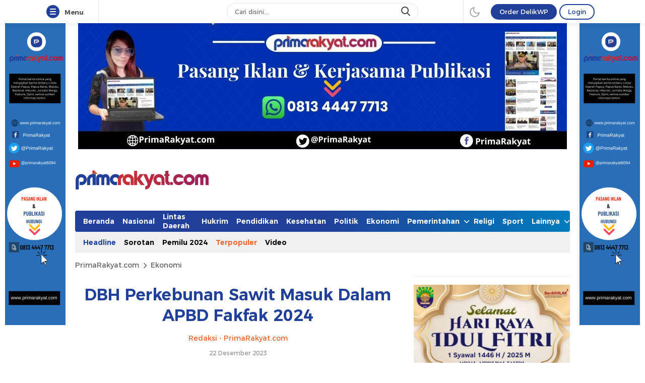

--- FILE ---
content_type: text/html; charset=UTF-8
request_url: https://primarakyat.com/dbh-perkebunan-sawit-masuk-dalam-apbd-fakfak-2024/
body_size: 48593
content:
<!DOCTYPE html>
<html lang="id">
<head>
<meta charset="UTF-8">
<meta name="viewport" content="width=device-width, initial-scale=1.0">
<style>
#wpadminbar #wp-admin-bar-wccp_free_top_button .ab-icon:before {
	content: "\f160";
	color: #02CA02;
	top: 3px;
}
#wpadminbar #wp-admin-bar-wccp_free_top_button .ab-icon {
	transform: rotate(45deg);
}
</style>
<meta name='robots' content='index, follow, max-image-preview:large, max-snippet:-1, max-video-preview:-1' />

	<!-- This site is optimized with the Yoast SEO plugin v26.7 - https://yoast.com/wordpress/plugins/seo/ -->
	<title>DBH Perkebunan Sawit Masuk Dalam APBD Fakfak 2024 - PrimaRakyat.com</title>
	<link rel="canonical" href="https://primarakyat.com/dbh-perkebunan-sawit-masuk-dalam-apbd-fakfak-2024/" />
	<meta property="og:locale" content="id_ID" />
	<meta property="og:type" content="article" />
	<meta property="og:title" content="DBH Perkebunan Sawit Masuk Dalam APBD Fakfak 2024 - PrimaRakyat.com" />
	<meta property="og:description" content="Fakfak&#8211; Wakil Bupati Fakfak, Yohana Dina Hindom menjelaskan, Dana Bagi Hasil (DBH) Sawit tahun anggaran L 2023 kurang lebih sebesar Rp1.000.000.000 telah di tindak lanjuti dan di masukan dalam APBD 2024. DBH sebesar itu untuk kegiatan rehabilitasi atau rekonstruksi jalan pada akses perkebunan Kelapa Sawit pada ruas Bomberay &#8211; Tomage ke ruas jalan nasional Bomberay [&hellip;]" />
	<meta property="og:url" content="https://primarakyat.com/dbh-perkebunan-sawit-masuk-dalam-apbd-fakfak-2024/" />
	<meta property="og:site_name" content="PrimaRakyat.com" />
	<meta property="article:published_time" content="2023-12-22T04:49:30+00:00" />
	<meta property="article:modified_time" content="2023-12-22T04:54:41+00:00" />
	<meta property="og:image" content="https://primarakyat.com/wp-content/uploads/2023/12/db26c823f196ca0f83ecb9679ca65f0e-e1703220488927.jpg" />
	<meta property="og:image:width" content="650" />
	<meta property="og:image:height" content="494" />
	<meta property="og:image:type" content="image/jpeg" />
	<meta name="author" content="Redaksi" />
	<meta name="twitter:card" content="summary_large_image" />
	<meta name="twitter:label1" content="Ditulis oleh" />
	<meta name="twitter:data1" content="Redaksi" />
	<meta name="twitter:label2" content="Estimasi waktu membaca" />
	<meta name="twitter:data2" content="1 menit" />
	<script type="application/ld+json" class="yoast-schema-graph">{"@context":"https://schema.org","@graph":[{"@type":"Article","@id":"https://primarakyat.com/dbh-perkebunan-sawit-masuk-dalam-apbd-fakfak-2024/#article","isPartOf":{"@id":"https://primarakyat.com/dbh-perkebunan-sawit-masuk-dalam-apbd-fakfak-2024/"},"author":{"name":"Redaksi","@id":"https://primarakyat.com/#/schema/person/591f0843bad1530715149ee8cf6deb7a"},"headline":"DBH Perkebunan Sawit Masuk Dalam APBD Fakfak 2024","datePublished":"2023-12-22T04:49:30+00:00","dateModified":"2023-12-22T04:54:41+00:00","mainEntityOfPage":{"@id":"https://primarakyat.com/dbh-perkebunan-sawit-masuk-dalam-apbd-fakfak-2024/"},"wordCount":104,"commentCount":0,"publisher":{"@id":"https://primarakyat.com/#organization"},"image":{"@id":"https://primarakyat.com/dbh-perkebunan-sawit-masuk-dalam-apbd-fakfak-2024/#primaryimage"},"thumbnailUrl":"https://primarakyat.com/wp-content/uploads/2023/12/db26c823f196ca0f83ecb9679ca65f0e-e1703220488927.jpg","articleSection":["Ekonomi","Headline"],"inLanguage":"id","potentialAction":[{"@type":"CommentAction","name":"Comment","target":["https://primarakyat.com/dbh-perkebunan-sawit-masuk-dalam-apbd-fakfak-2024/#respond"]}]},{"@type":"WebPage","@id":"https://primarakyat.com/dbh-perkebunan-sawit-masuk-dalam-apbd-fakfak-2024/","url":"https://primarakyat.com/dbh-perkebunan-sawit-masuk-dalam-apbd-fakfak-2024/","name":"DBH Perkebunan Sawit Masuk Dalam APBD Fakfak 2024 - PrimaRakyat.com","isPartOf":{"@id":"https://primarakyat.com/#website"},"primaryImageOfPage":{"@id":"https://primarakyat.com/dbh-perkebunan-sawit-masuk-dalam-apbd-fakfak-2024/#primaryimage"},"image":{"@id":"https://primarakyat.com/dbh-perkebunan-sawit-masuk-dalam-apbd-fakfak-2024/#primaryimage"},"thumbnailUrl":"https://primarakyat.com/wp-content/uploads/2023/12/db26c823f196ca0f83ecb9679ca65f0e-e1703220488927.jpg","datePublished":"2023-12-22T04:49:30+00:00","dateModified":"2023-12-22T04:54:41+00:00","breadcrumb":{"@id":"https://primarakyat.com/dbh-perkebunan-sawit-masuk-dalam-apbd-fakfak-2024/#breadcrumb"},"inLanguage":"id","potentialAction":[{"@type":"ReadAction","target":["https://primarakyat.com/dbh-perkebunan-sawit-masuk-dalam-apbd-fakfak-2024/"]}]},{"@type":"ImageObject","inLanguage":"id","@id":"https://primarakyat.com/dbh-perkebunan-sawit-masuk-dalam-apbd-fakfak-2024/#primaryimage","url":"https://primarakyat.com/wp-content/uploads/2023/12/db26c823f196ca0f83ecb9679ca65f0e-e1703220488927.jpg","contentUrl":"https://primarakyat.com/wp-content/uploads/2023/12/db26c823f196ca0f83ecb9679ca65f0e-e1703220488927.jpg","width":650,"height":494,"caption":"Ilustrasi DBH Perkebunan Sawit (foto: Ist)"},{"@type":"BreadcrumbList","@id":"https://primarakyat.com/dbh-perkebunan-sawit-masuk-dalam-apbd-fakfak-2024/#breadcrumb","itemListElement":[{"@type":"ListItem","position":1,"name":"Beranda","item":"https://primarakyat.com/"},{"@type":"ListItem","position":2,"name":"DBH Perkebunan Sawit Masuk Dalam APBD Fakfak 2024"}]},{"@type":"WebSite","@id":"https://primarakyat.com/#website","url":"https://primarakyat.com/","name":"PrimaRakyat.com","description":"Berita Nusantara Terkini","publisher":{"@id":"https://primarakyat.com/#organization"},"potentialAction":[{"@type":"SearchAction","target":{"@type":"EntryPoint","urlTemplate":"https://primarakyat.com/?s={search_term_string}"},"query-input":{"@type":"PropertyValueSpecification","valueRequired":true,"valueName":"search_term_string"}}],"inLanguage":"id"},{"@type":"Organization","@id":"https://primarakyat.com/#organization","name":"PrimaRakyat.com","url":"https://primarakyat.com/","logo":{"@type":"ImageObject","inLanguage":"id","@id":"https://primarakyat.com/#/schema/logo/image/","url":"https://primarakyat.com/wp-content/uploads/2023/09/primarakyat-1.png","contentUrl":"https://primarakyat.com/wp-content/uploads/2023/09/primarakyat-1.png","width":460,"height":66,"caption":"PrimaRakyat.com"},"image":{"@id":"https://primarakyat.com/#/schema/logo/image/"}},{"@type":"Person","@id":"https://primarakyat.com/#/schema/person/591f0843bad1530715149ee8cf6deb7a","name":"Redaksi","image":{"@type":"ImageObject","inLanguage":"id","@id":"https://primarakyat.com/#/schema/person/image/","url":"https://secure.gravatar.com/avatar/f20d6b8f08dd02bd781d5a67bbb019e5a41427674dbd5fe1cc93f0349056ce0b?s=96&d=mm&r=g","contentUrl":"https://secure.gravatar.com/avatar/f20d6b8f08dd02bd781d5a67bbb019e5a41427674dbd5fe1cc93f0349056ce0b?s=96&d=mm&r=g","caption":"Redaksi"},"url":"https://primarakyat.com/author/mediaprimarakyat/"}]}</script>
	<!-- / Yoast SEO plugin. -->


<link rel='dns-prefetch' href='//www.googletagmanager.com' />
<link rel="alternate" type="application/rss+xml" title="PrimaRakyat.com &raquo; Feed" href="https://primarakyat.com/feed/" />
<link rel="alternate" type="application/rss+xml" title="PrimaRakyat.com &raquo; Umpan Komentar" href="https://primarakyat.com/comments/feed/" />
<link rel="alternate" type="application/rss+xml" title="PrimaRakyat.com &raquo; DBH Perkebunan Sawit Masuk Dalam APBD Fakfak 2024 Umpan Komentar" href="https://primarakyat.com/dbh-perkebunan-sawit-masuk-dalam-apbd-fakfak-2024/feed/" />
<link rel="alternate" title="oEmbed (JSON)" type="application/json+oembed" href="https://primarakyat.com/wp-json/oembed/1.0/embed?url=https%3A%2F%2Fprimarakyat.com%2Fdbh-perkebunan-sawit-masuk-dalam-apbd-fakfak-2024%2F" />
<link rel="alternate" title="oEmbed (XML)" type="text/xml+oembed" href="https://primarakyat.com/wp-json/oembed/1.0/embed?url=https%3A%2F%2Fprimarakyat.com%2Fdbh-perkebunan-sawit-masuk-dalam-apbd-fakfak-2024%2F&#038;format=xml" />
<style id='wp-img-auto-sizes-contain-inline-css'>
img:is([sizes=auto i],[sizes^="auto," i]){contain-intrinsic-size:3000px 1500px}
/*# sourceURL=wp-img-auto-sizes-contain-inline-css */
</style>
<style id='wp-block-library-inline-css'>
:root{--wp-block-synced-color:#7a00df;--wp-block-synced-color--rgb:122,0,223;--wp-bound-block-color:var(--wp-block-synced-color);--wp-editor-canvas-background:#ddd;--wp-admin-theme-color:#007cba;--wp-admin-theme-color--rgb:0,124,186;--wp-admin-theme-color-darker-10:#006ba1;--wp-admin-theme-color-darker-10--rgb:0,107,160.5;--wp-admin-theme-color-darker-20:#005a87;--wp-admin-theme-color-darker-20--rgb:0,90,135;--wp-admin-border-width-focus:2px}@media (min-resolution:192dpi){:root{--wp-admin-border-width-focus:1.5px}}.wp-element-button{cursor:pointer}:root .has-very-light-gray-background-color{background-color:#eee}:root .has-very-dark-gray-background-color{background-color:#313131}:root .has-very-light-gray-color{color:#eee}:root .has-very-dark-gray-color{color:#313131}:root .has-vivid-green-cyan-to-vivid-cyan-blue-gradient-background{background:linear-gradient(135deg,#00d084,#0693e3)}:root .has-purple-crush-gradient-background{background:linear-gradient(135deg,#34e2e4,#4721fb 50%,#ab1dfe)}:root .has-hazy-dawn-gradient-background{background:linear-gradient(135deg,#faaca8,#dad0ec)}:root .has-subdued-olive-gradient-background{background:linear-gradient(135deg,#fafae1,#67a671)}:root .has-atomic-cream-gradient-background{background:linear-gradient(135deg,#fdd79a,#004a59)}:root .has-nightshade-gradient-background{background:linear-gradient(135deg,#330968,#31cdcf)}:root .has-midnight-gradient-background{background:linear-gradient(135deg,#020381,#2874fc)}:root{--wp--preset--font-size--normal:16px;--wp--preset--font-size--huge:42px}.has-regular-font-size{font-size:1em}.has-larger-font-size{font-size:2.625em}.has-normal-font-size{font-size:var(--wp--preset--font-size--normal)}.has-huge-font-size{font-size:var(--wp--preset--font-size--huge)}.has-text-align-center{text-align:center}.has-text-align-left{text-align:left}.has-text-align-right{text-align:right}.has-fit-text{white-space:nowrap!important}#end-resizable-editor-section{display:none}.aligncenter{clear:both}.items-justified-left{justify-content:flex-start}.items-justified-center{justify-content:center}.items-justified-right{justify-content:flex-end}.items-justified-space-between{justify-content:space-between}.screen-reader-text{border:0;clip-path:inset(50%);height:1px;margin:-1px;overflow:hidden;padding:0;position:absolute;width:1px;word-wrap:normal!important}.screen-reader-text:focus{background-color:#ddd;clip-path:none;color:#444;display:block;font-size:1em;height:auto;left:5px;line-height:normal;padding:15px 23px 14px;text-decoration:none;top:5px;width:auto;z-index:100000}html :where(.has-border-color){border-style:solid}html :where([style*=border-top-color]){border-top-style:solid}html :where([style*=border-right-color]){border-right-style:solid}html :where([style*=border-bottom-color]){border-bottom-style:solid}html :where([style*=border-left-color]){border-left-style:solid}html :where([style*=border-width]){border-style:solid}html :where([style*=border-top-width]){border-top-style:solid}html :where([style*=border-right-width]){border-right-style:solid}html :where([style*=border-bottom-width]){border-bottom-style:solid}html :where([style*=border-left-width]){border-left-style:solid}html :where(img[class*=wp-image-]){height:auto;max-width:100%}:where(figure){margin:0 0 1em}html :where(.is-position-sticky){--wp-admin--admin-bar--position-offset:var(--wp-admin--admin-bar--height,0px)}@media screen and (max-width:600px){html :where(.is-position-sticky){--wp-admin--admin-bar--position-offset:0px}}

/*# sourceURL=wp-block-library-inline-css */
</style><style id='global-styles-inline-css'>
:root{--wp--preset--aspect-ratio--square: 1;--wp--preset--aspect-ratio--4-3: 4/3;--wp--preset--aspect-ratio--3-4: 3/4;--wp--preset--aspect-ratio--3-2: 3/2;--wp--preset--aspect-ratio--2-3: 2/3;--wp--preset--aspect-ratio--16-9: 16/9;--wp--preset--aspect-ratio--9-16: 9/16;--wp--preset--color--black: #000000;--wp--preset--color--cyan-bluish-gray: #abb8c3;--wp--preset--color--white: #ffffff;--wp--preset--color--pale-pink: #f78da7;--wp--preset--color--vivid-red: #cf2e2e;--wp--preset--color--luminous-vivid-orange: #ff6900;--wp--preset--color--luminous-vivid-amber: #fcb900;--wp--preset--color--light-green-cyan: #7bdcb5;--wp--preset--color--vivid-green-cyan: #00d084;--wp--preset--color--pale-cyan-blue: #8ed1fc;--wp--preset--color--vivid-cyan-blue: #0693e3;--wp--preset--color--vivid-purple: #9b51e0;--wp--preset--gradient--vivid-cyan-blue-to-vivid-purple: linear-gradient(135deg,rgb(6,147,227) 0%,rgb(155,81,224) 100%);--wp--preset--gradient--light-green-cyan-to-vivid-green-cyan: linear-gradient(135deg,rgb(122,220,180) 0%,rgb(0,208,130) 100%);--wp--preset--gradient--luminous-vivid-amber-to-luminous-vivid-orange: linear-gradient(135deg,rgb(252,185,0) 0%,rgb(255,105,0) 100%);--wp--preset--gradient--luminous-vivid-orange-to-vivid-red: linear-gradient(135deg,rgb(255,105,0) 0%,rgb(207,46,46) 100%);--wp--preset--gradient--very-light-gray-to-cyan-bluish-gray: linear-gradient(135deg,rgb(238,238,238) 0%,rgb(169,184,195) 100%);--wp--preset--gradient--cool-to-warm-spectrum: linear-gradient(135deg,rgb(74,234,220) 0%,rgb(151,120,209) 20%,rgb(207,42,186) 40%,rgb(238,44,130) 60%,rgb(251,105,98) 80%,rgb(254,248,76) 100%);--wp--preset--gradient--blush-light-purple: linear-gradient(135deg,rgb(255,206,236) 0%,rgb(152,150,240) 100%);--wp--preset--gradient--blush-bordeaux: linear-gradient(135deg,rgb(254,205,165) 0%,rgb(254,45,45) 50%,rgb(107,0,62) 100%);--wp--preset--gradient--luminous-dusk: linear-gradient(135deg,rgb(255,203,112) 0%,rgb(199,81,192) 50%,rgb(65,88,208) 100%);--wp--preset--gradient--pale-ocean: linear-gradient(135deg,rgb(255,245,203) 0%,rgb(182,227,212) 50%,rgb(51,167,181) 100%);--wp--preset--gradient--electric-grass: linear-gradient(135deg,rgb(202,248,128) 0%,rgb(113,206,126) 100%);--wp--preset--gradient--midnight: linear-gradient(135deg,rgb(2,3,129) 0%,rgb(40,116,252) 100%);--wp--preset--font-size--small: 13px;--wp--preset--font-size--medium: 20px;--wp--preset--font-size--large: 36px;--wp--preset--font-size--x-large: 42px;--wp--preset--spacing--20: 0.44rem;--wp--preset--spacing--30: 0.67rem;--wp--preset--spacing--40: 1rem;--wp--preset--spacing--50: 1.5rem;--wp--preset--spacing--60: 2.25rem;--wp--preset--spacing--70: 3.38rem;--wp--preset--spacing--80: 5.06rem;--wp--preset--shadow--natural: 6px 6px 9px rgba(0, 0, 0, 0.2);--wp--preset--shadow--deep: 12px 12px 50px rgba(0, 0, 0, 0.4);--wp--preset--shadow--sharp: 6px 6px 0px rgba(0, 0, 0, 0.2);--wp--preset--shadow--outlined: 6px 6px 0px -3px rgb(255, 255, 255), 6px 6px rgb(0, 0, 0);--wp--preset--shadow--crisp: 6px 6px 0px rgb(0, 0, 0);}:where(.is-layout-flex){gap: 0.5em;}:where(.is-layout-grid){gap: 0.5em;}body .is-layout-flex{display: flex;}.is-layout-flex{flex-wrap: wrap;align-items: center;}.is-layout-flex > :is(*, div){margin: 0;}body .is-layout-grid{display: grid;}.is-layout-grid > :is(*, div){margin: 0;}:where(.wp-block-columns.is-layout-flex){gap: 2em;}:where(.wp-block-columns.is-layout-grid){gap: 2em;}:where(.wp-block-post-template.is-layout-flex){gap: 1.25em;}:where(.wp-block-post-template.is-layout-grid){gap: 1.25em;}.has-black-color{color: var(--wp--preset--color--black) !important;}.has-cyan-bluish-gray-color{color: var(--wp--preset--color--cyan-bluish-gray) !important;}.has-white-color{color: var(--wp--preset--color--white) !important;}.has-pale-pink-color{color: var(--wp--preset--color--pale-pink) !important;}.has-vivid-red-color{color: var(--wp--preset--color--vivid-red) !important;}.has-luminous-vivid-orange-color{color: var(--wp--preset--color--luminous-vivid-orange) !important;}.has-luminous-vivid-amber-color{color: var(--wp--preset--color--luminous-vivid-amber) !important;}.has-light-green-cyan-color{color: var(--wp--preset--color--light-green-cyan) !important;}.has-vivid-green-cyan-color{color: var(--wp--preset--color--vivid-green-cyan) !important;}.has-pale-cyan-blue-color{color: var(--wp--preset--color--pale-cyan-blue) !important;}.has-vivid-cyan-blue-color{color: var(--wp--preset--color--vivid-cyan-blue) !important;}.has-vivid-purple-color{color: var(--wp--preset--color--vivid-purple) !important;}.has-black-background-color{background-color: var(--wp--preset--color--black) !important;}.has-cyan-bluish-gray-background-color{background-color: var(--wp--preset--color--cyan-bluish-gray) !important;}.has-white-background-color{background-color: var(--wp--preset--color--white) !important;}.has-pale-pink-background-color{background-color: var(--wp--preset--color--pale-pink) !important;}.has-vivid-red-background-color{background-color: var(--wp--preset--color--vivid-red) !important;}.has-luminous-vivid-orange-background-color{background-color: var(--wp--preset--color--luminous-vivid-orange) !important;}.has-luminous-vivid-amber-background-color{background-color: var(--wp--preset--color--luminous-vivid-amber) !important;}.has-light-green-cyan-background-color{background-color: var(--wp--preset--color--light-green-cyan) !important;}.has-vivid-green-cyan-background-color{background-color: var(--wp--preset--color--vivid-green-cyan) !important;}.has-pale-cyan-blue-background-color{background-color: var(--wp--preset--color--pale-cyan-blue) !important;}.has-vivid-cyan-blue-background-color{background-color: var(--wp--preset--color--vivid-cyan-blue) !important;}.has-vivid-purple-background-color{background-color: var(--wp--preset--color--vivid-purple) !important;}.has-black-border-color{border-color: var(--wp--preset--color--black) !important;}.has-cyan-bluish-gray-border-color{border-color: var(--wp--preset--color--cyan-bluish-gray) !important;}.has-white-border-color{border-color: var(--wp--preset--color--white) !important;}.has-pale-pink-border-color{border-color: var(--wp--preset--color--pale-pink) !important;}.has-vivid-red-border-color{border-color: var(--wp--preset--color--vivid-red) !important;}.has-luminous-vivid-orange-border-color{border-color: var(--wp--preset--color--luminous-vivid-orange) !important;}.has-luminous-vivid-amber-border-color{border-color: var(--wp--preset--color--luminous-vivid-amber) !important;}.has-light-green-cyan-border-color{border-color: var(--wp--preset--color--light-green-cyan) !important;}.has-vivid-green-cyan-border-color{border-color: var(--wp--preset--color--vivid-green-cyan) !important;}.has-pale-cyan-blue-border-color{border-color: var(--wp--preset--color--pale-cyan-blue) !important;}.has-vivid-cyan-blue-border-color{border-color: var(--wp--preset--color--vivid-cyan-blue) !important;}.has-vivid-purple-border-color{border-color: var(--wp--preset--color--vivid-purple) !important;}.has-vivid-cyan-blue-to-vivid-purple-gradient-background{background: var(--wp--preset--gradient--vivid-cyan-blue-to-vivid-purple) !important;}.has-light-green-cyan-to-vivid-green-cyan-gradient-background{background: var(--wp--preset--gradient--light-green-cyan-to-vivid-green-cyan) !important;}.has-luminous-vivid-amber-to-luminous-vivid-orange-gradient-background{background: var(--wp--preset--gradient--luminous-vivid-amber-to-luminous-vivid-orange) !important;}.has-luminous-vivid-orange-to-vivid-red-gradient-background{background: var(--wp--preset--gradient--luminous-vivid-orange-to-vivid-red) !important;}.has-very-light-gray-to-cyan-bluish-gray-gradient-background{background: var(--wp--preset--gradient--very-light-gray-to-cyan-bluish-gray) !important;}.has-cool-to-warm-spectrum-gradient-background{background: var(--wp--preset--gradient--cool-to-warm-spectrum) !important;}.has-blush-light-purple-gradient-background{background: var(--wp--preset--gradient--blush-light-purple) !important;}.has-blush-bordeaux-gradient-background{background: var(--wp--preset--gradient--blush-bordeaux) !important;}.has-luminous-dusk-gradient-background{background: var(--wp--preset--gradient--luminous-dusk) !important;}.has-pale-ocean-gradient-background{background: var(--wp--preset--gradient--pale-ocean) !important;}.has-electric-grass-gradient-background{background: var(--wp--preset--gradient--electric-grass) !important;}.has-midnight-gradient-background{background: var(--wp--preset--gradient--midnight) !important;}.has-small-font-size{font-size: var(--wp--preset--font-size--small) !important;}.has-medium-font-size{font-size: var(--wp--preset--font-size--medium) !important;}.has-large-font-size{font-size: var(--wp--preset--font-size--large) !important;}.has-x-large-font-size{font-size: var(--wp--preset--font-size--x-large) !important;}
/*# sourceURL=global-styles-inline-css */
</style>

<style id='classic-theme-styles-inline-css'>
/*! This file is auto-generated */
.wp-block-button__link{color:#fff;background-color:#32373c;border-radius:9999px;box-shadow:none;text-decoration:none;padding:calc(.667em + 2px) calc(1.333em + 2px);font-size:1.125em}.wp-block-file__button{background:#32373c;color:#fff;text-decoration:none}
/*# sourceURL=/wp-includes/css/classic-themes.min.css */
</style>
<link rel='stylesheet' id='normalize-css' href='https://primarakyat.com/wp-content/themes/delikwp/assets/css/normalize.css?ver=2.0.0' media='all' async='async' />
<link rel='stylesheet' id='font-css' href='https://primarakyat.com/wp-content/themes/delikwp/assets/css/font.css?ver=2.0.0' media='all' />
<link rel='stylesheet' id='slick-css' href='https://primarakyat.com/wp-content/themes/delikwp/assets/css/slick.min.css?ver=6.9' media='all' />
<link rel='stylesheet' id='cssdesktop-css' href='https://primarakyat.com/wp-content/themes/delikwp/assets/css/style-desktop.css?ver=2.0.0' media='all' async='async' />
<link rel='stylesheet' id='menu-image-css' href='https://primarakyat.com/wp-content/themes/delikwp/inc/menu-image/includes/css/menu-image.css?ver=2.9.5' media='all' async='async' />
<link rel='stylesheet' id='__EPYT__style-css' href='https://primarakyat.com/wp-content/plugins/youtube-embed-plus/styles/ytprefs.min.css?ver=14.2.4' media='all' />
<style id='__EPYT__style-inline-css'>

                .epyt-gallery-thumb {
                        width: 33.333%;
                }
                
/*# sourceURL=__EPYT__style-inline-css */
</style>
<script src="https://primarakyat.com/wp-includes/js/jquery/jquery.min.js?ver=3.7.1" id="jquery-core-js"></script>
<script src="https://primarakyat.com/wp-includes/js/jquery/jquery-migrate.min.js?ver=3.4.1" id="jquery-migrate-js"></script>

<!-- Potongan tag Google (gtag.js) ditambahkan oleh Site Kit -->
<!-- Snippet Google Analytics telah ditambahkan oleh Site Kit -->
<script src="https://www.googletagmanager.com/gtag/js?id=GT-MQJ2XTG" id="google_gtagjs-js" async></script>
<script id="google_gtagjs-js-after">
window.dataLayer = window.dataLayer || [];function gtag(){dataLayer.push(arguments);}
gtag("set","linker",{"domains":["primarakyat.com"]});
gtag("js", new Date());
gtag("set", "developer_id.dZTNiMT", true);
gtag("config", "GT-MQJ2XTG");
//# sourceURL=google_gtagjs-js-after
</script>
<script id="__ytprefs__-js-extra">
var _EPYT_ = {"ajaxurl":"https://primarakyat.com/wp-admin/admin-ajax.php","security":"9b532c500f","gallery_scrolloffset":"20","eppathtoscripts":"https://primarakyat.com/wp-content/plugins/youtube-embed-plus/scripts/","eppath":"https://primarakyat.com/wp-content/plugins/youtube-embed-plus/","epresponsiveselector":"[\"iframe.__youtube_prefs__\",\"iframe[src*='youtube.com']\",\"iframe[src*='youtube-nocookie.com']\",\"iframe[data-ep-src*='youtube.com']\",\"iframe[data-ep-src*='youtube-nocookie.com']\",\"iframe[data-ep-gallerysrc*='youtube.com']\"]","epdovol":"1","version":"14.2.4","evselector":"iframe.__youtube_prefs__[src], iframe[src*=\"youtube.com/embed/\"], iframe[src*=\"youtube-nocookie.com/embed/\"]","ajax_compat":"","maxres_facade":"eager","ytapi_load":"light","pause_others":"","stopMobileBuffer":"1","facade_mode":"","not_live_on_channel":""};
//# sourceURL=__ytprefs__-js-extra
</script>
<script src="https://primarakyat.com/wp-content/plugins/youtube-embed-plus/scripts/ytprefs.min.js?ver=14.2.4" id="__ytprefs__-js"></script>
<link rel="https://api.w.org/" href="https://primarakyat.com/wp-json/" /><link rel="alternate" title="JSON" type="application/json" href="https://primarakyat.com/wp-json/wp/v2/posts/2705" /><link rel="EditURI" type="application/rsd+xml" title="RSD" href="https://primarakyat.com/xmlrpc.php?rsd" />
<meta name="generator" content="WordPress 6.9" />
<link rel='shortlink' href='https://primarakyat.com/?p=2705' />
		<!-- Custom Logo: hide header text -->
		<style id="custom-logo-css">
			.brand-title, .brand-description {
				position: absolute;
				clip-path: inset(50%);
			}
		</style>
		<meta name="generator" content="Site Kit by Google 1.170.0" /><script id="wpcp_disable_selection" type="text/javascript">
var image_save_msg='You are not allowed to save images!';
	var no_menu_msg='Context Menu disabled!';
	var smessage = "Content is protected !!";

function disableEnterKey(e)
{
	var elemtype = e.target.tagName;
	
	elemtype = elemtype.toUpperCase();
	
	if (elemtype == "TEXT" || elemtype == "TEXTAREA" || elemtype == "INPUT" || elemtype == "PASSWORD" || elemtype == "SELECT" || elemtype == "OPTION" || elemtype == "EMBED")
	{
		elemtype = 'TEXT';
	}
	
	if (e.ctrlKey){
     var key;
     if(window.event)
          key = window.event.keyCode;     //IE
     else
          key = e.which;     //firefox (97)
    //if (key != 17) alert(key);
     if (elemtype!= 'TEXT' && (key == 97 || key == 65 || key == 67 || key == 99 || key == 88 || key == 120 || key == 26 || key == 85  || key == 86 || key == 83 || key == 43 || key == 73))
     {
		if(wccp_free_iscontenteditable(e)) return true;
		show_wpcp_message('You are not allowed to copy content or view source');
		return false;
     }else
     	return true;
     }
}


/*For contenteditable tags*/
function wccp_free_iscontenteditable(e)
{
	var e = e || window.event; // also there is no e.target property in IE. instead IE uses window.event.srcElement
  	
	var target = e.target || e.srcElement;

	var elemtype = e.target.nodeName;
	
	elemtype = elemtype.toUpperCase();
	
	var iscontenteditable = "false";
		
	if(typeof target.getAttribute!="undefined" ) iscontenteditable = target.getAttribute("contenteditable"); // Return true or false as string
	
	var iscontenteditable2 = false;
	
	if(typeof target.isContentEditable!="undefined" ) iscontenteditable2 = target.isContentEditable; // Return true or false as boolean

	if(target.parentElement.isContentEditable) iscontenteditable2 = true;
	
	if (iscontenteditable == "true" || iscontenteditable2 == true)
	{
		if(typeof target.style!="undefined" ) target.style.cursor = "text";
		
		return true;
	}
}

////////////////////////////////////
function disable_copy(e)
{	
	var e = e || window.event; // also there is no e.target property in IE. instead IE uses window.event.srcElement
	
	var elemtype = e.target.tagName;
	
	elemtype = elemtype.toUpperCase();
	
	if (elemtype == "TEXT" || elemtype == "TEXTAREA" || elemtype == "INPUT" || elemtype == "PASSWORD" || elemtype == "SELECT" || elemtype == "OPTION" || elemtype == "EMBED")
	{
		elemtype = 'TEXT';
	}
	
	if(wccp_free_iscontenteditable(e)) return true;
	
	var isSafari = /Safari/.test(navigator.userAgent) && /Apple Computer/.test(navigator.vendor);
	
	var checker_IMG = '';
	if (elemtype == "IMG" && checker_IMG == 'checked' && e.detail >= 2) {show_wpcp_message(alertMsg_IMG);return false;}
	if (elemtype != "TEXT")
	{
		if (smessage !== "" && e.detail == 2)
			show_wpcp_message(smessage);
		
		if (isSafari)
			return true;
		else
			return false;
	}	
}

//////////////////////////////////////////
function disable_copy_ie()
{
	var e = e || window.event;
	var elemtype = window.event.srcElement.nodeName;
	elemtype = elemtype.toUpperCase();
	if(wccp_free_iscontenteditable(e)) return true;
	if (elemtype == "IMG") {show_wpcp_message(alertMsg_IMG);return false;}
	if (elemtype != "TEXT" && elemtype != "TEXTAREA" && elemtype != "INPUT" && elemtype != "PASSWORD" && elemtype != "SELECT" && elemtype != "OPTION" && elemtype != "EMBED")
	{
		return false;
	}
}	
function reEnable()
{
	return true;
}
document.onkeydown = disableEnterKey;
document.onselectstart = disable_copy_ie;
if(navigator.userAgent.indexOf('MSIE')==-1)
{
	document.onmousedown = disable_copy;
	document.onclick = reEnable;
}
function disableSelection(target)
{
    //For IE This code will work
    if (typeof target.onselectstart!="undefined")
    target.onselectstart = disable_copy_ie;
    
    //For Firefox This code will work
    else if (typeof target.style.MozUserSelect!="undefined")
    {target.style.MozUserSelect="none";}
    
    //All other  (ie: Opera) This code will work
    else
    target.onmousedown=function(){return false}
    target.style.cursor = "default";
}
//Calling the JS function directly just after body load
window.onload = function(){disableSelection(document.body);};

//////////////////special for safari Start////////////////
var onlongtouch;
var timer;
var touchduration = 1000; //length of time we want the user to touch before we do something

var elemtype = "";
function touchstart(e) {
	var e = e || window.event;
  // also there is no e.target property in IE.
  // instead IE uses window.event.srcElement
  	var target = e.target || e.srcElement;
	
	elemtype = window.event.srcElement.nodeName;
	
	elemtype = elemtype.toUpperCase();
	
	if(!wccp_pro_is_passive()) e.preventDefault();
	if (!timer) {
		timer = setTimeout(onlongtouch, touchduration);
	}
}

function touchend() {
    //stops short touches from firing the event
    if (timer) {
        clearTimeout(timer);
        timer = null;
    }
	onlongtouch();
}

onlongtouch = function(e) { //this will clear the current selection if anything selected
	
	if (elemtype != "TEXT" && elemtype != "TEXTAREA" && elemtype != "INPUT" && elemtype != "PASSWORD" && elemtype != "SELECT" && elemtype != "EMBED" && elemtype != "OPTION")	
	{
		if (window.getSelection) {
			if (window.getSelection().empty) {  // Chrome
			window.getSelection().empty();
			} else if (window.getSelection().removeAllRanges) {  // Firefox
			window.getSelection().removeAllRanges();
			}
		} else if (document.selection) {  // IE?
			document.selection.empty();
		}
		return false;
	}
};

document.addEventListener("DOMContentLoaded", function(event) { 
    window.addEventListener("touchstart", touchstart, false);
    window.addEventListener("touchend", touchend, false);
});

function wccp_pro_is_passive() {

  var cold = false,
  hike = function() {};

  try {
	  const object1 = {};
  var aid = Object.defineProperty(object1, 'passive', {
  get() {cold = true}
  });
  window.addEventListener('test', hike, aid);
  window.removeEventListener('test', hike, aid);
  } catch (e) {}

  return cold;
}
/*special for safari End*/
</script>
<script id="wpcp_disable_Right_Click" type="text/javascript">
document.ondragstart = function() { return false;}
	function nocontext(e) {
	   return false;
	}
	document.oncontextmenu = nocontext;
</script>
<style>
.unselectable
{
-moz-user-select:none;
-webkit-user-select:none;
cursor: default;
}
html
{
-webkit-touch-callout: none;
-webkit-user-select: none;
-khtml-user-select: none;
-moz-user-select: none;
-ms-user-select: none;
user-select: none;
-webkit-tap-highlight-color: rgba(0,0,0,0);
}
</style>
<script id="wpcp_css_disable_selection" type="text/javascript">
var e = document.getElementsByTagName('body')[0];
if(e)
{
	e.setAttribute('unselectable',"on");
}
</script>
<style type="text/css" id="custom-theme-css">
:root {
  --primary: #21409a;
  --gradient1: #21409a;
  --gradient2: #007cbd;
  --secondary: #ef672f;
  --color1: #21409a;

}
</style>
<link rel="icon" href="https://primarakyat.com/wp-content/uploads/2023/09/cropped-faviconprimarakyat-32x32.png" sizes="32x32" />
<link rel="icon" href="https://primarakyat.com/wp-content/uploads/2023/09/cropped-faviconprimarakyat-192x192.png" sizes="192x192" />
<link rel="apple-touch-icon" href="https://primarakyat.com/wp-content/uploads/2023/09/cropped-faviconprimarakyat-180x180.png" />
<meta name="msapplication-TileImage" content="https://primarakyat.com/wp-content/uploads/2023/09/cropped-faviconprimarakyat-270x270.png" />
<link rel="profile" href="https://gmpg.org/xfn/11" />
</head>
<body data-rsssl=1 class="wp-singular post-template-default single single-post postid-2705 single-format-standard wp-custom-logo wp-embed-responsive wp-theme-delikwp unselectable" >
<div class="box">
<div class="frame">
	<div class="frame-wrapper">
		<div class="frame-box">
			<div class="frame-widget">
				<div class="frame-item menu">
					<button class="menubar bar" aria-label="Menu">
						<span></span>
						<span></span>
						<span></span>
					</button>
					<span class="menubar-title">Menu</span>
					<span class="menubar-close hide">Tutup</span>
				</div>
				<div class="frame-item sidebarmenu">
					<div class="widget menuflex"><div class="widget-header"><h3 class="widget-title">Kategori</h3></div><nav class="menu-sub-menu-container"><ul id="menu-sub-menu" class="menu col2"><li id="menu-item-321" class="color1 menu-item menu-item-type-taxonomy menu-item-object-category current-post-ancestor current-menu-parent current-post-parent menu-item-321"><a href="https://primarakyat.com/category/headline/" class="menu-image-title-after"><span class="menu-image-title-after menu-image-title">Headline</span></a></li>
<li id="menu-item-22955" class="menu-item menu-item-type-taxonomy menu-item-object-category menu-item-22955"><a href="https://primarakyat.com/category/sorotan/" class="menu-image-title-after"><span class="menu-image-title-after menu-image-title">Sorotan</span></a></li>
<li id="menu-item-395" class="menu-item menu-item-type-taxonomy menu-item-object-category menu-item-395"><a href="https://primarakyat.com/category/pemilu-2024/" class="menu-image-title-after"><span class="menu-image-title-after menu-image-title">Pemilu 2024</span></a></li>
<li id="menu-item-323" class="color3 menu-item menu-item-type-post_type menu-item-object-page menu-item-323"><a href="https://primarakyat.com/populer/" class="menu-image-title-after"><span class="menu-image-title-after menu-image-title">Terpopuler</span></a></li>
<li id="menu-item-508" class="menu-item menu-item-type-taxonomy menu-item-object-category menu-item-508"><a href="https://primarakyat.com/category/video/" class="menu-image-title-after"><span class="menu-image-title-after menu-image-title">Video</span></a></li>
</ul></nav></div><div class="widget menuflex"><div class="widget-header"><h3 class="widget-title">Informasi</h3></div><nav class="menu-menu-footer-container"><ul id="menu-menu-footer" class="menu col2"><li id="menu-item-225" class="menu-item menu-item-type-custom menu-item-object-custom menu-item-225"><a href="https://primarakyat.com/redaksi/" class="menu-image-title-after"><span class="menu-image-title-after menu-image-title">Redaksi</span></a></li>
<li id="menu-item-709" class="menu-item menu-item-type-post_type menu-item-object-page menu-item-709"><a href="https://primarakyat.com/tentang-kami/" class="menu-image-title-after"><span class="menu-image-title-after menu-image-title">Tentang Kami</span></a></li>
<li id="menu-item-228" class="menu-item menu-item-type-custom menu-item-object-custom menu-item-228"><a href="https://primarakyat.com/pedoman-media-siber/" class="menu-image-title-after"><span class="menu-image-title-after menu-image-title">Pedoman Media Siber</span></a></li>
<li id="menu-item-231" class="menu-item menu-item-type-custom menu-item-object-custom menu-item-231"><a href="#" class="menu-image-title-before"><span class="menu-image-title-before menu-image-title">Disclaimer</span></a></li>
<li id="menu-item-227" class="menu-item menu-item-type-custom menu-item-object-custom menu-item-227"><a href="#" class="menu-image-title-after"><span class="menu-image-title-after menu-image-title">SOP Wartawan</span></a></li>
<li id="menu-item-226" class="menu-item menu-item-type-custom menu-item-object-custom menu-item-226"><a href="https://primarakyat.com/kode-etik-jurnalistik/" class="menu-image-title-before"><span class="menu-image-title-before menu-image-title">Kode Etik Jurnalistik</span></a></li>
<li id="menu-item-229" class="menu-item menu-item-type-custom menu-item-object-custom menu-item-229"><a href="#" class="menu-image-title-hide"><span class="menu-image-title-hide menu-image-title">Privacy Policy</span></a></li>
<li id="menu-item-230" class="menu-item menu-item-type-custom menu-item-object-custom menu-item-230"><a href="#" class="menu-image-title-hide"><span class="menu-image-title-hide menu-image-title">Copyright</span></a></li>
</ul></nav></div><div class="widget menuflex"><div class="widget-header"><h3 class="widget-title">Jaringan</h3></div><nav class="menu-menu-network-container"><ul id="menu-menu-network" class="menu col2"><li id="menu-item-247" class="menu-item menu-item-type-custom menu-item-object-custom menu-item-247"><a href="#" class="menu-image-title-hide"><span class="menu-image-title-hide menu-image-title">Domain.org</span></a></li>
<li id="menu-item-248" class="menu-item menu-item-type-custom menu-item-object-custom menu-item-248"><a href="#" class="menu-image-title-hide"><span class="menu-image-title-hide menu-image-title">Domain.xyz</span></a></li>
<li id="menu-item-249" class="menu-item menu-item-type-custom menu-item-object-custom menu-item-249"><a href="#" class="menu-image-title-hide"><span class="menu-image-title-hide menu-image-title">Domain.app</span></a></li>
<li id="menu-item-250" class="menu-item menu-item-type-custom menu-item-object-custom menu-item-250"><a href="#" class="menu-image-title-hide"><span class="menu-image-title-hide menu-image-title">Domain.my.id</span></a></li>
<li id="menu-item-251" class="menu-item menu-item-type-custom menu-item-object-custom menu-item-251"><a href="#" class="menu-image-title-hide"><span class="menu-image-title-hide menu-image-title">Domain.ac.id</span></a></li>
<li id="menu-item-252" class="menu-item menu-item-type-custom menu-item-object-custom menu-item-252"><a href="#" class="menu-image-title-hide"><span class="menu-image-title-hide menu-image-title">Domain.sch.id</span></a></li>
<li id="menu-item-253" class="menu-item menu-item-type-custom menu-item-object-custom menu-item-253"><a href="#" class="menu-image-title-hide"><span class="menu-image-title-hide menu-image-title">Domain.co</span></a></li>
</ul></nav></div>				</div>
				<div class="frame-item search">
					<div class="frame-search">
						<form class="frame-search-form" method="get" action="https://primarakyat.com/">
							<div class="frame-search-wrapper">
								<input  class="frame-input-search" type="text" name="s" placeholder="Cari disini..." value="" maxlength="50" autocomplete="off">
								<input type="hidden" name="post_type" value="post" />
								<button type="text" class="search-icon" aria-label="search"></button>
							</div>
						</form>
					</div>
				</div>
				<div class="frame-item userbutton">
					<button class="mode" aria-label="darmode"><i class="icon-darkmode"></i></button><nav class="menu-menu-user-container"><ul id = "menu-menu-user" class = "widget LinkList"><li id="menu-item-261" class="active menu-item menu-item-type-custom menu-item-object-custom menu-item-261"><a href="#" class="menu-image-title-after"><span class="menu-image-title-after menu-image-title">Order DelikWP</span></a></li>
<li id="menu-item-262" class="menu-item menu-item-type-custom menu-item-object-custom menu-item-262"><a href="https://primarakyat.com/izinmasuk/" class="menu-image-title-after"><span class="menu-image-title-after menu-image-title">Login</span></a></li>
</ul></nav>				</div>
				<div class="frame-inner"></div>
			</div>
		</div>
	</div>
</div><div class="billboard parallax">
	<div class="container">
		<div class="widget"><div class="widget-parallax"><a href="https://primarakyat.com/"><img width="970" height="250" src="https://primarakyat.com/wp-content/uploads/2025/01/IKLAN-Promosi-Media-PrimaRakyat.Com_.jpg" class="image wp-image-12355  attachment-full size-full" alt="" style="max-width: 100%; height: auto;" decoding="async" fetchpriority="high" srcset="https://primarakyat.com/wp-content/uploads/2025/01/IKLAN-Promosi-Media-PrimaRakyat.Com_.jpg 970w, https://primarakyat.com/wp-content/uploads/2025/01/IKLAN-Promosi-Media-PrimaRakyat.Com_-300x77.jpg 300w, https://primarakyat.com/wp-content/uploads/2025/01/IKLAN-Promosi-Media-PrimaRakyat.Com_-768x198.jpg 768w, https://primarakyat.com/wp-content/uploads/2025/01/IKLAN-Promosi-Media-PrimaRakyat.Com_-24x6.jpg 24w, https://primarakyat.com/wp-content/uploads/2025/01/IKLAN-Promosi-Media-PrimaRakyat.Com_-36x9.jpg 36w, https://primarakyat.com/wp-content/uploads/2025/01/IKLAN-Promosi-Media-PrimaRakyat.Com_-48x12.jpg 48w" sizes="(max-width: 970px) 100vw, 970px" /></a></div></div>	
	</div>
</div>
<header class="header">
	<div class="container">
		<div class="header-box">
			<div class="header-brand">
				<a href="https://primarakyat.com/" class="brand-link" rel="home"><img width="460" height="66" src="https://primarakyat.com/wp-content/uploads/2023/09/primarakyat-1.png" class="brand-logo" alt="PrimaRakyat.com" decoding="async" srcset="https://primarakyat.com/wp-content/uploads/2023/09/primarakyat-1.png 460w, https://primarakyat.com/wp-content/uploads/2023/09/primarakyat-1-300x43.png 300w, https://primarakyat.com/wp-content/uploads/2023/09/primarakyat-1-24x3.png 24w, https://primarakyat.com/wp-content/uploads/2023/09/primarakyat-1-36x5.png 36w, https://primarakyat.com/wp-content/uploads/2023/09/primarakyat-1-48x7.png 48w" sizes="(max-width: 460px) 100vw, 460px" /></a><p class="brand-title"><a href="https://primarakyat.com/" rel="home">PrimaRakyat.com</a></p><p class="brand-description">Berita Nusantara Terkini</p>			</div>
							<div class="adsbox">
									</div>
					</div>
	</div>
</header>
<div class="nav">
	<div class="container">
		<div class="navigation">
							<div class="primary-menu">
					<nav class="menu-menu-mobile-container"><ul id = "menu-menu-mobile" class = "widget"><li id="menu-item-238" class="menu-item menu-item-type-custom menu-item-object-custom menu-item-home menu-item-238"><a href="https://primarakyat.com/" class="menu-image-title-after"><span class="menu-image-title-after menu-image-title">Beranda</span></a></li>
<li id="menu-item-11580" class="menu-item menu-item-type-taxonomy menu-item-object-category menu-item-11580"><a href="https://primarakyat.com/category/nasio-nal/" class="menu-image-title-after"><span class="menu-image-title-after menu-image-title">Nasional</span></a></li>
<li id="menu-item-11579" class="menu-item menu-item-type-taxonomy menu-item-object-category menu-item-11579"><a href="https://primarakyat.com/category/lintas-daerah/" class="menu-image-title-after"><span class="menu-image-title-after menu-image-title">Lintas Daerah</span></a></li>
<li id="menu-item-11576" class="menu-item menu-item-type-taxonomy menu-item-object-category menu-item-11576"><a href="https://primarakyat.com/category/hukrim/" class="menu-image-title-after"><span class="menu-image-title-after menu-image-title">Hukrim</span></a></li>
<li id="menu-item-11582" class="menu-item menu-item-type-taxonomy menu-item-object-category menu-item-11582"><a href="https://primarakyat.com/category/pendidikan/" class="menu-image-title-after"><span class="menu-image-title-after menu-image-title">Pendidikan</span></a></li>
<li id="menu-item-11577" class="menu-item menu-item-type-taxonomy menu-item-object-category menu-item-11577"><a href="https://primarakyat.com/category/kesehatan/" class="menu-image-title-after"><span class="menu-image-title-after menu-image-title">Kesehatan</span></a></li>
<li id="menu-item-11583" class="menu-item menu-item-type-taxonomy menu-item-object-category menu-item-11583"><a href="https://primarakyat.com/category/politik/" class="menu-image-title-after"><span class="menu-image-title-after menu-image-title">Politik</span></a></li>
<li id="menu-item-11575" class="menu-item menu-item-type-taxonomy menu-item-object-category current-post-ancestor current-menu-parent current-post-parent menu-item-11575"><a href="https://primarakyat.com/category/ekonomi/" class="menu-image-title-after"><span class="menu-image-title-after menu-image-title">Ekonomi</span></a></li>
<li id="menu-item-11581" class="menu-item menu-item-type-taxonomy menu-item-object-category menu-item-has-children menu-item-11581"><a href="https://primarakyat.com/category/pemerintahan/" class="menu-image-title-after"><span class="menu-image-title-after menu-image-title">Pemerintahan</span></a>
<ul class="sub-menu">
	<li id="menu-item-11587" class="menu-item menu-item-type-taxonomy menu-item-object-category menu-item-11587"><a href="https://primarakyat.com/category/info-pembangunan-kabupaten-fakfak/" class="menu-image-title-above menu-image-hovered"><span class="menu-image-title-above menu-image-title">Info Pembangunan Kabupaten Fakfak</span><span class='menu-image-hover-wrapper'><img width="36" height="10" src="https://primarakyat.com/wp-content/uploads/2025/04/INFO-PEMBANGUNAN-KABUPATEN-FAKFAK-2025-1-36x10.jpg" class="menu-image menu-image-title-above" alt="" decoding="async" /><img width="36" height="10" src="https://primarakyat.com/wp-content/uploads/2025/04/INFO-PEMBANGUNAN-KABUPATEN-FAKFAK-2025-1-36x10.jpg" class="hovered-image menu-image-title-above" alt="" style="margin-left: -36px;" decoding="async" /></span></a></li>
	<li id="menu-item-16415" class="menu-item menu-item-type-taxonomy menu-item-object-category menu-item-16415"><a href="https://primarakyat.com/category/info-pembangunan-kabupaten-kaimana/" class="menu-image-title-after"><span class="menu-image-title-after menu-image-title">Infio Pembangunan Kabupaten Kaimana</span></a></li>
	<li id="menu-item-11586" class="menu-item menu-item-type-taxonomy menu-item-object-category menu-item-11586"><a href="https://primarakyat.com/category/info-kpu-kabupaten-fakfak/" class="menu-image-title-after menu-image-not-hovered"><img width="36" height="10" src="https://primarakyat.com/wp-content/uploads/2025/04/INFO-PEMBANGUNAN-KABUPATEN-FAKFAK-2025-1-36x10.jpg" class="menu-image menu-image-title-after" alt="" decoding="async" /><span class="menu-image-title-after menu-image-title">Info KPU Kabupaten Fakfak</span></a></li>
</ul>
</li>
<li id="menu-item-11584" class="menu-item menu-item-type-taxonomy menu-item-object-category menu-item-11584"><a href="https://primarakyat.com/category/religi/" class="menu-image-title-after"><span class="menu-image-title-after menu-image-title">Religi</span></a></li>
<li id="menu-item-11585" class="menu-item menu-item-type-taxonomy menu-item-object-category menu-item-11585"><a href="https://primarakyat.com/category/sport/" class="menu-image-title-after"><span class="menu-image-title-after menu-image-title">Sport</span></a></li>
<li id="menu-item-11578" class="menu-item menu-item-type-taxonomy menu-item-object-category menu-item-has-children menu-item-11578"><a href="https://primarakyat.com/category/lainnya/" class="menu-image-title-after"><span class="menu-image-title-after menu-image-title">Lainnya</span></a>
<ul class="sub-menu">
	<li id="menu-item-11591" class="menu-item menu-item-type-taxonomy menu-item-object-category menu-item-11591"><a href="https://primarakyat.com/category/featura/" class="menu-image-title-after"><span class="menu-image-title-after menu-image-title">Feature</span></a></li>
	<li id="menu-item-11589" class="menu-item menu-item-type-taxonomy menu-item-object-category menu-item-11589"><a href="https://primarakyat.com/category/opini/" class="menu-image-title-after"><span class="menu-image-title-after menu-image-title">Opini</span></a></li>
</ul>
</li>
</ul></nav>				</div>
										<div class="second-menu">
					<nav class="menu-sub-menu-container"><ul id = "menu-sub-menu-1" class = "widget"><li class="color1 menu-item menu-item-type-taxonomy menu-item-object-category current-post-ancestor current-menu-parent current-post-parent menu-item-321"><a href="https://primarakyat.com/category/headline/" class="menu-image-title-after"><span class="menu-image-title-after menu-image-title">Headline</span></a></li>
<li class="menu-item menu-item-type-taxonomy menu-item-object-category menu-item-22955"><a href="https://primarakyat.com/category/sorotan/" class="menu-image-title-after"><span class="menu-image-title-after menu-image-title">Sorotan</span></a></li>
<li class="menu-item menu-item-type-taxonomy menu-item-object-category menu-item-395"><a href="https://primarakyat.com/category/pemilu-2024/" class="menu-image-title-after"><span class="menu-image-title-after menu-image-title">Pemilu 2024</span></a></li>
<li class="color3 menu-item menu-item-type-post_type menu-item-object-page menu-item-323"><a href="https://primarakyat.com/populer/" class="menu-image-title-after"><span class="menu-image-title-after menu-image-title">Terpopuler</span></a></li>
<li class="menu-item menu-item-type-taxonomy menu-item-object-category menu-item-508"><a href="https://primarakyat.com/category/video/" class="menu-image-title-after"><span class="menu-image-title-after menu-image-title">Video</span></a></li>
</ul></nav>				</div>
					</div>
	</div>
</div><div class="share-sticky">
	<div class="container">
		<div class="share-row">
			<div class="social-left">
				<div class="share-title">DBH Perkebunan Sawit Masuk Dalam APBD Fakfak 2024</div>
			</div>
			<div class="social-right">
									<a href="#respond" class="social-comment-icon">
						<svg version="1.1" xmlns="http://www.w3.org/2000/svg" xmlns:xlink="http://www.w3.org/1999/xlink" x="0px" y="0px" viewBox="0 0 1000 1000" enable-background="new 0 0 1000 1000" xml:space="preserve" fill="currentColor">
						<g><path d="M731.2,348.5H268.8c-28.4,0-51.4,23-51.4,51.4c0,28.4,23,51.4,51.4,51.4h462.5c28.4,0,51.4-23,51.4-51.4C782.6,371.5,759.6,348.5,731.2,348.5z"/><path d="M641.3,528.3H358.7c-28.4,0-51.4,23-51.4,51.4s23,51.4,51.4,51.4h282.6c28.4,0,51.4-23,51.4-51.4S669.7,528.3,641.3,528.3z"/><path d="M500,34.4c-270.6,0-490,198.5-490,443.3c0,98,35.4,188.3,95,261.5L59.6,901.6c-1.8,4.8-3,9.5-3.1,14.6c-1.5,22.3,13.3,48.8,36.5,48.8c0.1,0,0.1,0,0.2,0c12,0,25.1,2.7,36.5-3.7l164.4-82.3c62.6,26.5,132.3,41.8,206.1,41.8c270.6,0,490-198.5,490-443.3S770.6,34.4,500,34.4z M499.3,827.7c-67.9,0-131.4-15.1-187.3-41.6l-0.2,0.2c-14.4-8-32.3-9-47.2-0.7l-71.9,36.1l-9.8,4.9l2.8-10.1l19.9-71.2c4.5-16.2-0.3-32.6-11-44.2c-1.9-2.1-4.3-3.7-6.6-5.4l0.2-0.4c-54.5-54.3-90.5-132.6-90.5-217.5c0-193.3,180.5-350,399.5-350c219.1,0,398.1,156.7,398.1,350C895.2,671,718.4,827.7,499.3,827.7z"/></g><span class="counter">0 Komentar</span></a>
								<div class="share-box">
				<div class="share-label">Bagikan</div>
					<ul>
												<li>
							<a href="https://web.facebook.com/sharer/sharer.php?u=https://primarakyat.com/dbh-perkebunan-sawit-masuk-dalam-apbd-fakfak-2024/" class="facebook" target="_blank">
								<svg height="24" fill="currentColor" viewBox="0 0 512 512" width="24" xml:space="preserve" xmlns="http://www.w3.org/2000/svg" xmlns:xlink="http://www.w3.org/1999/xlink"><path d="M374.245,285.825l14.104,-91.961l-88.233,0l0,-59.677c0,-25.159 12.325,-49.682 51.845,-49.682l40.117,0l0,-78.291c0,0 -36.408,-6.214 -71.214,-6.214c-72.67,0 -120.165,44.042 -120.165,123.775l0,70.089l-80.777,0l0,91.961l80.777,0l0,222.31c16.197,2.542 32.798,3.865 49.709,3.865c16.911,0 33.512,-1.323 49.708,-3.865l0,-222.31l74.129,0Z"></path></svg>
							</a>
						</li>
						
										<li>
						<a href="https://twitter.com/intent/tweet?text=https://primarakyat.com/dbh-perkebunan-sawit-masuk-dalam-apbd-fakfak-2024/" class="twitter" target="_blank">
							<svg xmlns='http://www.w3.org/2000/svg' width='16' height='16' viewBox='0 0 16 16' fill='none'><path d='M0.0551897 0L5.97805 8.73568L0 16H1.60552L6.70304 9.80469L10.9025 16H16L9.49765 6.40885L14.7708 0H13.1653L8.77266 5.33984L5.15271 0H0.0551897ZM2.51364 1.33333H4.48166L13.5415 14.6667H11.5735L2.51364 1.33333Z' fill='currentColor'/></svg>
						</a>
					</li>
															<li>
						<a href="https://api.whatsapp.com/send/?text=DBH Perkebunan Sawit Masuk Dalam APBD Fakfak 2024 | https://primarakyat.com/dbh-perkebunan-sawit-masuk-dalam-apbd-fakfak-2024/" class="whatsapp" target="_blank">
								<svg height="24" fill="currentColor" viewBox="0 0 56.693 56.693" width="24" xml:space="preserve" xmlns="http://www.w3.org/2000/svg" xmlns:xlink="http://www.w3.org/1999/xlink"><g><path class="st0" d="M46.3802,10.7138c-4.6512-4.6565-10.8365-7.222-17.4266-7.2247c-13.5785,0-24.63,11.0506-24.6353,24.6333   c-0.0019,4.342,1.1325,8.58,3.2884,12.3159l-3.495,12.7657l13.0595-3.4257c3.5982,1.9626,7.6495,2.9971,11.7726,2.9985h0.01   c0.0008,0-0.0006,0,0.0002,0c13.5771,0,24.6293-11.0517,24.635-24.6347C53.5914,21.5595,51.0313,15.3701,46.3802,10.7138z    M28.9537,48.6163h-0.0083c-3.674-0.0014-7.2777-0.9886-10.4215-2.8541l-0.7476-0.4437l-7.7497,2.0328l2.0686-7.5558   l-0.4869-0.7748c-2.0496-3.26-3.1321-7.028-3.1305-10.8969c0.0044-11.2894,9.19-20.474,20.4842-20.474   c5.469,0.0017,10.6101,2.1344,14.476,6.0047c3.8658,3.8703,5.9936,9.0148,5.9914,14.4859   C49.4248,39.4307,40.2395,48.6163,28.9537,48.6163z"/><path class="st0" d="M40.1851,33.281c-0.6155-0.3081-3.6419-1.797-4.2061-2.0026c-0.5642-0.2054-0.9746-0.3081-1.3849,0.3081   c-0.4103,0.6161-1.59,2.0027-1.9491,2.4136c-0.359,0.4106-0.7182,0.4623-1.3336,0.1539c-0.6155-0.3081-2.5989-0.958-4.95-3.0551   c-1.83-1.6323-3.0653-3.6479-3.4245-4.2643c-0.359-0.6161-0.0382-0.9492,0.27-1.2562c0.2769-0.2759,0.6156-0.7189,0.9234-1.0784   c0.3077-0.3593,0.4103-0.6163,0.6155-1.0268c0.2052-0.4109,0.1027-0.7704-0.0513-1.0784   c-0.1539-0.3081-1.3849-3.3379-1.8978-4.5706c-0.4998-1.2001-1.0072-1.0375-1.3851-1.0566   c-0.3585-0.0179-0.7694-0.0216-1.1797-0.0216s-1.0773,0.1541-1.6414,0.7702c-0.5642,0.6163-2.1545,2.1056-2.1545,5.1351   c0,3.0299,2.2057,5.9569,2.5135,6.3676c0.3077,0.411,4.3405,6.6282,10.5153,9.2945c1.4686,0.6343,2.6152,1.013,3.5091,1.2966   c1.4746,0.4686,2.8165,0.4024,3.8771,0.2439c1.1827-0.1767,3.6419-1.489,4.1548-2.9267c0.513-1.438,0.513-2.6706,0.359-2.9272   C41.211,33.7433,40.8006,33.5892,40.1851,33.281z"/></g></svg>
						</a>
					</li>
															<li>
						<a href="https://t.me/share/url?url=https://primarakyat.com/dbh-perkebunan-sawit-masuk-dalam-apbd-fakfak-2024/&text=DBH Perkebunan Sawit Masuk Dalam APBD Fakfak 2024" class="telegram" target="_blank">
								<svg height="24" version="1.1" viewBox="0 0 512 512" width="24" xml:space="preserve" xmlns="http://www.w3.org/2000/svg" xmlns:xlink="http://www.w3.org/1999/xlink"><g id="_x33_35-telegram"><g><g><path d="M484.689,98.231l-69.417,327.37c-5.237,23.105-18.895,28.854-38.304,17.972L271.2,365.631     l-51.034,49.086c-5.646,5.647-10.371,10.372-21.256,10.372l7.598-107.722L402.539,140.23c8.523-7.598-1.848-11.809-13.247-4.21     L146.95,288.614L42.619,255.96c-22.694-7.086-23.104-22.695,4.723-33.579L455.423,65.166     C474.316,58.081,490.85,69.375,484.689,98.231z" fill="currentColor"/></g></g></g></svg>
						</a>
					</li>
															<li>
						<a href="#!" class="copylink" data-url="https://primarakyat.com/dbh-perkebunan-sawit-masuk-dalam-apbd-fakfak-2024/" data-title="URL Berhasil disalin">
						<svg width="19" height="19" viewBox="0 0 19 19" fill="none" xmlns="http://www.w3.org/2000/svg"><path d="m6.5 12.5 6-6M11.5 13.658l-2.567 2.567a4.353 4.353 0 0 1-7.433-3.08c0-1.154.459-2.262 1.275-3.078L5.342 7.5M13.658 11.5l2.567-2.567a4.354 4.354 0 1 0-6.158-6.158L7.5 5.342" stroke="currentColor" stroke-width="2" stroke-linecap="round" stroke-linejoin="round"></path></svg>
						</a>
					</li>
										</ul>
				</div>
			</div>
		</div>
	</div>
</div>
	<div class="container">
		<div class="breadcrumb">
			<nav class="breadcrumb-box">
				<ul>
					<li><a href="https://primarakyat.com/">PrimaRakyat.com</a></li>
					<li><svg fill="currentColor" xmlns="http://www.w3.org/2000/svg" viewBox="0 0 384 512"><path d="M342.6 233.4c12.5 12.5 12.5 32.8 0 45.3l-192 192c-12.5 12.5-32.8 12.5-45.3 0s-12.5-32.8 0-45.3L274.7 256 105.4 86.6c-12.5-12.5-12.5-32.8 0-45.3s32.8-12.5 45.3 0l192 192z"/></svg><a href="https://primarakyat.com/category/ekonomi/">Ekonomi</a></li>
				</ul>
			</nav>
		</div>
		<div class="grid-row">
			<main class="main-box column8">
									<div class="article-detail">
						<div class="article-header">
							<h1>DBH Perkebunan Sawit Masuk Dalam APBD Fakfak 2024</h1>
							<div class="article-author">Redaksi - PrimaRakyat.com</div>
							<div class="article-date">22 Desember 2023</div>
						</div>
																	<div class="article-featured">
											<figure>
												<div class="image-box">
												<a class="spotlight" data-description="Ilustrasi DBH Perkebunan Sawit (foto: Ist)" href="https://primarakyat.com/wp-content/uploads/2023/12/db26c823f196ca0f83ecb9679ca65f0e-e1703220488927.jpg" >
													<div class="btn-viewbox"><button class="btn-biew"><i class="icon-expand"></i></button></div>
													<img width="650" height="494" src="https://primarakyat.com/wp-content/uploads/2023/12/db26c823f196ca0f83ecb9679ca65f0e-e1703220488927.jpg" class="featured-image wp-post-image" alt="" decoding="async" />													</a>	
												</div>
																								<figcaption>Ilustrasi DBH Perkebunan Sawit (foto: Ist)</figcaption>
																						</figure>
										</div>
																							<div class="article-content ">
								<div class="article-box">
									<div class="article-text">
										<p dir="ltr" style="text-align: justify;"><strong>Fakfak</strong>&#8211; Wakil Bupati Fakfak, Yohana Dina Hindom menjelaskan, Dana Bagi Hasil (DBH) Sawit tahun anggaran L 2023 kurang lebih sebesar Rp1.000.000.000 telah di tindak lanjuti dan di masukan dalam APBD 2024.</p>
<p dir="ltr" style="text-align: justify;">DBH sebesar itu untuk kegiatan rehabilitasi atau rekonstruksi jalan pada akses perkebunan Kelapa Sawit pada ruas Bomberay &#8211; Tomage ke ruas jalan nasional Bomberay — Mbaham &#8211; Hunimber.</p>
<p dir="ltr" style="text-align: justify;">Hal itu disampaikan Wakil Bupati Yohana Dina Hindom membacakan jawaban atau penjelasan Bupati terhadap pendapat Fraksi-fraksi dan Badan Anggaran DPRD Kabupaten Fakfak.</p>
<p dir="ltr" style="text-align: justify;">Jawaban tersebut di bacakan dalam rangka pembahasan RAPBD tahun anggaran 2024 di gedung Sidang DPRD Fakfak 22 desember 2023 tadi pagi. <strong>(pr)</strong></p><div class='code-block code-block-1' style='margin: 8px 0; clear: both;'>
<div class="bacajuga"><strong>Baca Juga</strong><a href="https://primarakyat.com/sunenti-jalani-operasi-tiroid-berkat-jkn/">Sunenti Jalani Operasi Tiroid Berkat JKN</a>
</div>
</div>

<!-- CONTENT END 2 -->
									</div>
																		<div class="tag-post">
																			</div>
																	</div>
																																</div>
						</div>
										<div class="widget"><img width="650" height="975" src="https://primarakyat.com/wp-content/uploads/2025/12/Bappda-dan-Litbang-Fakfak-Ucapan-Selamat-Natl-dan-Tahun-Baru-20256.jpg" class="image wp-image-23531  attachment-full size-full" alt="" style="max-width: 100%; height: auto;" decoding="async" loading="lazy" srcset="https://primarakyat.com/wp-content/uploads/2025/12/Bappda-dan-Litbang-Fakfak-Ucapan-Selamat-Natl-dan-Tahun-Baru-20256.jpg 650w, https://primarakyat.com/wp-content/uploads/2025/12/Bappda-dan-Litbang-Fakfak-Ucapan-Selamat-Natl-dan-Tahun-Baru-20256-200x300.jpg 200w, https://primarakyat.com/wp-content/uploads/2025/12/Bappda-dan-Litbang-Fakfak-Ucapan-Selamat-Natl-dan-Tahun-Baru-20256-16x24.jpg 16w, https://primarakyat.com/wp-content/uploads/2025/12/Bappda-dan-Litbang-Fakfak-Ucapan-Selamat-Natl-dan-Tahun-Baru-20256-24x36.jpg 24w, https://primarakyat.com/wp-content/uploads/2025/12/Bappda-dan-Litbang-Fakfak-Ucapan-Selamat-Natl-dan-Tahun-Baru-20256-32x48.jpg 32w" sizes="auto, (max-width: 650px) 100vw, 650px" /></div><div class="widget"><img width="650" height="650" src="https://primarakyat.com/wp-content/uploads/2025/12/Kapolres-Fakfak-Ucapan-Selamat-Natal-dan-Tahun-Baru-2026.jpg" class="image wp-image-23529  attachment-full size-full" alt="" style="max-width: 100%; height: auto;" decoding="async" loading="lazy" srcset="https://primarakyat.com/wp-content/uploads/2025/12/Kapolres-Fakfak-Ucapan-Selamat-Natal-dan-Tahun-Baru-2026.jpg 650w, https://primarakyat.com/wp-content/uploads/2025/12/Kapolres-Fakfak-Ucapan-Selamat-Natal-dan-Tahun-Baru-2026-300x300.jpg 300w, https://primarakyat.com/wp-content/uploads/2025/12/Kapolres-Fakfak-Ucapan-Selamat-Natal-dan-Tahun-Baru-2026-150x150.jpg 150w, https://primarakyat.com/wp-content/uploads/2025/12/Kapolres-Fakfak-Ucapan-Selamat-Natal-dan-Tahun-Baru-2026-80x80.jpg 80w, https://primarakyat.com/wp-content/uploads/2025/12/Kapolres-Fakfak-Ucapan-Selamat-Natal-dan-Tahun-Baru-2026-24x24.jpg 24w, https://primarakyat.com/wp-content/uploads/2025/12/Kapolres-Fakfak-Ucapan-Selamat-Natal-dan-Tahun-Baru-2026-36x36.jpg 36w, https://primarakyat.com/wp-content/uploads/2025/12/Kapolres-Fakfak-Ucapan-Selamat-Natal-dan-Tahun-Baru-2026-48x48.jpg 48w" sizes="auto, (max-width: 650px) 100vw, 650px" /></div><div class="widget"><img width="650" height="650" src="https://primarakyat.com/wp-content/uploads/2025/12/DANDIM-1803-FAKFAK-MENGUCAPKAN-SELAMAT-NATAL-DAN-TAHUN-BARU-2026.jpg" class="image wp-image-23530  attachment-full size-full" alt="" style="max-width: 100%; height: auto;" decoding="async" loading="lazy" srcset="https://primarakyat.com/wp-content/uploads/2025/12/DANDIM-1803-FAKFAK-MENGUCAPKAN-SELAMAT-NATAL-DAN-TAHUN-BARU-2026.jpg 650w, https://primarakyat.com/wp-content/uploads/2025/12/DANDIM-1803-FAKFAK-MENGUCAPKAN-SELAMAT-NATAL-DAN-TAHUN-BARU-2026-300x300.jpg 300w, https://primarakyat.com/wp-content/uploads/2025/12/DANDIM-1803-FAKFAK-MENGUCAPKAN-SELAMAT-NATAL-DAN-TAHUN-BARU-2026-150x150.jpg 150w, https://primarakyat.com/wp-content/uploads/2025/12/DANDIM-1803-FAKFAK-MENGUCAPKAN-SELAMAT-NATAL-DAN-TAHUN-BARU-2026-80x80.jpg 80w, https://primarakyat.com/wp-content/uploads/2025/12/DANDIM-1803-FAKFAK-MENGUCAPKAN-SELAMAT-NATAL-DAN-TAHUN-BARU-2026-24x24.jpg 24w, https://primarakyat.com/wp-content/uploads/2025/12/DANDIM-1803-FAKFAK-MENGUCAPKAN-SELAMAT-NATAL-DAN-TAHUN-BARU-2026-36x36.jpg 36w, https://primarakyat.com/wp-content/uploads/2025/12/DANDIM-1803-FAKFAK-MENGUCAPKAN-SELAMAT-NATAL-DAN-TAHUN-BARU-2026-48x48.jpg 48w" sizes="auto, (max-width: 650px) 100vw, 650px" /></div><div class="widget"><img width="650" height="975" src="https://primarakyat.com/wp-content/uploads/2025/12/Dinas-Pendidikan-Pemuda-dan-Olahraga-Fakfak-Ucapan-Natal-dan-Tahun-Baru-2026.jpg" class="image wp-image-23542  attachment-full size-full" alt="" style="max-width: 100%; height: auto;" decoding="async" loading="lazy" srcset="https://primarakyat.com/wp-content/uploads/2025/12/Dinas-Pendidikan-Pemuda-dan-Olahraga-Fakfak-Ucapan-Natal-dan-Tahun-Baru-2026.jpg 650w, https://primarakyat.com/wp-content/uploads/2025/12/Dinas-Pendidikan-Pemuda-dan-Olahraga-Fakfak-Ucapan-Natal-dan-Tahun-Baru-2026-200x300.jpg 200w, https://primarakyat.com/wp-content/uploads/2025/12/Dinas-Pendidikan-Pemuda-dan-Olahraga-Fakfak-Ucapan-Natal-dan-Tahun-Baru-2026-16x24.jpg 16w, https://primarakyat.com/wp-content/uploads/2025/12/Dinas-Pendidikan-Pemuda-dan-Olahraga-Fakfak-Ucapan-Natal-dan-Tahun-Baru-2026-24x36.jpg 24w, https://primarakyat.com/wp-content/uploads/2025/12/Dinas-Pendidikan-Pemuda-dan-Olahraga-Fakfak-Ucapan-Natal-dan-Tahun-Baru-2026-32x48.jpg 32w" sizes="auto, (max-width: 650px) 100vw, 650px" /></div><div class="widget"><img width="650" height="650" src="https://primarakyat.com/wp-content/uploads/2025/12/PSI-KABUPATEN-FAKFAK-UCAPAN-SELAMAT-NATAL-DAN-TAHUN-BARU-2026.jpg" class="image wp-image-23528  attachment-full size-full" alt="" style="max-width: 100%; height: auto;" decoding="async" loading="lazy" srcset="https://primarakyat.com/wp-content/uploads/2025/12/PSI-KABUPATEN-FAKFAK-UCAPAN-SELAMAT-NATAL-DAN-TAHUN-BARU-2026.jpg 650w, https://primarakyat.com/wp-content/uploads/2025/12/PSI-KABUPATEN-FAKFAK-UCAPAN-SELAMAT-NATAL-DAN-TAHUN-BARU-2026-300x300.jpg 300w, https://primarakyat.com/wp-content/uploads/2025/12/PSI-KABUPATEN-FAKFAK-UCAPAN-SELAMAT-NATAL-DAN-TAHUN-BARU-2026-150x150.jpg 150w, https://primarakyat.com/wp-content/uploads/2025/12/PSI-KABUPATEN-FAKFAK-UCAPAN-SELAMAT-NATAL-DAN-TAHUN-BARU-2026-80x80.jpg 80w, https://primarakyat.com/wp-content/uploads/2025/12/PSI-KABUPATEN-FAKFAK-UCAPAN-SELAMAT-NATAL-DAN-TAHUN-BARU-2026-24x24.jpg 24w, https://primarakyat.com/wp-content/uploads/2025/12/PSI-KABUPATEN-FAKFAK-UCAPAN-SELAMAT-NATAL-DAN-TAHUN-BARU-2026-36x36.jpg 36w, https://primarakyat.com/wp-content/uploads/2025/12/PSI-KABUPATEN-FAKFAK-UCAPAN-SELAMAT-NATAL-DAN-TAHUN-BARU-2026-48x48.jpg 48w" sizes="auto, (max-width: 650px) 100vw, 650px" /></div><div class="widget"><img width="650" height="813" src="https://primarakyat.com/wp-content/uploads/2025/12/Dinas-Pendidikan-Pemuda-dan-Olahraga-Fakfak-Ucapan-Hari-Ibu-Nasiona-2025.jpg" class="image wp-image-23477  attachment-full size-full" alt="" style="max-width: 100%; height: auto;" decoding="async" loading="lazy" srcset="https://primarakyat.com/wp-content/uploads/2025/12/Dinas-Pendidikan-Pemuda-dan-Olahraga-Fakfak-Ucapan-Hari-Ibu-Nasiona-2025.jpg 650w, https://primarakyat.com/wp-content/uploads/2025/12/Dinas-Pendidikan-Pemuda-dan-Olahraga-Fakfak-Ucapan-Hari-Ibu-Nasiona-2025-240x300.jpg 240w, https://primarakyat.com/wp-content/uploads/2025/12/Dinas-Pendidikan-Pemuda-dan-Olahraga-Fakfak-Ucapan-Hari-Ibu-Nasiona-2025-19x24.jpg 19w, https://primarakyat.com/wp-content/uploads/2025/12/Dinas-Pendidikan-Pemuda-dan-Olahraga-Fakfak-Ucapan-Hari-Ibu-Nasiona-2025-29x36.jpg 29w, https://primarakyat.com/wp-content/uploads/2025/12/Dinas-Pendidikan-Pemuda-dan-Olahraga-Fakfak-Ucapan-Hari-Ibu-Nasiona-2025-38x48.jpg 38w" sizes="auto, (max-width: 650px) 100vw, 650px" /></div><div class="widget"><img width="650" height="813" src="https://primarakyat.com/wp-content/uploads/2025/08/Dinas-Sosial-dan-Pengendalian-Penduduk-Kab.-Kaimana-ucapan-Dirgahayu-RI-Ke-80-Tahun-2025.jpg" class="image wp-image-19071  attachment-full size-full" alt="" style="max-width: 100%; height: auto;" decoding="async" loading="lazy" srcset="https://primarakyat.com/wp-content/uploads/2025/08/Dinas-Sosial-dan-Pengendalian-Penduduk-Kab.-Kaimana-ucapan-Dirgahayu-RI-Ke-80-Tahun-2025.jpg 650w, https://primarakyat.com/wp-content/uploads/2025/08/Dinas-Sosial-dan-Pengendalian-Penduduk-Kab.-Kaimana-ucapan-Dirgahayu-RI-Ke-80-Tahun-2025-240x300.jpg 240w, https://primarakyat.com/wp-content/uploads/2025/08/Dinas-Sosial-dan-Pengendalian-Penduduk-Kab.-Kaimana-ucapan-Dirgahayu-RI-Ke-80-Tahun-2025-19x24.jpg 19w, https://primarakyat.com/wp-content/uploads/2025/08/Dinas-Sosial-dan-Pengendalian-Penduduk-Kab.-Kaimana-ucapan-Dirgahayu-RI-Ke-80-Tahun-2025-29x36.jpg 29w, https://primarakyat.com/wp-content/uploads/2025/08/Dinas-Sosial-dan-Pengendalian-Penduduk-Kab.-Kaimana-ucapan-Dirgahayu-RI-Ke-80-Tahun-2025-38x48.jpg 38w" sizes="auto, (max-width: 650px) 100vw, 650px" /></div><div class="widget"><a href="https://primarakyat.com/wp-content/uploads/2024/12/Media-Online-1.jpg"><img width="650" height="806" src="https://primarakyat.com/wp-content/uploads/2024/12/Media-Online-1.jpg" class="image wp-image-11411  attachment-full size-full" alt="" style="max-width: 100%; height: auto;" decoding="async" loading="lazy" srcset="https://primarakyat.com/wp-content/uploads/2024/12/Media-Online-1.jpg 650w, https://primarakyat.com/wp-content/uploads/2024/12/Media-Online-1-242x300.jpg 242w, https://primarakyat.com/wp-content/uploads/2024/12/Media-Online-1-19x24.jpg 19w, https://primarakyat.com/wp-content/uploads/2024/12/Media-Online-1-29x36.jpg 29w, https://primarakyat.com/wp-content/uploads/2024/12/Media-Online-1-39x48.jpg 39w" sizes="auto, (max-width: 650px) 100vw, 650px" /></a></div><div class="widget"><img width="650" height="383" src="https://primarakyat.com/wp-content/uploads/2024/11/Pelaku-Bisnis-kirim-ke-Redaksi-PrimaRakyat.com_-e1731441260164.jpg" class="image wp-image-10667  attachment-full size-full" alt="" style="max-width: 100%; height: auto;" decoding="async" loading="lazy" /></div>			<div class="widget grid">
									<div class="widget-header">
						<h3 class="widget-title">Baca Juga</h3>
					</div>
								<div class="widget-content">
					<div class="grid-box">
											<div class="grid-item column4 ">
								<div class="media grid-item-box">
																		<div class="media-image">
																														<a href="https://primarakyat.com/sunenti-jalani-operasi-tiroid-berkat-jkn/">
											<img width="175" height="98" src="https://primarakyat.com/wp-content/uploads/2026/01/Sunenti-Jalani-Operasi-Tiroid-Berkat-JKN-175x98.jpg" class="attachment-image_175_98 size-image_175_98 wp-post-image" alt="" decoding="async" loading="lazy" srcset="https://primarakyat.com/wp-content/uploads/2026/01/Sunenti-Jalani-Operasi-Tiroid-Berkat-JKN-175x98.jpg 175w, https://primarakyat.com/wp-content/uploads/2026/01/Sunenti-Jalani-Operasi-Tiroid-Berkat-JKN-640x360.jpg 640w, https://primarakyat.com/wp-content/uploads/2026/01/Sunenti-Jalani-Operasi-Tiroid-Berkat-JKN-400x225.jpg 400w, https://primarakyat.com/wp-content/uploads/2026/01/Sunenti-Jalani-Operasi-Tiroid-Berkat-JKN-192x108.jpg 192w" sizes="auto, (max-width: 175px) 100vw, 175px" />										</a>
									</div>
																		<div class="media-text">
																				<div class="media-category">Kesehatan</div>
																				<h2 class="media-title">
											<a href="https://primarakyat.com/sunenti-jalani-operasi-tiroid-berkat-jkn/" class="media-link">Sunenti Jalani Operasi Tiroid Berkat JKN</a>
										</h2>
																				<div class="media-date">
											<time class="timeago" datetime="2026-01-18T19:54:07+07:00">6 jam yang lalu</time>										</div>
																			</div>
								</div>
							</div>
													<div class="grid-item column4 ">
								<div class="media grid-item-box">
																		<div class="media-image">
																														<a href="https://primarakyat.com/persipura-tahan-imbang-barito-putera-1-1/">
											<img width="175" height="98" src="https://primarakyat.com/wp-content/uploads/2026/01/Persipura-Jayapura-vs-Barito-Putera-berakhir-imbang-1-1-di-Stadion-17-Mei-Banjarmasin-Sabtu-17-Januari-2026.-Dok.-Tangkapan-Layar-175x98.jpg" class="attachment-image_175_98 size-image_175_98 wp-post-image" alt="" decoding="async" loading="lazy" srcset="https://primarakyat.com/wp-content/uploads/2026/01/Persipura-Jayapura-vs-Barito-Putera-berakhir-imbang-1-1-di-Stadion-17-Mei-Banjarmasin-Sabtu-17-Januari-2026.-Dok.-Tangkapan-Layar-175x98.jpg 175w, https://primarakyat.com/wp-content/uploads/2026/01/Persipura-Jayapura-vs-Barito-Putera-berakhir-imbang-1-1-di-Stadion-17-Mei-Banjarmasin-Sabtu-17-Januari-2026.-Dok.-Tangkapan-Layar-640x360.jpg 640w, https://primarakyat.com/wp-content/uploads/2026/01/Persipura-Jayapura-vs-Barito-Putera-berakhir-imbang-1-1-di-Stadion-17-Mei-Banjarmasin-Sabtu-17-Januari-2026.-Dok.-Tangkapan-Layar-400x225.jpg 400w, https://primarakyat.com/wp-content/uploads/2026/01/Persipura-Jayapura-vs-Barito-Putera-berakhir-imbang-1-1-di-Stadion-17-Mei-Banjarmasin-Sabtu-17-Januari-2026.-Dok.-Tangkapan-Layar-192x108.jpg 192w" sizes="auto, (max-width: 175px) 100vw, 175px" />										</a>
									</div>
																		<div class="media-text">
																				<div class="media-category">Sport</div>
																				<h2 class="media-title">
											<a href="https://primarakyat.com/persipura-tahan-imbang-barito-putera-1-1/" class="media-link">Persipura Tahan Imbang Barito Putera 1-1</a>
										</h2>
																				<div class="media-date">
											<time class="timeago" datetime="2026-01-18T05:50:36+07:00">20 jam yang lalu</time>										</div>
																			</div>
								</div>
							</div>
													<div class="grid-item column4 ">
								<div class="media grid-item-box">
																		<div class="media-image">
																														<a href="https://primarakyat.com/satlantas-tegal-tangani-tabrak-truk-di-tol-pptr-satu-penumpang-tewas/">
											<img width="175" height="98" src="https://primarakyat.com/wp-content/uploads/2026/01/Satlantas-Tegal-Tangani-Tabrak-Truk-di-Tol-PPTR-Satu-Penumpang-Tewas-Foto-PrimaRakyat.com_-175x98.jpg" class="attachment-image_175_98 size-image_175_98 wp-post-image" alt="" decoding="async" loading="lazy" srcset="https://primarakyat.com/wp-content/uploads/2026/01/Satlantas-Tegal-Tangani-Tabrak-Truk-di-Tol-PPTR-Satu-Penumpang-Tewas-Foto-PrimaRakyat.com_-175x98.jpg 175w, https://primarakyat.com/wp-content/uploads/2026/01/Satlantas-Tegal-Tangani-Tabrak-Truk-di-Tol-PPTR-Satu-Penumpang-Tewas-Foto-PrimaRakyat.com_-640x360.jpg 640w, https://primarakyat.com/wp-content/uploads/2026/01/Satlantas-Tegal-Tangani-Tabrak-Truk-di-Tol-PPTR-Satu-Penumpang-Tewas-Foto-PrimaRakyat.com_-400x225.jpg 400w, https://primarakyat.com/wp-content/uploads/2026/01/Satlantas-Tegal-Tangani-Tabrak-Truk-di-Tol-PPTR-Satu-Penumpang-Tewas-Foto-PrimaRakyat.com_-192x108.jpg 192w" sizes="auto, (max-width: 175px) 100vw, 175px" />										</a>
									</div>
																		<div class="media-text">
																				<div class="media-category">Hukrim</div>
																				<h2 class="media-title">
											<a href="https://primarakyat.com/satlantas-tegal-tangani-tabrak-truk-di-tol-pptr-satu-penumpang-tewas/" class="media-link">Satlantas Tegal Tangani Tabrak Truk di Tol PPTR, Satu Penumpang Tewas</a>
										</h2>
																				<div class="media-date">
											<time class="timeago" datetime="2026-01-17T15:13:28+07:00">1 hari yang lalu</time>										</div>
																			</div>
								</div>
							</div>
													<div class="grid-item column4 ">
								<div class="media grid-item-box">
																		<div class="media-image">
																														<a href="https://primarakyat.com/tajuk-redaksi-cagar-alam-fakfak-jangan-jadi-korban-eksekusi/">
											<img width="175" height="98" src="https://primarakyat.com/wp-content/uploads/2026/01/Eksekusi-lahan-di-kawasan-Cagar-Alam-Pegunungan-Fakfak-Papua-Barat-pada-Kamis-15-Januari-2025-Foto-Ist-175x98.jpg" class="attachment-image_175_98 size-image_175_98 wp-post-image" alt="" decoding="async" loading="lazy" srcset="https://primarakyat.com/wp-content/uploads/2026/01/Eksekusi-lahan-di-kawasan-Cagar-Alam-Pegunungan-Fakfak-Papua-Barat-pada-Kamis-15-Januari-2025-Foto-Ist-175x98.jpg 175w, https://primarakyat.com/wp-content/uploads/2026/01/Eksekusi-lahan-di-kawasan-Cagar-Alam-Pegunungan-Fakfak-Papua-Barat-pada-Kamis-15-Januari-2025-Foto-Ist-640x360.jpg 640w, https://primarakyat.com/wp-content/uploads/2026/01/Eksekusi-lahan-di-kawasan-Cagar-Alam-Pegunungan-Fakfak-Papua-Barat-pada-Kamis-15-Januari-2025-Foto-Ist-400x225.jpg 400w, https://primarakyat.com/wp-content/uploads/2026/01/Eksekusi-lahan-di-kawasan-Cagar-Alam-Pegunungan-Fakfak-Papua-Barat-pada-Kamis-15-Januari-2025-Foto-Ist-192x108.jpg 192w" sizes="auto, (max-width: 175px) 100vw, 175px" />										</a>
									</div>
																		<div class="media-text">
																				<div class="media-category">Lintas Daerah</div>
																				<h2 class="media-title">
											<a href="https://primarakyat.com/tajuk-redaksi-cagar-alam-fakfak-jangan-jadi-korban-eksekusi/" class="media-link">Tajuk Redaksi: Cagar Alam Fakfak, Jangan Jadi Korban Eksekusi</a>
										</h2>
																				<div class="media-date">
											<time class="timeago" datetime="2026-01-17T08:59:07+07:00">2 hari yang lalu</time>										</div>
																			</div>
								</div>
							</div>
													<div class="grid-item column4 ">
								<div class="media grid-item-box">
																		<div class="media-image">
																														<a href="https://primarakyat.com/pembangunan-koperasi-merah-putih-kertaharja-capai-30-persen/">
											<img width="175" height="98" src="https://primarakyat.com/wp-content/uploads/2026/01/Pembangunan-Koperasi-Merah-Putih-Kertaharja-Capai-30-Persen-Foto-Ist-175x98.jpg" class="attachment-image_175_98 size-image_175_98 wp-post-image" alt="" decoding="async" loading="lazy" srcset="https://primarakyat.com/wp-content/uploads/2026/01/Pembangunan-Koperasi-Merah-Putih-Kertaharja-Capai-30-Persen-Foto-Ist-175x98.jpg 175w, https://primarakyat.com/wp-content/uploads/2026/01/Pembangunan-Koperasi-Merah-Putih-Kertaharja-Capai-30-Persen-Foto-Ist-300x169.jpg 300w, https://primarakyat.com/wp-content/uploads/2026/01/Pembangunan-Koperasi-Merah-Putih-Kertaharja-Capai-30-Persen-Foto-Ist-640x360.jpg 640w, https://primarakyat.com/wp-content/uploads/2026/01/Pembangunan-Koperasi-Merah-Putih-Kertaharja-Capai-30-Persen-Foto-Ist-400x225.jpg 400w, https://primarakyat.com/wp-content/uploads/2026/01/Pembangunan-Koperasi-Merah-Putih-Kertaharja-Capai-30-Persen-Foto-Ist-192x108.jpg 192w, https://primarakyat.com/wp-content/uploads/2026/01/Pembangunan-Koperasi-Merah-Putih-Kertaharja-Capai-30-Persen-Foto-Ist-24x14.jpg 24w, https://primarakyat.com/wp-content/uploads/2026/01/Pembangunan-Koperasi-Merah-Putih-Kertaharja-Capai-30-Persen-Foto-Ist-36x20.jpg 36w, https://primarakyat.com/wp-content/uploads/2026/01/Pembangunan-Koperasi-Merah-Putih-Kertaharja-Capai-30-Persen-Foto-Ist-48x27.jpg 48w, https://primarakyat.com/wp-content/uploads/2026/01/Pembangunan-Koperasi-Merah-Putih-Kertaharja-Capai-30-Persen-Foto-Ist.jpg 650w" sizes="auto, (max-width: 175px) 100vw, 175px" />										</a>
									</div>
																		<div class="media-text">
																				<div class="media-category">Lintas Daerah</div>
																				<h2 class="media-title">
											<a href="https://primarakyat.com/pembangunan-koperasi-merah-putih-kertaharja-capai-30-persen/" class="media-link">Pembangunan Koperasi Merah Putih Kertaharja Capai 30 Persen</a>
										</h2>
																				<div class="media-date">
											<time class="timeago" datetime="2026-01-16T17:52:16+07:00">2 hari yang lalu</time>										</div>
																			</div>
								</div>
							</div>
													<div class="grid-item column4 ">
								<div class="media grid-item-box">
																		<div class="media-image">
																														<a href="https://primarakyat.com/tangis-haru-warnai-perpisahan-kapolres-akbp-i-putu-bagus-krisna-purnama/">
											<img width="175" height="98" src="https://primarakyat.com/wp-content/uploads/2026/01/Tangis-haru-mewarnai-acara-lepas-sambut-Kapolres-Tegal-Kota-yang-digelar-di-Pendopo-Ki-Gede-Sebayu-Balai-Kota-Tegal-Kamis-15-Januari-2026-malam.--175x98.jpg" class="attachment-image_175_98 size-image_175_98 wp-post-image" alt="" decoding="async" loading="lazy" srcset="https://primarakyat.com/wp-content/uploads/2026/01/Tangis-haru-mewarnai-acara-lepas-sambut-Kapolres-Tegal-Kota-yang-digelar-di-Pendopo-Ki-Gede-Sebayu-Balai-Kota-Tegal-Kamis-15-Januari-2026-malam.--175x98.jpg 175w, https://primarakyat.com/wp-content/uploads/2026/01/Tangis-haru-mewarnai-acara-lepas-sambut-Kapolres-Tegal-Kota-yang-digelar-di-Pendopo-Ki-Gede-Sebayu-Balai-Kota-Tegal-Kamis-15-Januari-2026-malam.--300x169.jpg 300w, https://primarakyat.com/wp-content/uploads/2026/01/Tangis-haru-mewarnai-acara-lepas-sambut-Kapolres-Tegal-Kota-yang-digelar-di-Pendopo-Ki-Gede-Sebayu-Balai-Kota-Tegal-Kamis-15-Januari-2026-malam.--640x360.jpg 640w, https://primarakyat.com/wp-content/uploads/2026/01/Tangis-haru-mewarnai-acara-lepas-sambut-Kapolres-Tegal-Kota-yang-digelar-di-Pendopo-Ki-Gede-Sebayu-Balai-Kota-Tegal-Kamis-15-Januari-2026-malam.--400x225.jpg 400w, https://primarakyat.com/wp-content/uploads/2026/01/Tangis-haru-mewarnai-acara-lepas-sambut-Kapolres-Tegal-Kota-yang-digelar-di-Pendopo-Ki-Gede-Sebayu-Balai-Kota-Tegal-Kamis-15-Januari-2026-malam.--192x108.jpg 192w, https://primarakyat.com/wp-content/uploads/2026/01/Tangis-haru-mewarnai-acara-lepas-sambut-Kapolres-Tegal-Kota-yang-digelar-di-Pendopo-Ki-Gede-Sebayu-Balai-Kota-Tegal-Kamis-15-Januari-2026-malam.--24x14.jpg 24w, https://primarakyat.com/wp-content/uploads/2026/01/Tangis-haru-mewarnai-acara-lepas-sambut-Kapolres-Tegal-Kota-yang-digelar-di-Pendopo-Ki-Gede-Sebayu-Balai-Kota-Tegal-Kamis-15-Januari-2026-malam.--36x20.jpg 36w, https://primarakyat.com/wp-content/uploads/2026/01/Tangis-haru-mewarnai-acara-lepas-sambut-Kapolres-Tegal-Kota-yang-digelar-di-Pendopo-Ki-Gede-Sebayu-Balai-Kota-Tegal-Kamis-15-Januari-2026-malam.--48x27.jpg 48w, https://primarakyat.com/wp-content/uploads/2026/01/Tangis-haru-mewarnai-acara-lepas-sambut-Kapolres-Tegal-Kota-yang-digelar-di-Pendopo-Ki-Gede-Sebayu-Balai-Kota-Tegal-Kamis-15-Januari-2026-malam.-.jpg 650w" sizes="auto, (max-width: 175px) 100vw, 175px" />										</a>
									</div>
																		<div class="media-text">
																				<div class="media-category">Lintas Daerah</div>
																				<h2 class="media-title">
											<a href="https://primarakyat.com/tangis-haru-warnai-perpisahan-kapolres-akbp-i-putu-bagus-krisna-purnama/" class="media-link">Tangis Haru Warnai Perpisahan Kapolres AKBP I Putu Bagus Krisna Purnama</a>
										</h2>
																				<div class="media-date">
											<time class="timeago" datetime="2026-01-16T17:46:34+07:00">2 hari yang lalu</time>										</div>
																			</div>
								</div>
							</div>
											</div>
				</div>
			</div>
			<div id="respond" class="comment-respond">
		<h3 id="reply-title" class="comment-reply-title">Tinggalkan Balasan <small><a rel="nofollow" id="cancel-comment-reply-link" href="/dbh-perkebunan-sawit-masuk-dalam-apbd-fakfak-2024/#respond" style="display:none;">Batalkan balasan</a></small></h3><form action="https://primarakyat.com/wp-comments-post.php" method="post" id="commentform" class="comment-form"><p class="comment-notes"><span id="email-notes">Alamat email Anda tidak akan dipublikasikan.</span> <span class="required-field-message">Ruas yang wajib ditandai <span class="required">*</span></span></p><p class="comment-form-cookies-consent"><input id="wp-comment-cookies-consent" name="wp-comment-cookies-consent" type="checkbox" value="yes" /> <label for="wp-comment-cookies-consent">Simpan nama, email, dan situs web saya pada peramban ini untuk komentar saya berikutnya.</label></p>
<input id="author" name="author" type="text" value="" size="30" maxlength="245"  placeholder="Tulis Nama"/>
<input id="email" name="email" type="text" value="" size="30" maxlength="100" aria-describedby="email-notes"  placeholder="Tulis Email"/>
<textarea id="comment" name="comment" cols="45" rows="3" maxlength="65525" aria-required="true" required="required" placeholder="Tulis Komentar *"></textarea><p class="form-submit"><input name="submit" type="submit" id="submit" class="submit" value="Kirim Komentar" /> <input type='hidden' name='comment_post_ID' value='2705' id='comment_post_ID' />
<input type='hidden' name='comment_parent' id='comment_parent' value='0' />
</p><p style="display: none !important;" class="akismet-fields-container" data-prefix="ak_"><label>&#916;<textarea name="ak_hp_textarea" cols="45" rows="8" maxlength="100"></textarea></label><input type="hidden" id="ak_js_1" name="ak_js" value="5"/><script>document.getElementById( "ak_js_1" ).setAttribute( "value", ( new Date() ).getTime() );</script></p></form>	</div><!-- #respond -->
	<div id="comments" class="commentsArea">
       <div class="notif">
        <div class="notif-image"><svg fill="currentColor" version="1.1" viewBox="0 0 24 24" xml:space="preserve" xmlns="http://www.w3.org/2000/svg" xmlns:xlink="http://www.w3.org/1999/xlink"><g id="info"/><g id="icons"><path d="M20,1H4C1.8,1,0,2.8,0,5v10c0,2.2,1.8,4,4,4v3c0,0.9,1.1,1.3,1.7,0.7L9.4,19H20c2.2,0,4-1.8,4-4V5   C24,2.8,22.2,1,20,1z M14,13H8c-0.6,0-1-0.4-1-1c0-0.6,0.4-1,1-1h6c0.6,0,1,0.4,1,1C15,12.6,14.6,13,14,13z M16,9H8   C7.4,9,7,8.6,7,8c0-0.6,0.4-1,1-1h8c0.6,0,1,0.4,1,1C17,8.6,16.6,9,16,9z" id="message"/></g></svg></div>
        <div class="notif-header">Belum ada komentar disini</div>
        <div class="notif-text">Jadilah yang pertama berkomentar disini</div>
       </div>
    </div>			</main>
			<aside class="sidebar-box column4">
	<div class="widget"><img width="650" height="813" src="https://primarakyat.com/wp-content/uploads/2025/03/Bupati-dan-Wakil-Bupati-Kaimana-ucapan-Selamat-Idulfitri-1446-Hijriah-2025.jpg" class="image wp-image-14539  attachment-full size-full" alt="" style="max-width: 100%; height: auto;" decoding="async" loading="lazy" srcset="https://primarakyat.com/wp-content/uploads/2025/03/Bupati-dan-Wakil-Bupati-Kaimana-ucapan-Selamat-Idulfitri-1446-Hijriah-2025.jpg 650w, https://primarakyat.com/wp-content/uploads/2025/03/Bupati-dan-Wakil-Bupati-Kaimana-ucapan-Selamat-Idulfitri-1446-Hijriah-2025-240x300.jpg 240w, https://primarakyat.com/wp-content/uploads/2025/03/Bupati-dan-Wakil-Bupati-Kaimana-ucapan-Selamat-Idulfitri-1446-Hijriah-2025-19x24.jpg 19w, https://primarakyat.com/wp-content/uploads/2025/03/Bupati-dan-Wakil-Bupati-Kaimana-ucapan-Selamat-Idulfitri-1446-Hijriah-2025-29x36.jpg 29w, https://primarakyat.com/wp-content/uploads/2025/03/Bupati-dan-Wakil-Bupati-Kaimana-ucapan-Selamat-Idulfitri-1446-Hijriah-2025-38x48.jpg 38w" sizes="auto, (max-width: 650px) 100vw, 650px" /></div><div class="widget"><img width="650" height="920" src="https://primarakyat.com/wp-content/uploads/2025/03/DINAS-PEMADAM-KEBAKARAN-DAN-PENYELAMATAN-KABUPATEN-KAIMANA-untuk-IDUL-FITRI-2025.jpg" class="image wp-image-14526  attachment-full size-full" alt="" style="max-width: 100%; height: auto;" decoding="async" loading="lazy" srcset="https://primarakyat.com/wp-content/uploads/2025/03/DINAS-PEMADAM-KEBAKARAN-DAN-PENYELAMATAN-KABUPATEN-KAIMANA-untuk-IDUL-FITRI-2025.jpg 650w, https://primarakyat.com/wp-content/uploads/2025/03/DINAS-PEMADAM-KEBAKARAN-DAN-PENYELAMATAN-KABUPATEN-KAIMANA-untuk-IDUL-FITRI-2025-212x300.jpg 212w, https://primarakyat.com/wp-content/uploads/2025/03/DINAS-PEMADAM-KEBAKARAN-DAN-PENYELAMATAN-KABUPATEN-KAIMANA-untuk-IDUL-FITRI-2025-17x24.jpg 17w, https://primarakyat.com/wp-content/uploads/2025/03/DINAS-PEMADAM-KEBAKARAN-DAN-PENYELAMATAN-KABUPATEN-KAIMANA-untuk-IDUL-FITRI-2025-25x36.jpg 25w, https://primarakyat.com/wp-content/uploads/2025/03/DINAS-PEMADAM-KEBAKARAN-DAN-PENYELAMATAN-KABUPATEN-KAIMANA-untuk-IDUL-FITRI-2025-34x48.jpg 34w" sizes="auto, (max-width: 650px) 100vw, 650px" /></div><div class="widget"><img width="650" height="916" src="https://primarakyat.com/wp-content/uploads/2025/04/Dinas-Pertanahan-Perumahan-Kawasan-Pemukiman-Kaimana-untuk-Iklan-Selamat-datag-dan-Sukses-DIlantik-Bupati-dan-Wakil-Bupati-Kaimana-.jpg" class="image wp-image-14677  attachment-full size-full" alt="" style="max-width: 100%; height: auto;" decoding="async" loading="lazy" srcset="https://primarakyat.com/wp-content/uploads/2025/04/Dinas-Pertanahan-Perumahan-Kawasan-Pemukiman-Kaimana-untuk-Iklan-Selamat-datag-dan-Sukses-DIlantik-Bupati-dan-Wakil-Bupati-Kaimana-.jpg 650w, https://primarakyat.com/wp-content/uploads/2025/04/Dinas-Pertanahan-Perumahan-Kawasan-Pemukiman-Kaimana-untuk-Iklan-Selamat-datag-dan-Sukses-DIlantik-Bupati-dan-Wakil-Bupati-Kaimana--213x300.jpg 213w, https://primarakyat.com/wp-content/uploads/2025/04/Dinas-Pertanahan-Perumahan-Kawasan-Pemukiman-Kaimana-untuk-Iklan-Selamat-datag-dan-Sukses-DIlantik-Bupati-dan-Wakil-Bupati-Kaimana--17x24.jpg 17w, https://primarakyat.com/wp-content/uploads/2025/04/Dinas-Pertanahan-Perumahan-Kawasan-Pemukiman-Kaimana-untuk-Iklan-Selamat-datag-dan-Sukses-DIlantik-Bupati-dan-Wakil-Bupati-Kaimana--26x36.jpg 26w, https://primarakyat.com/wp-content/uploads/2025/04/Dinas-Pertanahan-Perumahan-Kawasan-Pemukiman-Kaimana-untuk-Iklan-Selamat-datag-dan-Sukses-DIlantik-Bupati-dan-Wakil-Bupati-Kaimana--34x48.jpg 34w" sizes="auto, (max-width: 650px) 100vw, 650px" /></div><div class="widget"><img width="650" height="650" src="https://primarakyat.com/wp-content/uploads/2025/02/PEMADAM-KEBAKARAN-KAIMANA-1.jpg" class="image wp-image-13179  attachment-full size-full" alt="" style="max-width: 100%; height: auto;" decoding="async" loading="lazy" srcset="https://primarakyat.com/wp-content/uploads/2025/02/PEMADAM-KEBAKARAN-KAIMANA-1.jpg 650w, https://primarakyat.com/wp-content/uploads/2025/02/PEMADAM-KEBAKARAN-KAIMANA-1-300x300.jpg 300w, https://primarakyat.com/wp-content/uploads/2025/02/PEMADAM-KEBAKARAN-KAIMANA-1-150x150.jpg 150w, https://primarakyat.com/wp-content/uploads/2025/02/PEMADAM-KEBAKARAN-KAIMANA-1-80x80.jpg 80w, https://primarakyat.com/wp-content/uploads/2025/02/PEMADAM-KEBAKARAN-KAIMANA-1-24x24.jpg 24w, https://primarakyat.com/wp-content/uploads/2025/02/PEMADAM-KEBAKARAN-KAIMANA-1-36x36.jpg 36w, https://primarakyat.com/wp-content/uploads/2025/02/PEMADAM-KEBAKARAN-KAIMANA-1-48x48.jpg 48w" sizes="auto, (max-width: 650px) 100vw, 650px" /></div>		<div class="widget grid">
							<div class="widget-header">
					<h3 class="widget-title">Video</h3>
				</div>
						<div class="widget-content">
				<div class="grid-box">
									<div class="grid-item column6">
							<div class="media grid-item-box">
								<div class="media-image">
																											<a href="https://primarakyat.com/bupati-fakfak-sampaikan-pesan-natal-sambut-2026-perkuat-komitmen-bangun-fakfak/">
										<img width="175" height="98" src="https://primarakyat.com/wp-content/uploads/2025/12/Bupati-Fakfak-Samaun-Dahlan-mengucapkan-Selamat-Merayakan-Natal-2025-dan-Tahun-Baru-2025-Foto-PrimaRakyat.com_-175x98.jpg" class="attachment-image_175_98 size-image_175_98 wp-post-image" alt="" decoding="async" loading="lazy" srcset="https://primarakyat.com/wp-content/uploads/2025/12/Bupati-Fakfak-Samaun-Dahlan-mengucapkan-Selamat-Merayakan-Natal-2025-dan-Tahun-Baru-2025-Foto-PrimaRakyat.com_-175x98.jpg 175w, https://primarakyat.com/wp-content/uploads/2025/12/Bupati-Fakfak-Samaun-Dahlan-mengucapkan-Selamat-Merayakan-Natal-2025-dan-Tahun-Baru-2025-Foto-PrimaRakyat.com_-640x360.jpg 640w, https://primarakyat.com/wp-content/uploads/2025/12/Bupati-Fakfak-Samaun-Dahlan-mengucapkan-Selamat-Merayakan-Natal-2025-dan-Tahun-Baru-2025-Foto-PrimaRakyat.com_-400x225.jpg 400w, https://primarakyat.com/wp-content/uploads/2025/12/Bupati-Fakfak-Samaun-Dahlan-mengucapkan-Selamat-Merayakan-Natal-2025-dan-Tahun-Baru-2025-Foto-PrimaRakyat.com_-192x108.jpg 192w" sizes="auto, (max-width: 175px) 100vw, 175px" />									</a>
								</div>
								<div class="media-text">
																		<div class="media-category">Religi</div>
																		<h2 class="media-title">
										<a href="https://primarakyat.com/bupati-fakfak-sampaikan-pesan-natal-sambut-2026-perkuat-komitmen-bangun-fakfak/" class="media-link">Bupati Fakfak Sampaikan Pesan Natal Sambut 2026 Perkuat Komitmen Bangun Fakfak</a>
									</h2>
																	</div>
							</div>
						</div>
											<div class="grid-item column6">
							<div class="media grid-item-box">
								<div class="media-image">
																											<a href="https://primarakyat.com/bupati-untung-tamsil-tegaskan-tpp-disesuaikan-dengan-kemampuan-keuangan-daerah/">
										<img width="175" height="98" src="https://primarakyat.com/wp-content/uploads/2024/07/Bupati-Fakfak-Untung-Tamsil-S.Sos-M.Si-Foto-PrimaRakyat.com_-175x98.jpg" class="attachment-image_175_98 size-image_175_98 wp-post-image" alt="" decoding="async" loading="lazy" srcset="https://primarakyat.com/wp-content/uploads/2024/07/Bupati-Fakfak-Untung-Tamsil-S.Sos-M.Si-Foto-PrimaRakyat.com_-175x98.jpg 175w, https://primarakyat.com/wp-content/uploads/2024/07/Bupati-Fakfak-Untung-Tamsil-S.Sos-M.Si-Foto-PrimaRakyat.com_-640x360.jpg 640w, https://primarakyat.com/wp-content/uploads/2024/07/Bupati-Fakfak-Untung-Tamsil-S.Sos-M.Si-Foto-PrimaRakyat.com_-400x225.jpg 400w, https://primarakyat.com/wp-content/uploads/2024/07/Bupati-Fakfak-Untung-Tamsil-S.Sos-M.Si-Foto-PrimaRakyat.com_-192x108.jpg 192w, https://primarakyat.com/wp-content/uploads/2024/07/Bupati-Fakfak-Untung-Tamsil-S.Sos-M.Si-Foto-PrimaRakyat.com_-24x14.jpg 24w, https://primarakyat.com/wp-content/uploads/2024/07/Bupati-Fakfak-Untung-Tamsil-S.Sos-M.Si-Foto-PrimaRakyat.com_-36x21.jpg 36w, https://primarakyat.com/wp-content/uploads/2024/07/Bupati-Fakfak-Untung-Tamsil-S.Sos-M.Si-Foto-PrimaRakyat.com_-48x28.jpg 48w" sizes="auto, (max-width: 175px) 100vw, 175px" />									</a>
								</div>
								<div class="media-text">
																		<div class="media-category">Info Pembangunan Kabupaten Fakfak</div>
																		<h2 class="media-title">
										<a href="https://primarakyat.com/bupati-untung-tamsil-tegaskan-tpp-disesuaikan-dengan-kemampuan-keuangan-daerah/" class="media-link">Bupati Untung Tamsil Tegaskan TPP Disesuaikan Dengan Kemampuan Keuangan Daerah</a>
									</h2>
																	</div>
							</div>
						</div>
									</div>
								<div class="media-more">
					<a href="https://primarakyat.com/category/video/">Selengkapnya <svg xmlns="http://www.w3.org/2000/svg" fill="currentColor" viewBox="0 0 448 512"><path d="M438.6 278.6c12.5-12.5 12.5-32.8 0-45.3l-160-160c-12.5-12.5-32.8-12.5-45.3 0s-12.5 32.8 0 45.3L338.8 224 32 224c-17.7 0-32 14.3-32 32s14.3 32 32 32l306.7 0L233.4 393.4c-12.5 12.5-12.5 32.8 0 45.3s32.8 12.5 45.3 0l160-160z"/></svg></a>
				</div>
							</div>
		</div>
			<div class="widget grid">
							<div class="widget-header">
					<h3 class="widget-title">Foto</h3>
				</div>
						<div class="widget-content">
				<div class="grid-box">
									<div class="grid-item column6">
							<div class="media grid-item-box">
								<div class="media-image">
																											<a href="https://primarakyat.com/bupati-kaimana-tegaskan-komitmen-sinergi-untuk-kemajuan-daerah/">
										<img width="175" height="98" src="https://primarakyat.com/wp-content/uploads/2025/03/IMG-20250307-WA0283-175x98.jpg" class="attachment-image_175_98 size-image_175_98 wp-post-image" alt="" decoding="async" loading="lazy" srcset="https://primarakyat.com/wp-content/uploads/2025/03/IMG-20250307-WA0283-175x98.jpg 175w, https://primarakyat.com/wp-content/uploads/2025/03/IMG-20250307-WA0283-640x360.jpg 640w, https://primarakyat.com/wp-content/uploads/2025/03/IMG-20250307-WA0283-400x225.jpg 400w, https://primarakyat.com/wp-content/uploads/2025/03/IMG-20250307-WA0283-192x108.jpg 192w" sizes="auto, (max-width: 175px) 100vw, 175px" />									</a>
								</div>
								<div class="media-text">
																		<div class="media-category">Lintas Daerah</div>
																		<h2 class="media-title">
										<a href="https://primarakyat.com/bupati-kaimana-tegaskan-komitmen-sinergi-untuk-kemajuan-daerah/" class="media-link">Bupati Kaimana Tegaskan Komitmen Sinergi untuk Kemajuan Daerah</a>
									</h2>
																		<div class="media-date">
										<time class="timeago" datetime="2025-03-07T20:32:15+07:00">11 bulan yang lalu</time>									</div>
																	</div>
							</div>
						</div>
											<div class="grid-item column6">
							<div class="media grid-item-box">
								<div class="media-image">
																											<a href="https://primarakyat.com/raker-i-pwi-papua-barat-tahun-2023/">
										<img width="175" height="98" src="https://primarakyat.com/wp-content/uploads/2023/09/Raker-I-PWI-Papua-Barat-175x98.jpeg" class="attachment-image_175_98 size-image_175_98 wp-post-image" alt="" decoding="async" loading="lazy" srcset="https://primarakyat.com/wp-content/uploads/2023/09/Raker-I-PWI-Papua-Barat-175x98.jpeg 175w, https://primarakyat.com/wp-content/uploads/2023/09/Raker-I-PWI-Papua-Barat-640x360.jpeg 640w, https://primarakyat.com/wp-content/uploads/2023/09/Raker-I-PWI-Papua-Barat-400x225.jpeg 400w, https://primarakyat.com/wp-content/uploads/2023/09/Raker-I-PWI-Papua-Barat-192x108.jpeg 192w" sizes="auto, (max-width: 175px) 100vw, 175px" />									</a>
								</div>
								<div class="media-text">
																		<div class="media-category">Foto</div>
																		<h2 class="media-title">
										<a href="https://primarakyat.com/raker-i-pwi-papua-barat-tahun-2023/" class="media-link">Rapat Kerja I PWI Papua Barat Tahun 2023</a>
									</h2>
																		<div class="media-date">
										<time class="timeago" datetime="2023-09-21T23:01:08+07:00">2 tahun yang lalu</time>									</div>
																	</div>
							</div>
						</div>
									</div>
								<div class="media-more">
					<a href="https://themesapp.com/demo/delikwp/category/foto/">Selengkapnya <svg xmlns="http://www.w3.org/2000/svg" fill="currentColor" viewBox="0 0 448 512"><path d="M438.6 278.6c12.5-12.5 12.5-32.8 0-45.3l-160-160c-12.5-12.5-32.8-12.5-45.3 0s-12.5 32.8 0 45.3L338.8 224 32 224c-17.7 0-32 14.3-32 32s14.3 32 32 32l306.7 0L233.4 393.4c-12.5 12.5-12.5 32.8 0 45.3s32.8 12.5 45.3 0l160-160z"/></svg></a>
				</div>
							</div>
		</div>
				<div class="widget popularpos">
								<div class="widget-header">
					<h3 class="widget-title">Pos Terpopuler</h3>
				</div>
								<div class="widget-content">
													<div class="popular-item">
								<span class="hastagnumber">#1</span>
								<div class="popular-text">
									<h2 class="media-title">
										<a href="https://primarakyat.com/uang-tunai-rp1-miliar-jam-mewah-dan-tas-branded-disita-jaksa/" class="media-link">Uang Tunai Rp1 Miliar, Jam Mewah, dan Tas Branded Disita Jaksa</a>
									</h2>
									<div class="media-date"><span class="media-category"><time class="timeago" datetime="2025-05-20T17:47:40+07:00">8 bulan yang lalu</time></span></div>								</div>
							</div>
													<div class="popular-item">
								<span class="hastagnumber">#2</span>
								<div class="popular-text">
									<h2 class="media-title">
										<a href="https://primarakyat.com/mansur-ali-harap-guru-dan-kepsek-harus-siap-hadapi-penerapan-pembelajaran-berbasis-deep-learning/" class="media-link">Mansur Ali Harap Guru dan Kepsek Harus Siap Hadapi Penerapan Pembelajaran Berbasis Deep Learning</a>
									</h2>
									<div class="media-date"><span class="media-category"><time class="timeago" datetime="2024-12-04T15:46:22+07:00">1 tahun yang lalu</time></span></div>								</div>
							</div>
													<div class="popular-item">
								<span class="hastagnumber">#3</span>
								<div class="popular-text">
									<h2 class="media-title">
										<a href="https://primarakyat.com/estimasi-apbd-fakfak-2024-tembus-diangka-rp14-triliun-tapi-pad-turun/" class="media-link">Estimasi APBD Fakfak 2024 Tembus Diangka Rp1,4 Triliun, Tapi PAD Turun</a>
									</h2>
									<div class="media-date"><span class="media-category"><time class="timeago" datetime="2023-12-21T05:30:10+07:00">2 tahun yang lalu</time></span></div>								</div>
							</div>
													<div class="popular-item">
								<span class="hastagnumber">#4</span>
								<div class="popular-text">
									<h2 class="media-title">
										<a href="https://primarakyat.com/jaga-kesehatan-dengan-produk-wikinara-wiki-s-dan-wiki-x/" class="media-link">Jaga kesehatan Dengan Produk Wikinara:  WIKI – S  Dan Wiki – X</a>
									</h2>
									<div class="media-date"><span class="media-category"><time class="timeago" datetime="2024-02-09T10:37:37+07:00">2 tahun yang lalu</time></span></div>								</div>
							</div>
													<div class="popular-item">
								<span class="hastagnumber">#5</span>
								<div class="popular-text">
									<h2 class="media-title">
										<a href="https://primarakyat.com/akbp-hendriyana-lulus-doktor-ilmu-kepolisian-dengan-predikat-sangat-memuaskan/" class="media-link">AKBP Hendriyana Lulus Doktor Ilmu Kepolisian dengan Predikat Sangat Memuaskan</a>
									</h2>
									<div class="media-date"><span class="media-category"><time class="timeago" datetime="2025-06-18T16:42:20+07:00">7 bulan yang lalu</time></span></div>								</div>
							</div>
										</div>
								<div class="media-more">
					<a href="https://primarakyat.com/populer/">Selengkapnya <svg xmlns="http://www.w3.org/2000/svg" fill="currentColor" viewBox="0 0 448 512"><path d="M438.6 278.6c12.5-12.5 12.5-32.8 0-45.3l-160-160c-12.5-12.5-32.8-12.5-45.3 0s-12.5 32.8 0 45.3L338.8 224 32 224c-17.7 0-32 14.3-32 32s14.3 32 32 32l306.7 0L233.4 393.4c-12.5 12.5-12.5 32.8 0 45.3s32.8 12.5 45.3 0l160-160z"/></svg></a>
				</div>
							</div>
		</aside>		</div>
	</div>
		<div class="sticky-ads-left">
		<div class="widget"><a href="https://primarakyat.com/"><img width="120" height="600" src="https://primarakyat.com/wp-content/uploads/2023/10/www.primarakyat.net_-205x1024.png" class="image wp-image-1070  attachment-120x600 size-120x600" alt="" style="max-width: 100%; height: auto;" decoding="async" loading="lazy" srcset="https://primarakyat.com/wp-content/uploads/2023/10/www.primarakyat.net_-205x1024.png 205w, https://primarakyat.com/wp-content/uploads/2023/10/www.primarakyat.net_-60x300.png 60w, https://primarakyat.com/wp-content/uploads/2023/10/www.primarakyat.net_-5x24.png 5w, https://primarakyat.com/wp-content/uploads/2023/10/www.primarakyat.net_-7x36.png 7w, https://primarakyat.com/wp-content/uploads/2023/10/www.primarakyat.net_-e1719563008840.png 120w" sizes="auto, (max-width: 120px) 100vw, 120px" /></a></div>	</div>
				<div class="sticky-ads-right">
			<div class="widget"><a href="https://primarakyat.com/"><img width="120" height="600" src="https://primarakyat.com/wp-content/uploads/2023/10/www.primarakyat.net_-205x1024.png" class="image wp-image-1070  attachment-120x600 size-120x600" alt="" style="max-width: 100%; height: auto;" decoding="async" loading="lazy" srcset="https://primarakyat.com/wp-content/uploads/2023/10/www.primarakyat.net_-205x1024.png 205w, https://primarakyat.com/wp-content/uploads/2023/10/www.primarakyat.net_-60x300.png 60w, https://primarakyat.com/wp-content/uploads/2023/10/www.primarakyat.net_-5x24.png 5w, https://primarakyat.com/wp-content/uploads/2023/10/www.primarakyat.net_-7x36.png 7w, https://primarakyat.com/wp-content/uploads/2023/10/www.primarakyat.net_-e1719563008840.png 120w" sizes="auto, (max-width: 120px) 100vw, 120px" /></a></div>		</div>
	<footer class="footer">
	<div class="footer-border"></div>
	<div class="container">
		<div class="grid-row">
			<div class="footer-brand column3">
				<div class="widget"><a href="https://primarakyat.com/"><img width="460" height="66" src="https://primarakyat.com/wp-content/uploads/2023/09/primarakyat-1.png" class="image wp-image-329  attachment-full size-full" alt="" style="max-width: 100%; height: auto;" decoding="async" loading="lazy" srcset="https://primarakyat.com/wp-content/uploads/2023/09/primarakyat-1.png 460w, https://primarakyat.com/wp-content/uploads/2023/09/primarakyat-1-300x43.png 300w, https://primarakyat.com/wp-content/uploads/2023/09/primarakyat-1-24x3.png 24w, https://primarakyat.com/wp-content/uploads/2023/09/primarakyat-1-36x5.png 36w, https://primarakyat.com/wp-content/uploads/2023/09/primarakyat-1-48x7.png 48w" sizes="auto, (max-width: 460px) 100vw, 460px" /></a></div><div class="widget">			<div class="textwidget"><p><a href="https://primarakyat.com/redaksi/">Redaksi</a> <a href="https://primarakyat.com/tentang-kami/"> &#8211; Tentang Kami </a><a href="https://primarakyat.com/pasang-iklan/">&#8211;</a></p>
<p><a href="https://primarakyat.com/pasang-iklan/"> Pasang Iklan &#8211; </a><a href="https://primarakyat.com/pedoman-media-siber/">Pedoman Media Siber</a></p>
</div>
		</div>	<div class="widget social">
					<div class="social-title">
				<h3>Ikuti kami di</h3>
			</div>
				<div class="social-box">
							<a class="facebook" href="#" target="_blank" rel="nofollow">
					<svg fill="currentColor" xmlns="http://www.w3.org/2000/svg" viewBox="0 0 320 512"><path d="M279.14 288l14.22-92.66h-88.91v-60.13c0-25.35 12.42-50.06 52.24-50.06h40.42V6.26S260.43 0 225.36 0c-73.22 0-121.08 44.38-121.08 124.72v70.62H22.89V288h81.39v224h100.17V288z"/></svg>
				</a>
										<a class="twitter" href="https://x.com/PrimaRakyat?t=Gz-YbYIAvoEKX02qWwgp6A&s=09" target="_blank" rel="nofollow">
					<svg xmlns='http://www.w3.org/2000/svg' width='16' height='16' viewBox='0 0 16 16' fill='none'><path d='M0.0551897 0L5.97805 8.73568L0 16H1.60552L6.70304 9.80469L10.9025 16H16L9.49765 6.40885L14.7708 0H13.1653L8.77266 5.33984L5.15271 0H0.0551897ZM2.51364 1.33333H4.48166L13.5415 14.6667H11.5735L2.51364 1.33333Z' fill='currentColor'/></svg>
				</a>
										<a class="telegram" href="#" target="_blank" rel="nofollow">
					<svg fill="currentColor" viewBox="0 0 512 512" xmlns='http://www.w3.org/2000/svg'><path d='m484.689 98.231-69.417 327.37c-5.237 23.105-18.895 28.854-38.304 17.972L271.2 365.631l-51.034 49.086c-5.646 5.647-10.371 10.372-21.256 10.372l7.598-107.722L402.539 140.23c8.523-7.598-1.848-11.809-13.247-4.21L146.95 288.614 42.619 255.96c-22.694-7.086-23.104-22.695 4.723-33.579L455.423 65.166c18.893-7.085 35.427 4.209 29.266 33.065z'/></svg>
				</a>
										<a class="instagram" href="#" target="_blank" rel="nofollow">
					<svg fill="currentColor" xmlns="http://www.w3.org/2000/svg" viewBox="0 0 448 512"><path d="M224.1 141c-63.6 0-114.9 51.3-114.9 114.9s51.3 114.9 114.9 114.9S339 319.5 339 255.9 287.7 141 224.1 141zm0 189.6c-41.1 0-74.7-33.5-74.7-74.7s33.5-74.7 74.7-74.7 74.7 33.5 74.7 74.7-33.6 74.7-74.7 74.7zm146.4-194.3c0 14.9-12 26.8-26.8 26.8-14.9 0-26.8-12-26.8-26.8s12-26.8 26.8-26.8 26.8 12 26.8 26.8zm76.1 27.2c-1.7-35.9-9.9-67.7-36.2-93.9-26.2-26.2-58-34.4-93.9-36.2-37-2.1-147.9-2.1-184.9 0-35.8 1.7-67.6 9.9-93.9 36.1s-34.4 58-36.2 93.9c-2.1 37-2.1 147.9 0 184.9 1.7 35.9 9.9 67.7 36.2 93.9s58 34.4 93.9 36.2c37 2.1 147.9 2.1 184.9 0 35.9-1.7 67.7-9.9 93.9-36.2 26.2-26.2 34.4-58 36.2-93.9 2.1-37 2.1-147.8 0-184.8zM398.8 388c-7.8 19.6-22.9 34.7-42.6 42.6-29.5 11.7-99.5 9-132.1 9s-102.7 2.6-132.1-9c-19.6-7.8-34.7-22.9-42.6-42.6-11.7-29.5-9-99.5-9-132.1s-2.6-102.7 9-132.1c7.8-19.6 22.9-34.7 42.6-42.6 29.5-11.7 99.5-9 132.1-9s102.7-2.6 132.1 9c19.6 7.8 34.7 22.9 42.6 42.6 11.7 29.5 9 99.5 9 132.1s2.7 102.7-9 132.1z"/></svg>
				</a>
										<a class="youtube" href="#" target="_blank" rel="nofollow">
					<svg fill="currentColor" xmlns="http://www.w3.org/2000/svg" viewBox="0 0 576 512"><path d="M549.655 124.083c-6.281-23.65-24.787-42.276-48.284-48.597C458.781 64 288 64 288 64S117.22 64 74.629 75.486c-23.497 6.322-42.003 24.947-48.284 48.597-11.412 42.867-11.412 132.305-11.412 132.305s0 89.438 11.412 132.305c6.281 23.65 24.787 41.5 48.284 47.821C117.22 448 288 448 288 448s170.78 0 213.371-11.486c23.497-6.321 42.003-24.171 48.284-47.821 11.412-42.867 11.412-132.305 11.412-132.305s0-89.438-11.412-132.305zm-317.51 213.508V175.185l142.739 81.205-142.739 81.201z"/></svg>
				</a>
										<a class="tiktok" href="#" target="_blank" rel="nofollow">
					<svg fill="currentColor" xmlns="http://www.w3.org/2000/svg" viewBox="0 0 448 512"><path d="M448,209.91a210.06,210.06,0,0,1-122.77-39.25V349.38A162.55,162.55,0,1,1,185,188.31V278.2a74.62,74.62,0,1,0,52.23,71.18V0l88,0a121.18,121.18,0,0,0,1.86,22.17h0A122.18,122.18,0,0,0,381,102.39a121.43,121.43,0,0,0,67,20.14Z"/></svg>
				</a>
					</div>
	</div>
<div class="widget">			<div class="textwidget"><p>Copyright @ 2020 primarakyat.com<br />
All right reserved</p>
</div>
		</div>			</div>
			<div class="footer-nav column9">
				<div class="grid-footer">
					<div class="widget menuflex"><div class="widget-header"><h3 class="widget-title">Infrormasi</h3></div><nav class="menu-menu-footer-container"><ul id="menu-menu-footer-1" class="menu col2"><li class="menu-item menu-item-type-custom menu-item-object-custom menu-item-225"><a href="https://primarakyat.com/redaksi/" class="menu-image-title-after"><span class="menu-image-title-after menu-image-title">Redaksi</span></a></li>
<li class="menu-item menu-item-type-post_type menu-item-object-page menu-item-709"><a href="https://primarakyat.com/tentang-kami/" class="menu-image-title-after"><span class="menu-image-title-after menu-image-title">Tentang Kami</span></a></li>
<li class="menu-item menu-item-type-custom menu-item-object-custom menu-item-228"><a href="https://primarakyat.com/pedoman-media-siber/" class="menu-image-title-after"><span class="menu-image-title-after menu-image-title">Pedoman Media Siber</span></a></li>
<li class="menu-item menu-item-type-custom menu-item-object-custom menu-item-231"><a href="#" class="menu-image-title-before"><span class="menu-image-title-before menu-image-title">Disclaimer</span></a></li>
<li class="menu-item menu-item-type-custom menu-item-object-custom menu-item-227"><a href="#" class="menu-image-title-after"><span class="menu-image-title-after menu-image-title">SOP Wartawan</span></a></li>
<li class="menu-item menu-item-type-custom menu-item-object-custom menu-item-226"><a href="https://primarakyat.com/kode-etik-jurnalistik/" class="menu-image-title-before"><span class="menu-image-title-before menu-image-title">Kode Etik Jurnalistik</span></a></li>
<li class="menu-item menu-item-type-custom menu-item-object-custom menu-item-229"><a href="#" class="menu-image-title-hide"><span class="menu-image-title-hide menu-image-title">Privacy Policy</span></a></li>
<li class="menu-item menu-item-type-custom menu-item-object-custom menu-item-230"><a href="#" class="menu-image-title-hide"><span class="menu-image-title-hide menu-image-title">Copyright</span></a></li>
</ul></nav></div><div class="widget"><div class="widget-header"><h3 class="widget-title">Kategori</h3></div><div class="menu-jaringan-icon-container"><ul id="menu-jaringan-icon" class="menu"><li id="menu-item-282" class="menu-item menu-item-type-custom menu-item-object-custom menu-item-282"><a href="https://primarakyat.com/category/info-pembangunan-kabupaten-fakfak/" class="menu-image-title-after"><span class="menu-image-title-after menu-image-title">Info Pembangunan Kabupaten Fakfak</span></a></li>
<li id="menu-item-283" class="menu-item menu-item-type-custom menu-item-object-custom menu-item-283"><a href="https://primarakyat.com/category/info-pembangunan-kabupaten-kaimana/" class="menu-image-title-hide"><span class="menu-image-title-hide menu-image-title">Info Pembangunan Kabupaten Kaimana</span></a></li>
<li id="menu-item-284" class="menu-item menu-item-type-custom menu-item-object-custom menu-item-284"><a href="https://primarakyat.com/category/info-kpu-kabupaten-fakfak/" class="menu-image-title-hide"><span class="menu-image-title-hide menu-image-title">KPU Kabupaten Fakfak</span></a></li>
</ul></div></div><div class="widget"><div class="widget-header"><h3 class="widget-title">Media Sosial</h3></div><div class="menu-media-sosial-container"><ul id="menu-media-sosial" class="menu"><li id="menu-item-232" class="facebook menu-item menu-item-type-custom menu-item-object-custom menu-item-232"><a target="_blank" href="#" class="menu-image-title-after"><span class="menu-image-title-after menu-image-title">Facebook</span></a></li>
<li id="menu-item-233" class="twitter menu-item menu-item-type-custom menu-item-object-custom menu-item-233"><a target="_blank" href="https://x.com/PrimaRakyat?t=Gz-YbYIAvoEKX02qWwgp6A&#038;s=09" class="menu-image-title-after"><span class="menu-image-title-after menu-image-title">Twitter</span></a></li>
<li id="menu-item-235" class="instagram menu-item menu-item-type-custom menu-item-object-custom menu-item-235"><a target="_blank" href="#" class="menu-image-title-after"><span class="menu-image-title-after menu-image-title">Instagram</span></a></li>
<li id="menu-item-236" class="youtube menu-item menu-item-type-custom menu-item-object-custom menu-item-236"><a target="_blank" href="#" class="menu-image-title-after"><span class="menu-image-title-after menu-image-title">Youtube</span></a></li>
</ul></div></div>				</div>
			</div>
		</div>
	</div>	
</footer></div>
<script type="speculationrules">
{"prefetch":[{"source":"document","where":{"and":[{"href_matches":"/*"},{"not":{"href_matches":["/wp-*.php","/wp-admin/*","/wp-content/uploads/*","/wp-content/*","/wp-content/plugins/*","/wp-content/themes/delikwp/*","/*\\?(.+)"]}},{"not":{"selector_matches":"a[rel~=\"nofollow\"]"}},{"not":{"selector_matches":".no-prefetch, .no-prefetch a"}}]},"eagerness":"conservative"}]}
</script>
	<div id="wpcp-error-message" class="msgmsg-box-wpcp hideme"><span>error: </span>Content is protected !!</div>
	<script>
	var timeout_result;
	function show_wpcp_message(smessage)
	{
		if (smessage !== "")
			{
			var smessage_text = '<span>Alert: </span>'+smessage;
			document.getElementById("wpcp-error-message").innerHTML = smessage_text;
			document.getElementById("wpcp-error-message").className = "msgmsg-box-wpcp warning-wpcp showme";
			clearTimeout(timeout_result);
			timeout_result = setTimeout(hide_message, 3000);
			}
	}
	function hide_message()
	{
		document.getElementById("wpcp-error-message").className = "msgmsg-box-wpcp warning-wpcp hideme";
	}
	</script>
		<style>
	@media print {
	body * {display: none !important;}
		body:after {
		content: "You are not allowed to print preview this page, Thank you"; }
	}
	</style>
		<style type="text/css">
	#wpcp-error-message {
	    direction: ltr;
	    text-align: center;
	    transition: opacity 900ms ease 0s;
	    z-index: 99999999;
	}
	.hideme {
    	opacity:0;
    	visibility: hidden;
	}
	.showme {
    	opacity:1;
    	visibility: visible;
	}
	.msgmsg-box-wpcp {
		border:1px solid #f5aca6;
		border-radius: 10px;
		color: #555;
		font-family: Tahoma;
		font-size: 11px;
		margin: 10px;
		padding: 10px 36px;
		position: fixed;
		width: 255px;
		top: 50%;
  		left: 50%;
  		margin-top: -10px;
  		margin-left: -130px;
  		-webkit-box-shadow: 0px 0px 34px 2px rgba(242,191,191,1);
		-moz-box-shadow: 0px 0px 34px 2px rgba(242,191,191,1);
		box-shadow: 0px 0px 34px 2px rgba(242,191,191,1);
	}
	.msgmsg-box-wpcp span {
		font-weight:bold;
		text-transform:uppercase;
	}
		.warning-wpcp {
		background:#ffecec url('https://primarakyat.com/wp-content/plugins/wp-content-copy-protector/images/warning.png') no-repeat 10px 50%;
	}
    </style>
        <script async="async">
        var modlic = '74ef70-5e8edd-2ed484-02n803';
        </script>
        <script src="https://primarakyat.com/wp-content/themes/delikwp/assets/js/darkmode.js?ver=1.0.0.0.0.0.9" id="darkmode-js"></script>
<script src="https://primarakyat.com/wp-content/themes/delikwp/assets/js/infinite-ajax-scroll.min.js?ver=1.0.0.0.0.0.9" id="infinite-js"></script>
<script async='async' src="https://primarakyat.com/wp-content/themes/delikwp/assets/js/js-desktop.js?ver=1.0.0.0.0.0.9" id="js-desktop-js"></script>
<script src="https://primarakyat.com/wp-content/themes/delikwp/assets/js/fslightbox.js?ver=1.0.0.0.0.0.9" id="fslightbox-js"></script>
<script src="https://primarakyat.com/wp-content/themes/delikwp/assets/js/slick.min.js?ver=1.0.0.0.0.0.9" id="slick-js"></script>
<script async='async' src="https://primarakyat.com/wp-content/themes/delikwp/assets/js/js-single.js?ver=1.0.0.0.0.0.9" id="jssingle-js"></script>
<script src="https://primarakyat.com/wp-includes/js/comment-reply.min.js?ver=6.9" id="comment-reply-js" async data-wp-strategy="async" fetchpriority="low"></script>
<script src="https://primarakyat.com/wp-content/plugins/youtube-embed-plus/scripts/fitvids.min.js?ver=14.2.4" id="__ytprefsfitvids__-js"></script>
<script>
function b2a(a){var b,c=0,l=0,f="",g=[];if(!a)return a;do{var e=a.charCodeAt(c++);var h=a.charCodeAt(c++);var k=a.charCodeAt(c++);var d=e<<16|h<<8|k;e=63&d>>18;h=63&d>>12;k=63&d>>6;d&=63;g[l++]="ABCDEFGHIJKLMNOPQRSTUVWXYZabcdefghijklmnopqrstuvwxyz0123456789+/=".charAt(e)+"ABCDEFGHIJKLMNOPQRSTUVWXYZabcdefghijklmnopqrstuvwxyz0123456789+/=".charAt(h)+"ABCDEFGHIJKLMNOPQRSTUVWXYZabcdefghijklmnopqrstuvwxyz0123456789+/=".charAt(k)+"ABCDEFGHIJKLMNOPQRSTUVWXYZabcdefghijklmnopqrstuvwxyz0123456789+/=".charAt(d)}while(c<
a.length);return f=g.join(""),b=a.length%3,(b?f.slice(0,b-3):f)+"===".slice(b||3)}function a2b(a){var b,c,l,f={},g=0,e=0,h="",k=String.fromCharCode,d=a.length;for(b=0;64>b;b++)f["ABCDEFGHIJKLMNOPQRSTUVWXYZabcdefghijklmnopqrstuvwxyz0123456789+/".charAt(b)]=b;for(c=0;d>c;c++)for(b=f[a.charAt(c)],g=(g<<6)+b,e+=6;8<=e;)((l=255&g>>>(e-=8))||d-2>c)&&(h+=k(l));return h}b64e=function(a){return btoa(encodeURIComponent(a).replace(/%([0-9A-F]{2})/g,function(b,a){return String.fromCharCode("0x"+a)}))};
b64d=function(a){return decodeURIComponent(atob(a).split("").map(function(a){return"%"+("00"+a.charCodeAt(0).toString(16)).slice(-2)}).join(""))};
/* <![CDATA[ */
ai_front = {"insertion_before":"BEFORE","insertion_after":"AFTER","insertion_prepend":"PREPEND CONTENT","insertion_append":"APPEND CONTENT","insertion_replace_content":"REPLACE CONTENT","insertion_replace_element":"REPLACE ELEMENT","visible":"VISIBLE","hidden":"HIDDEN","fallback":"FALLBACK","automatically_placed":"Automatically placed by AdSense Auto ads code","cancel":"Cancel","use":"Use","add":"Add","parent":"Parent","cancel_element_selection":"Cancel element selection","select_parent_element":"Select parent element","css_selector":"CSS selector","use_current_selector":"Use current selector","element":"ELEMENT","path":"PATH","selector":"SELECTOR"};
/* ]]> */
var ai_cookie_js=!0,ai_block_class_def="code-block";
/*
 js-cookie v3.0.5 | MIT  JavaScript Cookie v2.2.0
 https://github.com/js-cookie/js-cookie

 Copyright 2006, 2015 Klaus Hartl & Fagner Brack
 Released under the MIT license
*/
if("undefined"!==typeof ai_cookie_js){(function(a,f){"object"===typeof exports&&"undefined"!==typeof module?module.exports=f():"function"===typeof define&&define.amd?define(f):(a="undefined"!==typeof globalThis?globalThis:a||self,function(){var b=a.Cookies,c=a.Cookies=f();c.noConflict=function(){a.Cookies=b;return c}}())})(this,function(){function a(b){for(var c=1;c<arguments.length;c++){var g=arguments[c],e;for(e in g)b[e]=g[e]}return b}function f(b,c){function g(e,d,h){if("undefined"!==typeof document){h=
a({},c,h);"number"===typeof h.expires&&(h.expires=new Date(Date.now()+864E5*h.expires));h.expires&&(h.expires=h.expires.toUTCString());e=encodeURIComponent(e).replace(/%(2[346B]|5E|60|7C)/g,decodeURIComponent).replace(/[()]/g,escape);var l="",k;for(k in h)h[k]&&(l+="; "+k,!0!==h[k]&&(l+="="+h[k].split(";")[0]));return document.cookie=e+"="+b.write(d,e)+l}}return Object.create({set:g,get:function(e){if("undefined"!==typeof document&&(!arguments.length||e)){for(var d=document.cookie?document.cookie.split("; "):
[],h={},l=0;l<d.length;l++){var k=d[l].split("="),p=k.slice(1).join("=");try{var n=decodeURIComponent(k[0]);h[n]=b.read(p,n);if(e===n)break}catch(q){}}return e?h[e]:h}},remove:function(e,d){g(e,"",a({},d,{expires:-1}))},withAttributes:function(e){return f(this.converter,a({},this.attributes,e))},withConverter:function(e){return f(a({},this.converter,e),this.attributes)}},{attributes:{value:Object.freeze(c)},converter:{value:Object.freeze(b)}})}return f({read:function(b){'"'===b[0]&&(b=b.slice(1,-1));
return b.replace(/(%[\dA-F]{2})+/gi,decodeURIComponent)},write:function(b){return encodeURIComponent(b).replace(/%(2[346BF]|3[AC-F]|40|5[BDE]|60|7[BCD])/g,decodeURIComponent)}},{path:"/"})});AiCookies=Cookies.noConflict();function m(a){if(null==a)return a;'"'===a.charAt(0)&&(a=a.slice(1,-1));try{a=JSON.parse(a)}catch(f){}return a}ai_check_block=function(a){var f="undefined"!==typeof ai_debugging;if(null==a)return!0;var b=m(AiCookies.get("aiBLOCKS"));ai_debug_cookie_status="";null==b&&(b={});"undefined"!==
typeof ai_delay_showing_pageviews&&(b.hasOwnProperty(a)||(b[a]={}),b[a].hasOwnProperty("d")||(b[a].d=ai_delay_showing_pageviews,f&&console.log("AI CHECK block",a,"NO COOKIE DATA d, delayed for",ai_delay_showing_pageviews,"pageviews")));if(b.hasOwnProperty(a)){for(var c in b[a]){if("x"==c){var g="",e=document.querySelectorAll('span[data-ai-block="'+a+'"]')[0];"aiHash"in e.dataset&&(g=e.dataset.aiHash);e="";b[a].hasOwnProperty("h")&&(e=b[a].h);f&&console.log("AI CHECK block",a,"x cookie hash",e,"code hash",
g);var d=new Date;d=b[a][c]-Math.round(d.getTime()/1E3);if(0<d&&e==g)return ai_debug_cookie_status=b="closed for "+d+" s = "+Math.round(1E4*d/3600/24)/1E4+" days",f&&console.log("AI CHECK block",a,b),f&&console.log(""),!1;f&&console.log("AI CHECK block",a,"removing x");ai_set_cookie(a,"x","");b[a].hasOwnProperty("i")||b[a].hasOwnProperty("c")||ai_set_cookie(a,"h","")}else if("d"==c){if(0!=b[a][c])return ai_debug_cookie_status=b="delayed for "+b[a][c]+" pageviews",f&&console.log("AI CHECK block",a,
b),f&&console.log(""),!1}else if("i"==c){g="";e=document.querySelectorAll('span[data-ai-block="'+a+'"]')[0];"aiHash"in e.dataset&&(g=e.dataset.aiHash);e="";b[a].hasOwnProperty("h")&&(e=b[a].h);f&&console.log("AI CHECK block",a,"i cookie hash",e,"code hash",g);if(0==b[a][c]&&e==g)return ai_debug_cookie_status=b="max impressions reached",f&&console.log("AI CHECK block",a,b),f&&console.log(""),!1;if(0>b[a][c]&&e==g){d=new Date;d=-b[a][c]-Math.round(d.getTime()/1E3);if(0<d)return ai_debug_cookie_status=
b="max imp. reached ("+Math.round(1E4*d/24/3600)/1E4+" days = "+d+" s)",f&&console.log("AI CHECK block",a,b),f&&console.log(""),!1;f&&console.log("AI CHECK block",a,"removing i");ai_set_cookie(a,"i","");b[a].hasOwnProperty("c")||b[a].hasOwnProperty("x")||(f&&console.log("AI CHECK block",a,"cookie h removed"),ai_set_cookie(a,"h",""))}}if("ipt"==c&&0==b[a][c]&&(d=new Date,g=Math.round(d.getTime()/1E3),d=b[a].it-g,0<d))return ai_debug_cookie_status=b="max imp. per time reached ("+Math.round(1E4*d/24/
3600)/1E4+" days = "+d+" s)",f&&console.log("AI CHECK block",a,b),f&&console.log(""),!1;if("c"==c){g="";e=document.querySelectorAll('span[data-ai-block="'+a+'"]')[0];"aiHash"in e.dataset&&(g=e.dataset.aiHash);e="";b[a].hasOwnProperty("h")&&(e=b[a].h);f&&console.log("AI CHECK block",a,"c cookie hash",e,"code hash",g);if(0==b[a][c]&&e==g)return ai_debug_cookie_status=b="max clicks reached",f&&console.log("AI CHECK block",a,b),f&&console.log(""),!1;if(0>b[a][c]&&e==g){d=new Date;d=-b[a][c]-Math.round(d.getTime()/
1E3);if(0<d)return ai_debug_cookie_status=b="max clicks reached ("+Math.round(1E4*d/24/3600)/1E4+" days = "+d+" s)",f&&console.log("AI CHECK block",a,b),f&&console.log(""),!1;f&&console.log("AI CHECK block",a,"removing c");ai_set_cookie(a,"c","");b[a].hasOwnProperty("i")||b[a].hasOwnProperty("x")||(f&&console.log("AI CHECK block",a,"cookie h removed"),ai_set_cookie(a,"h",""))}}if("cpt"==c&&0==b[a][c]&&(d=new Date,g=Math.round(d.getTime()/1E3),d=b[a].ct-g,0<d))return ai_debug_cookie_status=b="max clicks per time reached ("+
Math.round(1E4*d/24/3600)/1E4+" days = "+d+" s)",f&&console.log("AI CHECK block",a,b),f&&console.log(""),!1}if(b.hasOwnProperty("G")&&b.G.hasOwnProperty("cpt")&&0==b.G.cpt&&(d=new Date,g=Math.round(d.getTime()/1E3),d=b.G.ct-g,0<d))return ai_debug_cookie_status=b="max global clicks per time reached ("+Math.round(1E4*d/24/3600)/1E4+" days = "+d+" s)",f&&console.log("AI CHECK GLOBAL",b),f&&console.log(""),!1}ai_debug_cookie_status="OK";f&&console.log("AI CHECK block",a,"OK");f&&console.log("");return!0};
ai_check_and_insert_block=function(a,f){var b="undefined"!==typeof ai_debugging;if(null==a)return!0;var c=document.getElementsByClassName(f);if(c.length){c=c[0];var g=c.closest("."+ai_block_class_def),e=ai_check_block(a);!e&&0!=parseInt(c.getAttribute("limits-fallback"))&&c.hasAttribute("data-fallback-code")&&(b&&console.log("AI CHECK FAILED, INSERTING FALLBACK BLOCK",c.getAttribute("limits-fallback")),c.setAttribute("data-code",c.getAttribute("data-fallback-code")),null!=g&&g.hasAttribute("data-ai")&&
c.hasAttribute("fallback-tracking")&&c.hasAttribute("fallback_level")&&g.setAttribute("data-ai-"+c.getAttribute("fallback_level"),c.getAttribute("fallback-tracking")),e=!0);c.removeAttribute("data-selector");e?(ai_insert_code(c),g&&(b=g.querySelectorAll(".ai-debug-block"),b.length&&(g.classList.remove("ai-list-block"),g.classList.remove("ai-list-block-ip"),g.classList.remove("ai-list-block-filter"),g.style.visibility="",g.classList.contains("ai-remove-position")&&(g.style.position="")))):(b=c.closest("div[data-ai]"),
null!=b&&"undefined"!=typeof b.getAttribute("data-ai")&&(e=JSON.parse(b64d(b.getAttribute("data-ai"))),"undefined"!==typeof e&&e.constructor===Array&&(e[1]="",b.setAttribute("data-ai",b64e(JSON.stringify(e))))),g&&(b=g.querySelectorAll(".ai-debug-block"),b.length&&(g.classList.remove("ai-list-block"),g.classList.remove("ai-list-block-ip"),g.classList.remove("ai-list-block-filter"),g.style.visibility="",g.classList.contains("ai-remove-position")&&(g.style.position=""))));c.classList.remove(f)}c=document.querySelectorAll("."+
f+"-dbg");g=0;for(b=c.length;g<b;g++)e=c[g],e.querySelector(".ai-status").textContent=ai_debug_cookie_status,e.querySelector(".ai-cookie-data").textContent=ai_get_cookie_text(a),e.classList.remove(f+"-dbg")};ai_load_cookie=function(){var a="undefined"!==typeof ai_debugging,f=m(AiCookies.get("aiBLOCKS"));null==f&&(f={},a&&console.log("AI COOKIE NOT PRESENT"));a&&console.log("AI COOKIE LOAD",f);return f};ai_set_cookie=function(a,f,b){var c="undefined"!==typeof ai_debugging;c&&console.log("AI COOKIE SET block:",
a,"property:",f,"value:",b);var g=ai_load_cookie();if(""===b){if(g.hasOwnProperty(a)){delete g[a][f];a:{f=g[a];for(e in f)if(f.hasOwnProperty(e)){var e=!1;break a}e=!0}e&&delete g[a]}}else g.hasOwnProperty(a)||(g[a]={}),g[a][f]=b;0===Object.keys(g).length&&g.constructor===Object?(AiCookies.remove("aiBLOCKS"),c&&console.log("AI COOKIE REMOVED")):AiCookies.set("aiBLOCKS",JSON.stringify(g),{expires:365,path:"/"});if(c)if(a=m(AiCookies.get("aiBLOCKS")),"undefined"!=typeof a){console.log("AI COOKIE NEW",
a);console.log("AI COOKIE DATA:");for(var d in a){for(var h in a[d])"x"==h?(c=new Date,c=a[d][h]-Math.round(c.getTime()/1E3),console.log("  BLOCK",d,"closed for",c,"s = ",Math.round(1E4*c/3600/24)/1E4,"days")):"d"==h?console.log("  BLOCK",d,"delayed for",a[d][h],"pageviews"):"e"==h?console.log("  BLOCK",d,"show every",a[d][h],"pageviews"):"i"==h?(e=a[d][h],0<=e?console.log("  BLOCK",d,a[d][h],"impressions until limit"):(c=new Date,c=-e-Math.round(c.getTime()/1E3),console.log("  BLOCK",d,"max impressions, closed for",
c,"s =",Math.round(1E4*c/3600/24)/1E4,"days"))):"ipt"==h?console.log("  BLOCK",d,a[d][h],"impressions until limit per time period"):"it"==h?(c=new Date,c=a[d][h]-Math.round(c.getTime()/1E3),console.log("  BLOCK",d,"impressions limit expiration in",c,"s =",Math.round(1E4*c/3600/24)/1E4,"days")):"c"==h?(e=a[d][h],0<=e?console.log("  BLOCK",d,e,"clicks until limit"):(c=new Date,c=-e-Math.round(c.getTime()/1E3),console.log("  BLOCK",d,"max clicks, closed for",c,"s =",Math.round(1E4*c/3600/24)/1E4,"days"))):
"cpt"==h?console.log("  BLOCK",d,a[d][h],"clicks until limit per time period"):"ct"==h?(c=new Date,c=a[d][h]-Math.round(c.getTime()/1E3),console.log("  BLOCK",d,"clicks limit expiration in ",c,"s =",Math.round(1E4*c/3600/24)/1E4,"days")):"h"==h?console.log("  BLOCK",d,"hash",a[d][h]):console.log("      ?:",d,":",h,a[d][h]);console.log("")}}else console.log("AI COOKIE NOT PRESENT");return g};ai_get_cookie_text=function(a){var f=m(AiCookies.get("aiBLOCKS"));null==f&&(f={});var b="";f.hasOwnProperty("G")&&
(b="G["+JSON.stringify(f.G).replace(/"/g,"").replace("{","").replace("}","")+"] ");var c="";f.hasOwnProperty(a)&&(c=JSON.stringify(f[a]).replace(/"/g,"").replace("{","").replace("}",""));return b+c}};
var ai_insertion_js=!0,ai_block_class_def="code-block";
if("undefined"!=typeof ai_insertion_js){ai_insert=function(a,h,l){if(-1!=h.indexOf(":eq("))if(window.jQuery&&window.jQuery.fn)var n=jQuery(h);else{console.error("AI INSERT USING jQuery QUERIES:",h,"- jQuery not found");return}else n=document.querySelectorAll(h);for(var u=0,y=n.length;u<y;u++){var d=n[u];selector_string=d.hasAttribute("id")?"#"+d.getAttribute("id"):d.hasAttribute("class")?"."+d.getAttribute("class").replace(RegExp(" ","g"),"."):"";var w=document.createElement("div");w.innerHTML=l;
var m=w.getElementsByClassName("ai-selector-counter")[0];null!=m&&(m.innerText=u+1);m=w.getElementsByClassName("ai-debug-name ai-main")[0];if(null!=m){var r=a.toUpperCase();"undefined"!=typeof ai_front&&("before"==a?r=ai_front.insertion_before:"after"==a?r=ai_front.insertion_after:"prepend"==a?r=ai_front.insertion_prepend:"append"==a?r=ai_front.insertion_append:"replace-content"==a?r=ai_front.insertion_replace_content:"replace-element"==a&&(r=ai_front.insertion_replace_element));-1==selector_string.indexOf(".ai-viewports")&&
(m.innerText=r+" "+h+" ("+d.tagName.toLowerCase()+selector_string+")")}m=document.createRange();try{var v=m.createContextualFragment(w.innerHTML)}catch(t){}"before"==a?d.parentNode.insertBefore(v,d):"after"==a?d.parentNode.insertBefore(v,d.nextSibling):"prepend"==a?d.insertBefore(v,d.firstChild):"append"==a?d.insertBefore(v,null):"replace-content"==a?(d.innerHTML="",d.insertBefore(v,null)):"replace-element"==a&&(d.parentNode.insertBefore(v,d),d.parentNode.removeChild(d));z()}};ai_insert_code=function(a){function h(m,
r){return null==m?!1:m.classList?m.classList.contains(r):-1<(" "+m.className+" ").indexOf(" "+r+" ")}function l(m,r){null!=m&&(m.classList?m.classList.add(r):m.className+=" "+r)}function n(m,r){null!=m&&(m.classList?m.classList.remove(r):m.className=m.className.replace(new RegExp("(^|\\b)"+r.split(" ").join("|")+"(\\b|$)","gi")," "))}if("undefined"!=typeof a){var u=!1;if(h(a,"no-visibility-check")||a.offsetWidth||a.offsetHeight||a.getClientRects().length){u=a.getAttribute("data-code");var y=a.getAttribute("data-insertion-position"),
d=a.getAttribute("data-selector");if(null!=u)if(null!=y&&null!=d){if(-1!=d.indexOf(":eq(")?window.jQuery&&window.jQuery.fn&&jQuery(d).length:document.querySelectorAll(d).length)ai_insert(y,d,b64d(u)),n(a,"ai-viewports")}else{y=document.createRange();try{var w=y.createContextualFragment(b64d(u))}catch(m){}a.parentNode.insertBefore(w,a.nextSibling);n(a,"ai-viewports")}u=!0}else w=a.previousElementSibling,h(w,"ai-debug-bar")&&h(w,"ai-debug-script")&&(n(w,"ai-debug-script"),l(w,"ai-debug-viewport-invisible")),
n(a,"ai-viewports");return u}};ai_insert_list_code=function(a){var h=document.getElementsByClassName(a)[0];if("undefined"!=typeof h){var l=ai_insert_code(h),n=h.closest("div."+ai_block_class_def);if(n){l||n.removeAttribute("data-ai");var u=n.querySelectorAll(".ai-debug-block");n&&u.length&&(n.classList.remove("ai-list-block"),n.classList.remove("ai-list-block-ip"),n.classList.remove("ai-list-block-filter"),n.style.visibility="",n.classList.contains("ai-remove-position")&&(n.style.position=""))}h.classList.remove(a);
l&&z()}};ai_insert_viewport_code=function(a){var h=document.getElementsByClassName(a)[0];if("undefined"!=typeof h){var l=ai_insert_code(h);h.classList.remove(a);l&&(a=h.closest("div."+ai_block_class_def),null!=a&&(l=h.getAttribute("style"),null!=l&&a.setAttribute("style",a.getAttribute("style")+" "+l)));setTimeout(function(){h.removeAttribute("style")},2);z()}};ai_insert_adsense_fallback_codes=function(a){a.style.display="none";var h=a.closest(".ai-fallback-adsense"),l=h.nextElementSibling;l.getAttribute("data-code")?
ai_insert_code(l)&&z():l.style.display="block";h.classList.contains("ai-empty-code")&&null!=a.closest("."+ai_block_class_def)&&(a=a.closest("."+ai_block_class_def).getElementsByClassName("code-block-label"),0!=a.length&&(a[0].style.display="none"))};ai_insert_code_by_class=function(a){var h=document.getElementsByClassName(a)[0];"undefined"!=typeof h&&(ai_insert_code(h),h.classList.remove(a))};ai_insert_client_code=function(a,h){var l=document.getElementsByClassName(a)[0];if("undefined"!=typeof l){var n=
l.getAttribute("data-code");null!=n&&ai_check_block()&&(l.setAttribute("data-code",n.substring(Math.floor(h/19))),ai_insert_code_by_class(a),l.remove())}};ai_process_elements_active=!1;function z(){ai_process_elements_active||setTimeout(function(){ai_process_elements_active=!1;"function"==typeof ai_process_rotations&&ai_process_rotations();"function"==typeof ai_process_lists&&ai_process_lists();"function"==typeof ai_process_ip_addresses&&ai_process_ip_addresses();"function"==typeof ai_process_filter_hooks&&
ai_process_filter_hooks();"function"==typeof ai_adb_process_blocks&&ai_adb_process_blocks();"function"==typeof ai_process_impressions&&1==ai_tracking_finished&&ai_process_impressions();"function"==typeof ai_install_click_trackers&&1==ai_tracking_finished&&ai_install_click_trackers();"function"==typeof ai_install_close_buttons&&ai_install_close_buttons(document);"function"==typeof ai_process_wait_for_interaction&&ai_process_wait_for_interaction();"function"==typeof ai_process_delayed_blocks&&ai_process_delayed_blocks()},
5);ai_process_elements_active=!0}const B=document.querySelector("body");(new MutationObserver(function(a,h){for(const l of a)"attributes"===l.type&&"data-ad-status"==l.attributeName&&"unfilled"==l.target.dataset.adStatus&&l.target.closest(".ai-fallback-adsense")&&ai_insert_adsense_fallback_codes(l.target)})).observe(B,{attributes:!0,childList:!1,subtree:!0});var Arrive=function(a,h,l){function n(t,c,e){d.addMethod(c,e,t.unbindEvent);d.addMethod(c,e,t.unbindEventWithSelectorOrCallback);d.addMethod(c,
e,t.unbindEventWithSelectorAndCallback)}function u(t){t.arrive=r.bindEvent;n(r,t,"unbindArrive");t.leave=v.bindEvent;n(v,t,"unbindLeave")}if(a.MutationObserver&&"undefined"!==typeof HTMLElement){var y=0,d=function(){var t=HTMLElement.prototype.matches||HTMLElement.prototype.webkitMatchesSelector||HTMLElement.prototype.mozMatchesSelector||HTMLElement.prototype.msMatchesSelector;return{matchesSelector:function(c,e){return c instanceof HTMLElement&&t.call(c,e)},addMethod:function(c,e,f){var b=c[e];c[e]=
function(){if(f.length==arguments.length)return f.apply(this,arguments);if("function"==typeof b)return b.apply(this,arguments)}},callCallbacks:function(c,e){e&&e.options.onceOnly&&1==e.firedElems.length&&(c=[c[0]]);for(var f=0,b;b=c[f];f++)b&&b.callback&&b.callback.call(b.elem,b.elem);e&&e.options.onceOnly&&1==e.firedElems.length&&e.me.unbindEventWithSelectorAndCallback.call(e.target,e.selector,e.callback)},checkChildNodesRecursively:function(c,e,f,b){for(var g=0,k;k=c[g];g++)f(k,e,b)&&b.push({callback:e.callback,
elem:k}),0<k.childNodes.length&&d.checkChildNodesRecursively(k.childNodes,e,f,b)},mergeArrays:function(c,e){var f={},b;for(b in c)c.hasOwnProperty(b)&&(f[b]=c[b]);for(b in e)e.hasOwnProperty(b)&&(f[b]=e[b]);return f},toElementsArray:function(c){"undefined"===typeof c||"number"===typeof c.length&&c!==a||(c=[c]);return c}}}(),w=function(){var t=function(){this._eventsBucket=[];this._beforeRemoving=this._beforeAdding=null};t.prototype.addEvent=function(c,e,f,b){c={target:c,selector:e,options:f,callback:b,
firedElems:[]};this._beforeAdding&&this._beforeAdding(c);this._eventsBucket.push(c);return c};t.prototype.removeEvent=function(c){for(var e=this._eventsBucket.length-1,f;f=this._eventsBucket[e];e--)c(f)&&(this._beforeRemoving&&this._beforeRemoving(f),(f=this._eventsBucket.splice(e,1))&&f.length&&(f[0].callback=null))};t.prototype.beforeAdding=function(c){this._beforeAdding=c};t.prototype.beforeRemoving=function(c){this._beforeRemoving=c};return t}(),m=function(t,c){var e=new w,f=this,b={fireOnAttributesModification:!1};
e.beforeAdding(function(g){var k=g.target;if(k===a.document||k===a)k=document.getElementsByTagName("html")[0];var p=new MutationObserver(function(x){c.call(this,x,g)});var q=t(g.options);p.observe(k,q);g.observer=p;g.me=f});e.beforeRemoving(function(g){g.observer.disconnect()});this.bindEvent=function(g,k,p){k=d.mergeArrays(b,k);for(var q=d.toElementsArray(this),x=0;x<q.length;x++)e.addEvent(q[x],g,k,p)};this.unbindEvent=function(){var g=d.toElementsArray(this);e.removeEvent(function(k){for(var p=
0;p<g.length;p++)if(this===l||k.target===g[p])return!0;return!1})};this.unbindEventWithSelectorOrCallback=function(g){var k=d.toElementsArray(this);e.removeEvent("function"===typeof g?function(p){for(var q=0;q<k.length;q++)if((this===l||p.target===k[q])&&p.callback===g)return!0;return!1}:function(p){for(var q=0;q<k.length;q++)if((this===l||p.target===k[q])&&p.selector===g)return!0;return!1})};this.unbindEventWithSelectorAndCallback=function(g,k){var p=d.toElementsArray(this);e.removeEvent(function(q){for(var x=
0;x<p.length;x++)if((this===l||q.target===p[x])&&q.selector===g&&q.callback===k)return!0;return!1})};return this},r=new function(){function t(f,b,g){return d.matchesSelector(f,b.selector)&&(f._id===l&&(f._id=y++),-1==b.firedElems.indexOf(f._id))?(b.firedElems.push(f._id),!0):!1}var c={fireOnAttributesModification:!1,onceOnly:!1,existing:!1};r=new m(function(f){var b={attributes:!1,childList:!0,subtree:!0};f.fireOnAttributesModification&&(b.attributes=!0);return b},function(f,b){f.forEach(function(g){var k=
g.addedNodes,p=g.target,q=[];null!==k&&0<k.length?d.checkChildNodesRecursively(k,b,t,q):"attributes"===g.type&&t(p,b,q)&&q.push({callback:b.callback,elem:p});d.callCallbacks(q,b)})});var e=r.bindEvent;r.bindEvent=function(f,b,g){"undefined"===typeof g?(g=b,b=c):b=d.mergeArrays(c,b);var k=d.toElementsArray(this);if(b.existing){for(var p=[],q=0;q<k.length;q++)for(var x=k[q].querySelectorAll(f),A=0;A<x.length;A++)p.push({callback:g,elem:x[A]});if(b.onceOnly&&p.length)return g.call(p[0].elem,p[0].elem);
setTimeout(d.callCallbacks,1,p)}e.call(this,f,b,g)};return r},v=new function(){function t(f,b){return d.matchesSelector(f,b.selector)}var c={};v=new m(function(){return{childList:!0,subtree:!0}},function(f,b){f.forEach(function(g){g=g.removedNodes;var k=[];null!==g&&0<g.length&&d.checkChildNodesRecursively(g,b,t,k);d.callCallbacks(k,b)})});var e=v.bindEvent;v.bindEvent=function(f,b,g){"undefined"===typeof g?(g=b,b=c):b=d.mergeArrays(c,b);e.call(this,f,b,g)};return v};h&&u(h.fn);u(HTMLElement.prototype);
u(NodeList.prototype);u(HTMLCollection.prototype);u(HTMLDocument.prototype);u(Window.prototype);h={};n(r,h,"unbindAllArrive");n(v,h,"unbindAllLeave");return h}}(window,"undefined"===typeof jQuery?null:jQuery,void 0)};
var ai_rotation_triggers=[],ai_block_class_def="code-block";
if("undefined"!=typeof ai_rotation_triggers){ai_process_rotation=function(b){var d="number"==typeof b.length;window.jQuery&&window.jQuery.fn&&b instanceof jQuery&&(b=d?Array.prototype.slice.call(b):b[0]);if(d){var e=!1;b.forEach((c,h)=>{if(c.classList.contains("ai-unprocessed")||c.classList.contains("ai-timer"))e=!0});if(!e)return;b.forEach((c,h)=>{c.classList.remove("ai-unprocessed");c.classList.remove("ai-timer")})}else{if(!b.classList.contains("ai-unprocessed")&&!b.classList.contains("ai-timer"))return;
b.classList.remove("ai-unprocessed");b.classList.remove("ai-timer")}var a=!1;if(d?b[0].hasAttribute("data-info"):b.hasAttribute("data-info")){var f="div.ai-rotate.ai-"+(d?JSON.parse(atob(b[0].dataset.info)):JSON.parse(atob(b.dataset.info)))[0];ai_rotation_triggers.includes(f)&&(ai_rotation_triggers.splice(ai_rotation_triggers.indexOf(f),1),a=!0)}if(d)for(d=0;d<b.length;d++)0==d?ai_process_single_rotation(b[d],!0):ai_process_single_rotation(b[d],!1);else ai_process_single_rotation(b,!a)};ai_process_single_rotation=
function(b,d){var e=[];Array.from(b.children).forEach((g,p)=>{g.matches(".ai-rotate-option")&&e.push(g)});if(0!=e.length){e.forEach((g,p)=>{g.style.display="none"});if(b.hasAttribute("data-next")){k=parseInt(b.getAttribute("data-next"));var a=e[k];if(a.hasAttribute("data-code")){var f=document.createRange(),c=!0;try{var h=f.createContextualFragment(b64d(a.dataset.code))}catch(g){c=!1}c&&(a=h)}0!=a.querySelectorAll("span[data-ai-groups]").length&&0!=document.querySelectorAll(".ai-rotation-groups").length&&
setTimeout(function(){B()},5)}else if(e[0].hasAttribute("data-group")){var k=-1,u=[];document.querySelectorAll("span[data-ai-groups]").forEach((g,p)=>{(g.offsetWidth||g.offsetHeight||g.getClientRects().length)&&u.push(g)});1<=u.length&&(timed_groups=[],groups=[],u.forEach(function(g,p){active_groups=JSON.parse(b64d(g.dataset.aiGroups));var r=!1;g=g.closest(".ai-rotate");null!=g&&g.classList.contains("ai-timed-rotation")&&(r=!0);active_groups.forEach(function(t,v){groups.push(t);r&&timed_groups.push(t)})}),
groups.forEach(function(g,p){-1==k&&e.forEach((r,t)=>{var v=b64d(r.dataset.group);option_group_items=v.split(",");option_group_items.forEach(function(C,E){-1==k&&C.trim()==g&&(k=t,timed_groups.includes(v)&&b.classList.add("ai-timed-rotation"))})})}))}else if(b.hasAttribute("data-shares"))for(f=JSON.parse(atob(b.dataset.shares)),a=Math.round(100*Math.random()),c=0;c<f.length&&(k=c,0>f[c]||!(a<=f[c]));c++);else f=b.classList.contains("ai-unique"),a=new Date,f?("number"!=typeof ai_rotation_seed&&(ai_rotation_seed=
(Math.floor(1E3*Math.random())+a.getMilliseconds())%e.length),f=ai_rotation_seed,f>e.length&&(f%=e.length),a=parseInt(b.dataset.counter),a<=e.length?(k=parseInt(f+a-1),k>=e.length&&(k-=e.length)):k=e.length):(k=Math.floor(Math.random()*e.length),a.getMilliseconds()%2&&(k=e.length-k-1));if(b.classList.contains("ai-rotation-scheduling"))for(k=-1,f=0;f<e.length;f++)if(a=e[f],a.hasAttribute("data-scheduling")){c=b64d(a.dataset.scheduling);a=!0;0==c.indexOf("^")&&(a=!1,c=c.substring(1));var q=c.split("="),
m=-1!=c.indexOf("%")?q[0].split("%"):[q[0]];c=m[0].trim().toLowerCase();m="undefined"!=typeof m[1]?m[1].trim():0;q=q[1].replace(" ","");var n=(new Date).getTime();n=new Date(n);var l=0;switch(c){case "s":l=n.getSeconds();break;case "i":l=n.getMinutes();break;case "h":l=n.getHours();break;case "d":l=n.getDate();break;case "m":l=n.getMonth();break;case "y":l=n.getFullYear();break;case "w":l=n.getDay(),l=0==l?6:l-1}c=0!=m?l%m:l;m=q.split(",");q=!a;for(n=0;n<m.length;n++)if(l=m[n],-1!=l.indexOf("-")){if(l=
l.split("-"),c>=l[0]&&c<=l[1]){q=a;break}}else if(c==l){q=a;break}if(q){k=f;break}}if(!(0>k||k>=e.length)){a=e[k];var z="",w=b.classList.contains("ai-timed-rotation");e.forEach((g,p)=>{g.hasAttribute("data-time")&&(w=!0)});if(a.hasAttribute("data-time")){f=atob(a.dataset.time);if(0==f&&1<e.length){c=k;do{c++;c>=e.length&&(c=0);m=e[c];if(!m.hasAttribute("data-time")){k=c;a=e[k];f=0;break}m=atob(m.dataset.time)}while(0==m&&c!=k);0!=f&&(k=c,a=e[k],f=atob(a.dataset.time))}if(0<f&&(c=k+1,c>=e.length&&
(c=0),b.hasAttribute("data-info"))){m=JSON.parse(atob(b.dataset.info))[0];b.setAttribute("data-next",c);var x="div.ai-rotate.ai-"+m;ai_rotation_triggers.includes(x)&&(d=!1);d&&(ai_rotation_triggers.push(x),setTimeout(function(){var g=document.querySelectorAll(x);g.forEach((p,r)=>{p.classList.add("ai-timer")});ai_process_rotation(g)},1E3*f));z=" ("+f+" s)"}}else a.hasAttribute("data-group")||e.forEach((g,p)=>{p!=k&&g.remove()});a.style.display="";a.style.visibility="";a.style.position="";a.style.width=
"";a.style.height="";a.style.top="";a.style.left="";a.classList.remove("ai-rotate-hidden");a.classList.remove("ai-rotate-hidden-2");b.style.position="";if(a.hasAttribute("data-code")){e.forEach((g,p)=>{g.innerText=""});d=b64d(a.dataset.code);f=document.createRange();c=!0;try{h=f.createContextualFragment(d)}catch(g){c=!1}a.append(h);D()}f=parseInt(a.dataset.index);var y=b64d(a.dataset.name);d=b.closest(".ai-debug-block");if(null!=d){h=d.querySelectorAll("kbd.ai-option-name");d=d.querySelectorAll(".ai-debug-block");
if(0!=d.length){var A=[];d.forEach((g,p)=>{g.querySelectorAll("kbd.ai-option-name").forEach((r,t)=>{A.push(r)})});h=Array.from(h);h=h.slice(0,h.length-A.length)}0!=h.length&&(separator=h[0].hasAttribute("data-separator")?h[0].dataset.separator:"",h.forEach((g,p)=>{g.innerText=separator+y+z}))}d=!1;a=b.closest(".ai-adb-show");null!=a&&a.hasAttribute("data-ai-tracking")&&(h=JSON.parse(b64d(a.getAttribute("data-ai-tracking"))),"undefined"!==typeof h&&h.constructor===Array&&(h[1]=f,h[3]=y,a.setAttribute("data-ai-tracking",
b64e(JSON.stringify(h))),a.classList.add("ai-track"),w&&ai_tracking_finished&&a.classList.add("ai-no-pageview"),d=!0));d||(d=b.closest("div[data-ai]"),null!=d&&d.hasAttribute("data-ai")&&(h=JSON.parse(b64d(d.getAttribute("data-ai"))),"undefined"!==typeof h&&h.constructor===Array&&(h[1]=f,h[3]=y,d.setAttribute("data-ai",b64e(JSON.stringify(h))),d.classList.add("ai-track"),w&&ai_tracking_finished&&d.classList.add("ai-no-pageview"))))}}};ai_process_rotations=function(){document.querySelectorAll("div.ai-rotate").forEach((b,
d)=>{ai_process_rotation(b)})};function B(){document.querySelectorAll("div.ai-rotate.ai-rotation-groups").forEach((b,d)=>{b.classList.add("ai-timer");ai_process_rotation(b)})}ai_process_rotations_in_element=function(b){null!=b&&b.querySelectorAll("div.ai-rotate").forEach((d,e)=>{ai_process_rotation(d)})};(function(b){"complete"===document.readyState||"loading"!==document.readyState&&!document.documentElement.doScroll?b():document.addEventListener("DOMContentLoaded",b)})(function(){setTimeout(function(){ai_process_rotations()},
10)});ai_process_elements_active=!1;function D(){ai_process_elements_active||setTimeout(function(){ai_process_elements_active=!1;"function"==typeof ai_process_rotations&&ai_process_rotations();"function"==typeof ai_process_lists&&ai_process_lists();"function"==typeof ai_process_ip_addresses&&ai_process_ip_addresses();"function"==typeof ai_process_filter_hooks&&ai_process_filter_hooks();"function"==typeof ai_adb_process_blocks&&ai_adb_process_blocks();"function"==typeof ai_process_impressions&&1==
ai_tracking_finished&&ai_process_impressions();"function"==typeof ai_install_click_trackers&&1==ai_tracking_finished&&ai_install_click_trackers();"function"==typeof ai_install_close_buttons&&ai_install_close_buttons(document)},5);ai_process_elements_active=!0}};
;!function(a,b){a(function(){"use strict";function a(a,b){return null!=a&&null!=b&&a.toLowerCase()===b.toLowerCase()}function c(a,b){var c,d,e=a.length;if(!e||!b)return!1;for(c=b.toLowerCase(),d=0;d<e;++d)if(c===a[d].toLowerCase())return!0;return!1}function d(a){for(var b in a)i.call(a,b)&&(a[b]=new RegExp(a[b],"i"))}function e(a){return(a||"").substr(0,500)}function f(a,b){this.ua=e(a),this._cache={},this.maxPhoneWidth=b||600}var g={};g.mobileDetectRules={phones:{iPhone:"\\biPhone\\b|\\biPod\\b",BlackBerry:"BlackBerry|\\bBB10\\b|rim[0-9]+|\\b(BBA100|BBB100|BBD100|BBE100|BBF100|STH100)\\b-[0-9]+",Pixel:"; \\bPixel\\b",HTC:"HTC|HTC.*(Sensation|Evo|Vision|Explorer|6800|8100|8900|A7272|S510e|C110e|Legend|Desire|T8282)|APX515CKT|Qtek9090|APA9292KT|HD_mini|Sensation.*Z710e|PG86100|Z715e|Desire.*(A8181|HD)|ADR6200|ADR6400L|ADR6425|001HT|Inspire 4G|Android.*\\bEVO\\b|T-Mobile G1|Z520m|Android [0-9.]+; Pixel",Nexus:"Nexus One|Nexus S|Galaxy.*Nexus|Android.*Nexus.*Mobile|Nexus 4|Nexus 5|Nexus 5X|Nexus 6",Dell:"Dell[;]? (Streak|Aero|Venue|Venue Pro|Flash|Smoke|Mini 3iX)|XCD28|XCD35|\\b001DL\\b|\\b101DL\\b|\\bGS01\\b",Motorola:"Motorola|DROIDX|DROID BIONIC|\\bDroid\\b.*Build|Android.*Xoom|HRI39|MOT-|A1260|A1680|A555|A853|A855|A953|A955|A956|Motorola.*ELECTRIFY|Motorola.*i1|i867|i940|MB200|MB300|MB501|MB502|MB508|MB511|MB520|MB525|MB526|MB611|MB612|MB632|MB810|MB855|MB860|MB861|MB865|MB870|ME501|ME502|ME511|ME525|ME600|ME632|ME722|ME811|ME860|ME863|ME865|MT620|MT710|MT716|MT720|MT810|MT870|MT917|Motorola.*TITANIUM|WX435|WX445|XT300|XT301|XT311|XT316|XT317|XT319|XT320|XT390|XT502|XT530|XT531|XT532|XT535|XT603|XT610|XT611|XT615|XT681|XT701|XT702|XT711|XT720|XT800|XT806|XT860|XT862|XT875|XT882|XT883|XT894|XT901|XT907|XT909|XT910|XT912|XT928|XT926|XT915|XT919|XT925|XT1021|\\bMoto E\\b|XT1068|XT1092|XT1052",Samsung:"\\bSamsung\\b|SM-G950F|SM-G955F|SM-G9250|GT-19300|SGH-I337|BGT-S5230|GT-B2100|GT-B2700|GT-B2710|GT-B3210|GT-B3310|GT-B3410|GT-B3730|GT-B3740|GT-B5510|GT-B5512|GT-B5722|GT-B6520|GT-B7300|GT-B7320|GT-B7330|GT-B7350|GT-B7510|GT-B7722|GT-B7800|GT-C3010|GT-C3011|GT-C3060|GT-C3200|GT-C3212|GT-C3212I|GT-C3262|GT-C3222|GT-C3300|GT-C3300K|GT-C3303|GT-C3303K|GT-C3310|GT-C3322|GT-C3330|GT-C3350|GT-C3500|GT-C3510|GT-C3530|GT-C3630|GT-C3780|GT-C5010|GT-C5212|GT-C6620|GT-C6625|GT-C6712|GT-E1050|GT-E1070|GT-E1075|GT-E1080|GT-E1081|GT-E1085|GT-E1087|GT-E1100|GT-E1107|GT-E1110|GT-E1120|GT-E1125|GT-E1130|GT-E1160|GT-E1170|GT-E1175|GT-E1180|GT-E1182|GT-E1200|GT-E1210|GT-E1225|GT-E1230|GT-E1390|GT-E2100|GT-E2120|GT-E2121|GT-E2152|GT-E2220|GT-E2222|GT-E2230|GT-E2232|GT-E2250|GT-E2370|GT-E2550|GT-E2652|GT-E3210|GT-E3213|GT-I5500|GT-I5503|GT-I5700|GT-I5800|GT-I5801|GT-I6410|GT-I6420|GT-I7110|GT-I7410|GT-I7500|GT-I8000|GT-I8150|GT-I8160|GT-I8190|GT-I8320|GT-I8330|GT-I8350|GT-I8530|GT-I8700|GT-I8703|GT-I8910|GT-I9000|GT-I9001|GT-I9003|GT-I9010|GT-I9020|GT-I9023|GT-I9070|GT-I9082|GT-I9100|GT-I9103|GT-I9220|GT-I9250|GT-I9300|GT-I9305|GT-I9500|GT-I9505|GT-M3510|GT-M5650|GT-M7500|GT-M7600|GT-M7603|GT-M8800|GT-M8910|GT-N7000|GT-S3110|GT-S3310|GT-S3350|GT-S3353|GT-S3370|GT-S3650|GT-S3653|GT-S3770|GT-S3850|GT-S5210|GT-S5220|GT-S5229|GT-S5230|GT-S5233|GT-S5250|GT-S5253|GT-S5260|GT-S5263|GT-S5270|GT-S5300|GT-S5330|GT-S5350|GT-S5360|GT-S5363|GT-S5369|GT-S5380|GT-S5380D|GT-S5560|GT-S5570|GT-S5600|GT-S5603|GT-S5610|GT-S5620|GT-S5660|GT-S5670|GT-S5690|GT-S5750|GT-S5780|GT-S5830|GT-S5839|GT-S6102|GT-S6500|GT-S7070|GT-S7200|GT-S7220|GT-S7230|GT-S7233|GT-S7250|GT-S7500|GT-S7530|GT-S7550|GT-S7562|GT-S7710|GT-S8000|GT-S8003|GT-S8500|GT-S8530|GT-S8600|SCH-A310|SCH-A530|SCH-A570|SCH-A610|SCH-A630|SCH-A650|SCH-A790|SCH-A795|SCH-A850|SCH-A870|SCH-A890|SCH-A930|SCH-A950|SCH-A970|SCH-A990|SCH-I100|SCH-I110|SCH-I400|SCH-I405|SCH-I500|SCH-I510|SCH-I515|SCH-I600|SCH-I730|SCH-I760|SCH-I770|SCH-I830|SCH-I910|SCH-I920|SCH-I959|SCH-LC11|SCH-N150|SCH-N300|SCH-R100|SCH-R300|SCH-R351|SCH-R400|SCH-R410|SCH-T300|SCH-U310|SCH-U320|SCH-U350|SCH-U360|SCH-U365|SCH-U370|SCH-U380|SCH-U410|SCH-U430|SCH-U450|SCH-U460|SCH-U470|SCH-U490|SCH-U540|SCH-U550|SCH-U620|SCH-U640|SCH-U650|SCH-U660|SCH-U700|SCH-U740|SCH-U750|SCH-U810|SCH-U820|SCH-U900|SCH-U940|SCH-U960|SCS-26UC|SGH-A107|SGH-A117|SGH-A127|SGH-A137|SGH-A157|SGH-A167|SGH-A177|SGH-A187|SGH-A197|SGH-A227|SGH-A237|SGH-A257|SGH-A437|SGH-A517|SGH-A597|SGH-A637|SGH-A657|SGH-A667|SGH-A687|SGH-A697|SGH-A707|SGH-A717|SGH-A727|SGH-A737|SGH-A747|SGH-A767|SGH-A777|SGH-A797|SGH-A817|SGH-A827|SGH-A837|SGH-A847|SGH-A867|SGH-A877|SGH-A887|SGH-A897|SGH-A927|SGH-B100|SGH-B130|SGH-B200|SGH-B220|SGH-C100|SGH-C110|SGH-C120|SGH-C130|SGH-C140|SGH-C160|SGH-C170|SGH-C180|SGH-C200|SGH-C207|SGH-C210|SGH-C225|SGH-C230|SGH-C417|SGH-C450|SGH-D307|SGH-D347|SGH-D357|SGH-D407|SGH-D415|SGH-D780|SGH-D807|SGH-D980|SGH-E105|SGH-E200|SGH-E315|SGH-E316|SGH-E317|SGH-E335|SGH-E590|SGH-E635|SGH-E715|SGH-E890|SGH-F300|SGH-F480|SGH-I200|SGH-I300|SGH-I320|SGH-I550|SGH-I577|SGH-I600|SGH-I607|SGH-I617|SGH-I627|SGH-I637|SGH-I677|SGH-I700|SGH-I717|SGH-I727|SGH-i747M|SGH-I777|SGH-I780|SGH-I827|SGH-I847|SGH-I857|SGH-I896|SGH-I897|SGH-I900|SGH-I907|SGH-I917|SGH-I927|SGH-I937|SGH-I997|SGH-J150|SGH-J200|SGH-L170|SGH-L700|SGH-M110|SGH-M150|SGH-M200|SGH-N105|SGH-N500|SGH-N600|SGH-N620|SGH-N625|SGH-N700|SGH-N710|SGH-P107|SGH-P207|SGH-P300|SGH-P310|SGH-P520|SGH-P735|SGH-P777|SGH-Q105|SGH-R210|SGH-R220|SGH-R225|SGH-S105|SGH-S307|SGH-T109|SGH-T119|SGH-T139|SGH-T209|SGH-T219|SGH-T229|SGH-T239|SGH-T249|SGH-T259|SGH-T309|SGH-T319|SGH-T329|SGH-T339|SGH-T349|SGH-T359|SGH-T369|SGH-T379|SGH-T409|SGH-T429|SGH-T439|SGH-T459|SGH-T469|SGH-T479|SGH-T499|SGH-T509|SGH-T519|SGH-T539|SGH-T559|SGH-T589|SGH-T609|SGH-T619|SGH-T629|SGH-T639|SGH-T659|SGH-T669|SGH-T679|SGH-T709|SGH-T719|SGH-T729|SGH-T739|SGH-T746|SGH-T749|SGH-T759|SGH-T769|SGH-T809|SGH-T819|SGH-T839|SGH-T919|SGH-T929|SGH-T939|SGH-T959|SGH-T989|SGH-U100|SGH-U200|SGH-U800|SGH-V205|SGH-V206|SGH-X100|SGH-X105|SGH-X120|SGH-X140|SGH-X426|SGH-X427|SGH-X475|SGH-X495|SGH-X497|SGH-X507|SGH-X600|SGH-X610|SGH-X620|SGH-X630|SGH-X700|SGH-X820|SGH-X890|SGH-Z130|SGH-Z150|SGH-Z170|SGH-ZX10|SGH-ZX20|SHW-M110|SPH-A120|SPH-A400|SPH-A420|SPH-A460|SPH-A500|SPH-A560|SPH-A600|SPH-A620|SPH-A660|SPH-A700|SPH-A740|SPH-A760|SPH-A790|SPH-A800|SPH-A820|SPH-A840|SPH-A880|SPH-A900|SPH-A940|SPH-A960|SPH-D600|SPH-D700|SPH-D710|SPH-D720|SPH-I300|SPH-I325|SPH-I330|SPH-I350|SPH-I500|SPH-I600|SPH-I700|SPH-L700|SPH-M100|SPH-M220|SPH-M240|SPH-M300|SPH-M305|SPH-M320|SPH-M330|SPH-M350|SPH-M360|SPH-M370|SPH-M380|SPH-M510|SPH-M540|SPH-M550|SPH-M560|SPH-M570|SPH-M580|SPH-M610|SPH-M620|SPH-M630|SPH-M800|SPH-M810|SPH-M850|SPH-M900|SPH-M910|SPH-M920|SPH-M930|SPH-N100|SPH-N200|SPH-N240|SPH-N300|SPH-N400|SPH-Z400|SWC-E100|SCH-i909|GT-N7100|GT-N7105|SCH-I535|SM-N900A|SGH-I317|SGH-T999L|GT-S5360B|GT-I8262|GT-S6802|GT-S6312|GT-S6310|GT-S5312|GT-S5310|GT-I9105|GT-I8510|GT-S6790N|SM-G7105|SM-N9005|GT-S5301|GT-I9295|GT-I9195|SM-C101|GT-S7392|GT-S7560|GT-B7610|GT-I5510|GT-S7582|GT-S7530E|GT-I8750|SM-G9006V|SM-G9008V|SM-G9009D|SM-G900A|SM-G900D|SM-G900F|SM-G900H|SM-G900I|SM-G900J|SM-G900K|SM-G900L|SM-G900M|SM-G900P|SM-G900R4|SM-G900S|SM-G900T|SM-G900V|SM-G900W8|SHV-E160K|SCH-P709|SCH-P729|SM-T2558|GT-I9205|SM-G9350|SM-J120F|SM-G920F|SM-G920V|SM-G930F|SM-N910C|SM-A310F|GT-I9190|SM-J500FN|SM-G903F|SM-J330F|SM-G610F|SM-G981B|SM-G892A|SM-A530F",LG:"\\bLG\\b;|LG[- ]?(C800|C900|E400|E610|E900|E-900|F160|F180K|F180L|F180S|730|855|L160|LS740|LS840|LS970|LU6200|MS690|MS695|MS770|MS840|MS870|MS910|P500|P700|P705|VM696|AS680|AS695|AX840|C729|E970|GS505|272|C395|E739BK|E960|L55C|L75C|LS696|LS860|P769BK|P350|P500|P509|P870|UN272|US730|VS840|VS950|LN272|LN510|LS670|LS855|LW690|MN270|MN510|P509|P769|P930|UN200|UN270|UN510|UN610|US670|US740|US760|UX265|UX840|VN271|VN530|VS660|VS700|VS740|VS750|VS910|VS920|VS930|VX9200|VX11000|AX840A|LW770|P506|P925|P999|E612|D955|D802|MS323|M257)|LM-G710",Sony:"SonyST|SonyLT|SonyEricsson|SonyEricssonLT15iv|LT18i|E10i|LT28h|LT26w|SonyEricssonMT27i|C5303|C6902|C6903|C6906|C6943|D2533|SOV34|601SO|F8332",Asus:"Asus.*Galaxy|PadFone.*Mobile",Xiaomi:"^(?!.*\\bx11\\b).*xiaomi.*$|POCOPHONE F1|MI 8|Redmi Note 9S|Redmi Note 5A Prime|N2G47H|M2001J2G|M2001J2I|M1805E10A|M2004J11G|M1902F1G|M2002J9G|M2004J19G|M2003J6A1G",NokiaLumia:"Lumia [0-9]{3,4}",Micromax:"Micromax.*\\b(A210|A92|A88|A72|A111|A110Q|A115|A116|A110|A90S|A26|A51|A35|A54|A25|A27|A89|A68|A65|A57|A90)\\b",Palm:"PalmSource|Palm",Vertu:"Vertu|Vertu.*Ltd|Vertu.*Ascent|Vertu.*Ayxta|Vertu.*Constellation(F|Quest)?|Vertu.*Monika|Vertu.*Signature",Pantech:"PANTECH|IM-A850S|IM-A840S|IM-A830L|IM-A830K|IM-A830S|IM-A820L|IM-A810K|IM-A810S|IM-A800S|IM-T100K|IM-A725L|IM-A780L|IM-A775C|IM-A770K|IM-A760S|IM-A750K|IM-A740S|IM-A730S|IM-A720L|IM-A710K|IM-A690L|IM-A690S|IM-A650S|IM-A630K|IM-A600S|VEGA PTL21|PT003|P8010|ADR910L|P6030|P6020|P9070|P4100|P9060|P5000|CDM8992|TXT8045|ADR8995|IS11PT|P2030|P6010|P8000|PT002|IS06|CDM8999|P9050|PT001|TXT8040|P2020|P9020|P2000|P7040|P7000|C790",Fly:"IQ230|IQ444|IQ450|IQ440|IQ442|IQ441|IQ245|IQ256|IQ236|IQ255|IQ235|IQ245|IQ275|IQ240|IQ285|IQ280|IQ270|IQ260|IQ250",Wiko:"KITE 4G|HIGHWAY|GETAWAY|STAIRWAY|DARKSIDE|DARKFULL|DARKNIGHT|DARKMOON|SLIDE|WAX 4G|RAINBOW|BLOOM|SUNSET|GOA(?!nna)|LENNY|BARRY|IGGY|OZZY|CINK FIVE|CINK PEAX|CINK PEAX 2|CINK SLIM|CINK SLIM 2|CINK +|CINK KING|CINK PEAX|CINK SLIM|SUBLIM",iMobile:"i-mobile (IQ|i-STYLE|idea|ZAA|Hitz)",SimValley:"\\b(SP-80|XT-930|SX-340|XT-930|SX-310|SP-360|SP60|SPT-800|SP-120|SPT-800|SP-140|SPX-5|SPX-8|SP-100|SPX-8|SPX-12)\\b",Wolfgang:"AT-B24D|AT-AS50HD|AT-AS40W|AT-AS55HD|AT-AS45q2|AT-B26D|AT-AS50Q",Alcatel:"Alcatel",Nintendo:"Nintendo (3DS|Switch)",Amoi:"Amoi",INQ:"INQ",OnePlus:"ONEPLUS",GenericPhone:"Tapatalk|PDA;|SAGEM|\\bmmp\\b|pocket|\\bpsp\\b|symbian|Smartphone|smartfon|treo|up.browser|up.link|vodafone|\\bwap\\b|nokia|Series40|Series60|S60|SonyEricsson|N900|MAUI.*WAP.*Browser"},tablets:{iPad:"iPad|iPad.*Mobile",NexusTablet:"Android.*Nexus[\\s]+(7|9|10)",GoogleTablet:"Android.*Pixel C",SamsungTablet:"SAMSUNG.*Tablet|Galaxy.*Tab|SC-01C|GT-P1000|GT-P1003|GT-P1010|GT-P3105|GT-P6210|GT-P6800|GT-P6810|GT-P7100|GT-P7300|GT-P7310|GT-P7500|GT-P7510|SCH-I800|SCH-I815|SCH-I905|SGH-I957|SGH-I987|SGH-T849|SGH-T859|SGH-T869|SPH-P100|GT-P3100|GT-P3108|GT-P3110|GT-P5100|GT-P5110|GT-P6200|GT-P7320|GT-P7511|GT-N8000|GT-P8510|SGH-I497|SPH-P500|SGH-T779|SCH-I705|SCH-I915|GT-N8013|GT-P3113|GT-P5113|GT-P8110|GT-N8010|GT-N8005|GT-N8020|GT-P1013|GT-P6201|GT-P7501|GT-N5100|GT-N5105|GT-N5110|SHV-E140K|SHV-E140L|SHV-E140S|SHV-E150S|SHV-E230K|SHV-E230L|SHV-E230S|SHW-M180K|SHW-M180L|SHW-M180S|SHW-M180W|SHW-M300W|SHW-M305W|SHW-M380K|SHW-M380S|SHW-M380W|SHW-M430W|SHW-M480K|SHW-M480S|SHW-M480W|SHW-M485W|SHW-M486W|SHW-M500W|GT-I9228|SCH-P739|SCH-I925|GT-I9200|GT-P5200|GT-P5210|GT-P5210X|SM-T311|SM-T310|SM-T310X|SM-T210|SM-T210R|SM-T211|SM-P600|SM-P601|SM-P605|SM-P900|SM-P901|SM-T217|SM-T217A|SM-T217S|SM-P6000|SM-T3100|SGH-I467|XE500|SM-T110|GT-P5220|GT-I9200X|GT-N5110X|GT-N5120|SM-P905|SM-T111|SM-T2105|SM-T315|SM-T320|SM-T320X|SM-T321|SM-T520|SM-T525|SM-T530NU|SM-T230NU|SM-T330NU|SM-T900|XE500T1C|SM-P605V|SM-P905V|SM-T337V|SM-T537V|SM-T707V|SM-T807V|SM-P600X|SM-P900X|SM-T210X|SM-T230|SM-T230X|SM-T325|GT-P7503|SM-T531|SM-T330|SM-T530|SM-T705|SM-T705C|SM-T535|SM-T331|SM-T800|SM-T700|SM-T537|SM-T807|SM-P907A|SM-T337A|SM-T537A|SM-T707A|SM-T807A|SM-T237|SM-T807P|SM-P607T|SM-T217T|SM-T337T|SM-T807T|SM-T116NQ|SM-T116BU|SM-P550|SM-T350|SM-T550|SM-T9000|SM-P9000|SM-T705Y|SM-T805|GT-P3113|SM-T710|SM-T810|SM-T815|SM-T360|SM-T533|SM-T113|SM-T335|SM-T715|SM-T560|SM-T670|SM-T677|SM-T377|SM-T567|SM-T357T|SM-T555|SM-T561|SM-T713|SM-T719|SM-T813|SM-T819|SM-T580|SM-T355Y?|SM-T280|SM-T817A|SM-T820|SM-W700|SM-P580|SM-T587|SM-P350|SM-P555M|SM-P355M|SM-T113NU|SM-T815Y|SM-T585|SM-T285|SM-T825|SM-W708|SM-T835|SM-T830|SM-T837V|SM-T720|SM-T510|SM-T387V|SM-P610|SM-T290|SM-T515|SM-T590|SM-T595|SM-T725|SM-T817P|SM-P585N0|SM-T395|SM-T295|SM-T865|SM-P610N|SM-P615|SM-T970|SM-T380|SM-T5950|SM-T905|SM-T231|SM-T500|SM-T860",Kindle:"Kindle|Silk.*Accelerated|Android.*\\b(KFOT|KFTT|KFJWI|KFJWA|KFOTE|KFSOWI|KFTHWI|KFTHWA|KFAPWI|KFAPWA|WFJWAE|KFSAWA|KFSAWI|KFASWI|KFARWI|KFFOWI|KFGIWI|KFMEWI)\\b|Android.*Silk/[0-9.]+ like Chrome/[0-9.]+ (?!Mobile)",SurfaceTablet:"Windows NT [0-9.]+; ARM;.*(Tablet|ARMBJS)",HPTablet:"HP Slate (7|8|10)|HP ElitePad 900|hp-tablet|EliteBook.*Touch|HP 8|Slate 21|HP SlateBook 10",AsusTablet:"^.*PadFone((?!Mobile).)*$|Transformer|TF101|TF101G|TF300T|TF300TG|TF300TL|TF700T|TF700KL|TF701T|TF810C|ME171|ME301T|ME302C|ME371MG|ME370T|ME372MG|ME172V|ME173X|ME400C|Slider SL101|\\bK00F\\b|\\bK00C\\b|\\bK00E\\b|\\bK00L\\b|TX201LA|ME176C|ME102A|\\bM80TA\\b|ME372CL|ME560CG|ME372CG|ME302KL| K010 | K011 | K017 | K01E |ME572C|ME103K|ME170C|ME171C|\\bME70C\\b|ME581C|ME581CL|ME8510C|ME181C|P01Y|PO1MA|P01Z|\\bP027\\b|\\bP024\\b|\\bP00C\\b",BlackBerryTablet:"PlayBook|RIM Tablet",HTCtablet:"HTC_Flyer_P512|HTC Flyer|HTC Jetstream|HTC-P715a|HTC EVO View 4G|PG41200|PG09410",MotorolaTablet:"xoom|sholest|MZ615|MZ605|MZ505|MZ601|MZ602|MZ603|MZ604|MZ606|MZ607|MZ608|MZ609|MZ615|MZ616|MZ617",NookTablet:"Android.*Nook|NookColor|nook browser|BNRV200|BNRV200A|BNTV250|BNTV250A|BNTV400|BNTV600|LogicPD Zoom2",AcerTablet:"Android.*; \\b(A100|A101|A110|A200|A210|A211|A500|A501|A510|A511|A700|A701|W500|W500P|W501|W501P|W510|W511|W700|G100|G100W|B1-A71|B1-710|B1-711|A1-810|A1-811|A1-830)\\b|W3-810|\\bA3-A10\\b|\\bA3-A11\\b|\\bA3-A20\\b|\\bA3-A30|A3-A40",ToshibaTablet:"Android.*(AT100|AT105|AT200|AT205|AT270|AT275|AT300|AT305|AT1S5|AT500|AT570|AT700|AT830)|TOSHIBA.*FOLIO",LGTablet:"\\bL-06C|LG-V909|LG-V900|LG-V700|LG-V510|LG-V500|LG-V410|LG-V400|LG-VK810\\b",FujitsuTablet:"Android.*\\b(F-01D|F-02F|F-05E|F-10D|M532|Q572)\\b",PrestigioTablet:"PMP3170B|PMP3270B|PMP3470B|PMP7170B|PMP3370B|PMP3570C|PMP5870C|PMP3670B|PMP5570C|PMP5770D|PMP3970B|PMP3870C|PMP5580C|PMP5880D|PMP5780D|PMP5588C|PMP7280C|PMP7280C3G|PMP7280|PMP7880D|PMP5597D|PMP5597|PMP7100D|PER3464|PER3274|PER3574|PER3884|PER5274|PER5474|PMP5097CPRO|PMP5097|PMP7380D|PMP5297C|PMP5297C_QUAD|PMP812E|PMP812E3G|PMP812F|PMP810E|PMP880TD|PMT3017|PMT3037|PMT3047|PMT3057|PMT7008|PMT5887|PMT5001|PMT5002",LenovoTablet:"Lenovo TAB|Idea(Tab|Pad)( A1|A10| K1|)|ThinkPad([ ]+)?Tablet|YT3-850M|YT3-X90L|YT3-X90F|YT3-X90X|Lenovo.*(S2109|S2110|S5000|S6000|K3011|A3000|A3500|A1000|A2107|A2109|A1107|A5500|A7600|B6000|B8000|B8080)(-|)(FL|F|HV|H|)|TB-X103F|TB-X304X|TB-X304F|TB-X304L|TB-X505F|TB-X505L|TB-X505X|TB-X605F|TB-X605L|TB-8703F|TB-8703X|TB-8703N|TB-8704N|TB-8704F|TB-8704X|TB-8704V|TB-7304F|TB-7304I|TB-7304X|Tab2A7-10F|Tab2A7-20F|TB2-X30L|YT3-X50L|YT3-X50F|YT3-X50M|YT-X705F|YT-X703F|YT-X703L|YT-X705L|YT-X705X|TB2-X30F|TB2-X30L|TB2-X30M|A2107A-F|A2107A-H|TB3-730F|TB3-730M|TB3-730X|TB-7504F|TB-7504X|TB-X704F|TB-X104F|TB3-X70F|TB-X705F|TB-8504F|TB3-X70L|TB3-710F|TB-X704L",DellTablet:"Venue 11|Venue 8|Venue 7|Dell Streak 10|Dell Streak 7",YarvikTablet:"Android.*\\b(TAB210|TAB211|TAB224|TAB250|TAB260|TAB264|TAB310|TAB360|TAB364|TAB410|TAB411|TAB420|TAB424|TAB450|TAB460|TAB461|TAB464|TAB465|TAB467|TAB468|TAB07-100|TAB07-101|TAB07-150|TAB07-151|TAB07-152|TAB07-200|TAB07-201-3G|TAB07-210|TAB07-211|TAB07-212|TAB07-214|TAB07-220|TAB07-400|TAB07-485|TAB08-150|TAB08-200|TAB08-201-3G|TAB08-201-30|TAB09-100|TAB09-211|TAB09-410|TAB10-150|TAB10-201|TAB10-211|TAB10-400|TAB10-410|TAB13-201|TAB274EUK|TAB275EUK|TAB374EUK|TAB462EUK|TAB474EUK|TAB9-200)\\b",MedionTablet:"Android.*\\bOYO\\b|LIFE.*(P9212|P9514|P9516|S9512)|LIFETAB",ArnovaTablet:"97G4|AN10G2|AN7bG3|AN7fG3|AN8G3|AN8cG3|AN7G3|AN9G3|AN7dG3|AN7dG3ST|AN7dG3ChildPad|AN10bG3|AN10bG3DT|AN9G2",IntensoTablet:"INM8002KP|INM1010FP|INM805ND|Intenso Tab|TAB1004",IRUTablet:"M702pro",MegafonTablet:"MegaFon V9|\\bZTE V9\\b|Android.*\\bMT7A\\b",EbodaTablet:"E-Boda (Supreme|Impresspeed|Izzycomm|Essential)",AllViewTablet:"Allview.*(Viva|Alldro|City|Speed|All TV|Frenzy|Quasar|Shine|TX1|AX1|AX2)",ArchosTablet:"\\b(101G9|80G9|A101IT)\\b|Qilive 97R|Archos5|\\bARCHOS (70|79|80|90|97|101|FAMILYPAD|)(b|c|)(G10| Cobalt| TITANIUM(HD|)| Xenon| Neon|XSK| 2| XS 2| PLATINUM| CARBON|GAMEPAD)\\b",AinolTablet:"NOVO7|NOVO8|NOVO10|Novo7Aurora|Novo7Basic|NOVO7PALADIN|novo9-Spark",NokiaLumiaTablet:"Lumia 2520",SonyTablet:"Sony.*Tablet|Xperia Tablet|Sony Tablet S|SO-03E|SGPT12|SGPT13|SGPT114|SGPT121|SGPT122|SGPT123|SGPT111|SGPT112|SGPT113|SGPT131|SGPT132|SGPT133|SGPT211|SGPT212|SGPT213|SGP311|SGP312|SGP321|EBRD1101|EBRD1102|EBRD1201|SGP351|SGP341|SGP511|SGP512|SGP521|SGP541|SGP551|SGP621|SGP641|SGP612|SOT31|SGP771|SGP611|SGP612|SGP712",PhilipsTablet:"\\b(PI2010|PI3000|PI3100|PI3105|PI3110|PI3205|PI3210|PI3900|PI4010|PI7000|PI7100)\\b",CubeTablet:"Android.*(K8GT|U9GT|U10GT|U16GT|U17GT|U18GT|U19GT|U20GT|U23GT|U30GT)|CUBE U8GT",CobyTablet:"MID1042|MID1045|MID1125|MID1126|MID7012|MID7014|MID7015|MID7034|MID7035|MID7036|MID7042|MID7048|MID7127|MID8042|MID8048|MID8127|MID9042|MID9740|MID9742|MID7022|MID7010",MIDTablet:"M9701|M9000|M9100|M806|M1052|M806|T703|MID701|MID713|MID710|MID727|MID760|MID830|MID728|MID933|MID125|MID810|MID732|MID120|MID930|MID800|MID731|MID900|MID100|MID820|MID735|MID980|MID130|MID833|MID737|MID960|MID135|MID860|MID736|MID140|MID930|MID835|MID733|MID4X10",MSITablet:"MSI \\b(Primo 73K|Primo 73L|Primo 81L|Primo 77|Primo 93|Primo 75|Primo 76|Primo 73|Primo 81|Primo 91|Primo 90|Enjoy 71|Enjoy 7|Enjoy 10)\\b",SMiTTablet:"Android.*(\\bMID\\b|MID-560|MTV-T1200|MTV-PND531|MTV-P1101|MTV-PND530)",RockChipTablet:"Android.*(RK2818|RK2808A|RK2918|RK3066)|RK2738|RK2808A",FlyTablet:"IQ310|Fly Vision",bqTablet:"Android.*(bq)?.*\\b(Elcano|Curie|Edison|Maxwell|Kepler|Pascal|Tesla|Hypatia|Platon|Newton|Livingstone|Cervantes|Avant|Aquaris ([E|M]10|M8))\\b|Maxwell.*Lite|Maxwell.*Plus",HuaweiTablet:"MediaPad|MediaPad 7 Youth|IDEOS S7|S7-201c|S7-202u|S7-101|S7-103|S7-104|S7-105|S7-106|S7-201|S7-Slim|M2-A01L|BAH-L09|BAH-W09|AGS-L09|CMR-AL19",NecTablet:"\\bN-06D|\\bN-08D",PantechTablet:"Pantech.*P4100",BronchoTablet:"Broncho.*(N701|N708|N802|a710)",VersusTablet:"TOUCHPAD.*[78910]|\\bTOUCHTAB\\b",ZyncTablet:"z1000|Z99 2G|z930|z990|z909|Z919|z900",PositivoTablet:"TB07STA|TB10STA|TB07FTA|TB10FTA",NabiTablet:"Android.*\\bNabi",KoboTablet:"Kobo Touch|\\bK080\\b|\\bVox\\b Build|\\bArc\\b Build",DanewTablet:"DSlide.*\\b(700|701R|702|703R|704|802|970|971|972|973|974|1010|1012)\\b",TexetTablet:"NaviPad|TB-772A|TM-7045|TM-7055|TM-9750|TM-7016|TM-7024|TM-7026|TM-7041|TM-7043|TM-7047|TM-8041|TM-9741|TM-9747|TM-9748|TM-9751|TM-7022|TM-7021|TM-7020|TM-7011|TM-7010|TM-7023|TM-7025|TM-7037W|TM-7038W|TM-7027W|TM-9720|TM-9725|TM-9737W|TM-1020|TM-9738W|TM-9740|TM-9743W|TB-807A|TB-771A|TB-727A|TB-725A|TB-719A|TB-823A|TB-805A|TB-723A|TB-715A|TB-707A|TB-705A|TB-709A|TB-711A|TB-890HD|TB-880HD|TB-790HD|TB-780HD|TB-770HD|TB-721HD|TB-710HD|TB-434HD|TB-860HD|TB-840HD|TB-760HD|TB-750HD|TB-740HD|TB-730HD|TB-722HD|TB-720HD|TB-700HD|TB-500HD|TB-470HD|TB-431HD|TB-430HD|TB-506|TB-504|TB-446|TB-436|TB-416|TB-146SE|TB-126SE",PlaystationTablet:"Playstation.*(Portable|Vita)",TrekstorTablet:"ST10416-1|VT10416-1|ST70408-1|ST702xx-1|ST702xx-2|ST80208|ST97216|ST70104-2|VT10416-2|ST10216-2A|SurfTab",PyleAudioTablet:"\\b(PTBL10CEU|PTBL10C|PTBL72BC|PTBL72BCEU|PTBL7CEU|PTBL7C|PTBL92BC|PTBL92BCEU|PTBL9CEU|PTBL9CUK|PTBL9C)\\b",AdvanTablet:"Android.* \\b(E3A|T3X|T5C|T5B|T3E|T3C|T3B|T1J|T1F|T2A|T1H|T1i|E1C|T1-E|T5-A|T4|E1-B|T2Ci|T1-B|T1-D|O1-A|E1-A|T1-A|T3A|T4i)\\b ",DanyTechTablet:"Genius Tab G3|Genius Tab S2|Genius Tab Q3|Genius Tab G4|Genius Tab Q4|Genius Tab G-II|Genius TAB GII|Genius TAB GIII|Genius Tab S1",GalapadTablet:"Android [0-9.]+; [a-z-]+; \\bG1\\b",MicromaxTablet:"Funbook|Micromax.*\\b(P250|P560|P360|P362|P600|P300|P350|P500|P275)\\b",KarbonnTablet:"Android.*\\b(A39|A37|A34|ST8|ST10|ST7|Smart Tab3|Smart Tab2)\\b",AllFineTablet:"Fine7 Genius|Fine7 Shine|Fine7 Air|Fine8 Style|Fine9 More|Fine10 Joy|Fine11 Wide",PROSCANTablet:"\\b(PEM63|PLT1023G|PLT1041|PLT1044|PLT1044G|PLT1091|PLT4311|PLT4311PL|PLT4315|PLT7030|PLT7033|PLT7033D|PLT7035|PLT7035D|PLT7044K|PLT7045K|PLT7045KB|PLT7071KG|PLT7072|PLT7223G|PLT7225G|PLT7777G|PLT7810K|PLT7849G|PLT7851G|PLT7852G|PLT8015|PLT8031|PLT8034|PLT8036|PLT8080K|PLT8082|PLT8088|PLT8223G|PLT8234G|PLT8235G|PLT8816K|PLT9011|PLT9045K|PLT9233G|PLT9735|PLT9760G|PLT9770G)\\b",YONESTablet:"BQ1078|BC1003|BC1077|RK9702|BC9730|BC9001|IT9001|BC7008|BC7010|BC708|BC728|BC7012|BC7030|BC7027|BC7026",ChangJiaTablet:"TPC7102|TPC7103|TPC7105|TPC7106|TPC7107|TPC7201|TPC7203|TPC7205|TPC7210|TPC7708|TPC7709|TPC7712|TPC7110|TPC8101|TPC8103|TPC8105|TPC8106|TPC8203|TPC8205|TPC8503|TPC9106|TPC9701|TPC97101|TPC97103|TPC97105|TPC97106|TPC97111|TPC97113|TPC97203|TPC97603|TPC97809|TPC97205|TPC10101|TPC10103|TPC10106|TPC10111|TPC10203|TPC10205|TPC10503",GUTablet:"TX-A1301|TX-M9002|Q702|kf026",PointOfViewTablet:"TAB-P506|TAB-navi-7-3G-M|TAB-P517|TAB-P-527|TAB-P701|TAB-P703|TAB-P721|TAB-P731N|TAB-P741|TAB-P825|TAB-P905|TAB-P925|TAB-PR945|TAB-PL1015|TAB-P1025|TAB-PI1045|TAB-P1325|TAB-PROTAB[0-9]+|TAB-PROTAB25|TAB-PROTAB26|TAB-PROTAB27|TAB-PROTAB26XL|TAB-PROTAB2-IPS9|TAB-PROTAB30-IPS9|TAB-PROTAB25XXL|TAB-PROTAB26-IPS10|TAB-PROTAB30-IPS10",OvermaxTablet:"OV-(SteelCore|NewBase|Basecore|Baseone|Exellen|Quattor|EduTab|Solution|ACTION|BasicTab|TeddyTab|MagicTab|Stream|TB-08|TB-09)|Qualcore 1027",HCLTablet:"HCL.*Tablet|Connect-3G-2.0|Connect-2G-2.0|ME Tablet U1|ME Tablet U2|ME Tablet G1|ME Tablet X1|ME Tablet Y2|ME Tablet Sync",DPSTablet:"DPS Dream 9|DPS Dual 7",VistureTablet:"V97 HD|i75 3G|Visture V4( HD)?|Visture V5( HD)?|Visture V10",CrestaTablet:"CTP(-)?810|CTP(-)?818|CTP(-)?828|CTP(-)?838|CTP(-)?888|CTP(-)?978|CTP(-)?980|CTP(-)?987|CTP(-)?988|CTP(-)?989",MediatekTablet:"\\bMT8125|MT8389|MT8135|MT8377\\b",ConcordeTablet:"Concorde([ ]+)?Tab|ConCorde ReadMan",GoCleverTablet:"GOCLEVER TAB|A7GOCLEVER|M1042|M7841|M742|R1042BK|R1041|TAB A975|TAB A7842|TAB A741|TAB A741L|TAB M723G|TAB M721|TAB A1021|TAB I921|TAB R721|TAB I720|TAB T76|TAB R70|TAB R76.2|TAB R106|TAB R83.2|TAB M813G|TAB I721|GCTA722|TAB I70|TAB I71|TAB S73|TAB R73|TAB R74|TAB R93|TAB R75|TAB R76.1|TAB A73|TAB A93|TAB A93.2|TAB T72|TAB R83|TAB R974|TAB R973|TAB A101|TAB A103|TAB A104|TAB A104.2|R105BK|M713G|A972BK|TAB A971|TAB R974.2|TAB R104|TAB R83.3|TAB A1042",ModecomTablet:"FreeTAB 9000|FreeTAB 7.4|FreeTAB 7004|FreeTAB 7800|FreeTAB 2096|FreeTAB 7.5|FreeTAB 1014|FreeTAB 1001 |FreeTAB 8001|FreeTAB 9706|FreeTAB 9702|FreeTAB 7003|FreeTAB 7002|FreeTAB 1002|FreeTAB 7801|FreeTAB 1331|FreeTAB 1004|FreeTAB 8002|FreeTAB 8014|FreeTAB 9704|FreeTAB 1003",VoninoTablet:"\\b(Argus[ _]?S|Diamond[ _]?79HD|Emerald[ _]?78E|Luna[ _]?70C|Onyx[ _]?S|Onyx[ _]?Z|Orin[ _]?HD|Orin[ _]?S|Otis[ _]?S|SpeedStar[ _]?S|Magnet[ _]?M9|Primus[ _]?94[ _]?3G|Primus[ _]?94HD|Primus[ _]?QS|Android.*\\bQ8\\b|Sirius[ _]?EVO[ _]?QS|Sirius[ _]?QS|Spirit[ _]?S)\\b",ECSTablet:"V07OT2|TM105A|S10OT1|TR10CS1",StorexTablet:"eZee[_']?(Tab|Go)[0-9]+|TabLC7|Looney Tunes Tab",VodafoneTablet:"SmartTab([ ]+)?[0-9]+|SmartTabII10|SmartTabII7|VF-1497|VFD 1400",EssentielBTablet:"Smart[ ']?TAB[ ]+?[0-9]+|Family[ ']?TAB2",RossMoorTablet:"RM-790|RM-997|RMD-878G|RMD-974R|RMT-705A|RMT-701|RME-601|RMT-501|RMT-711",iMobileTablet:"i-mobile i-note",TolinoTablet:"tolino tab [0-9.]+|tolino shine",AudioSonicTablet:"\\bC-22Q|T7-QC|T-17B|T-17P\\b",AMPETablet:"Android.* A78 ",SkkTablet:"Android.* (SKYPAD|PHOENIX|CYCLOPS)",TecnoTablet:"TECNO P9|TECNO DP8D",JXDTablet:"Android.* \\b(F3000|A3300|JXD5000|JXD3000|JXD2000|JXD300B|JXD300|S5800|S7800|S602b|S5110b|S7300|S5300|S602|S603|S5100|S5110|S601|S7100a|P3000F|P3000s|P101|P200s|P1000m|P200m|P9100|P1000s|S6600b|S908|P1000|P300|S18|S6600|S9100)\\b",iJoyTablet:"Tablet (Spirit 7|Essentia|Galatea|Fusion|Onix 7|Landa|Titan|Scooby|Deox|Stella|Themis|Argon|Unique 7|Sygnus|Hexen|Finity 7|Cream|Cream X2|Jade|Neon 7|Neron 7|Kandy|Scape|Saphyr 7|Rebel|Biox|Rebel|Rebel 8GB|Myst|Draco 7|Myst|Tab7-004|Myst|Tadeo Jones|Tablet Boing|Arrow|Draco Dual Cam|Aurix|Mint|Amity|Revolution|Finity 9|Neon 9|T9w|Amity 4GB Dual Cam|Stone 4GB|Stone 8GB|Andromeda|Silken|X2|Andromeda II|Halley|Flame|Saphyr 9,7|Touch 8|Planet|Triton|Unique 10|Hexen 10|Memphis 4GB|Memphis 8GB|Onix 10)",FX2Tablet:"FX2 PAD7|FX2 PAD10",XoroTablet:"KidsPAD 701|PAD[ ]?712|PAD[ ]?714|PAD[ ]?716|PAD[ ]?717|PAD[ ]?718|PAD[ ]?720|PAD[ ]?721|PAD[ ]?722|PAD[ ]?790|PAD[ ]?792|PAD[ ]?900|PAD[ ]?9715D|PAD[ ]?9716DR|PAD[ ]?9718DR|PAD[ ]?9719QR|PAD[ ]?9720QR|TelePAD1030|Telepad1032|TelePAD730|TelePAD731|TelePAD732|TelePAD735Q|TelePAD830|TelePAD9730|TelePAD795|MegaPAD 1331|MegaPAD 1851|MegaPAD 2151",ViewsonicTablet:"ViewPad 10pi|ViewPad 10e|ViewPad 10s|ViewPad E72|ViewPad7|ViewPad E100|ViewPad 7e|ViewSonic VB733|VB100a",VerizonTablet:"QTAQZ3|QTAIR7|QTAQTZ3|QTASUN1|QTASUN2|QTAXIA1",OdysTablet:"LOOX|XENO10|ODYS[ -](Space|EVO|Xpress|NOON)|\\bXELIO\\b|Xelio10Pro|XELIO7PHONETAB|XELIO10EXTREME|XELIOPT2|NEO_QUAD10",CaptivaTablet:"CAPTIVA PAD",IconbitTablet:"NetTAB|NT-3702|NT-3702S|NT-3702S|NT-3603P|NT-3603P|NT-0704S|NT-0704S|NT-3805C|NT-3805C|NT-0806C|NT-0806C|NT-0909T|NT-0909T|NT-0907S|NT-0907S|NT-0902S|NT-0902S",TeclastTablet:"T98 4G|\\bP80\\b|\\bX90HD\\b|X98 Air|X98 Air 3G|\\bX89\\b|P80 3G|\\bX80h\\b|P98 Air|\\bX89HD\\b|P98 3G|\\bP90HD\\b|P89 3G|X98 3G|\\bP70h\\b|P79HD 3G|G18d 3G|\\bP79HD\\b|\\bP89s\\b|\\bA88\\b|\\bP10HD\\b|\\bP19HD\\b|G18 3G|\\bP78HD\\b|\\bA78\\b|\\bP75\\b|G17s 3G|G17h 3G|\\bP85t\\b|\\bP90\\b|\\bP11\\b|\\bP98t\\b|\\bP98HD\\b|\\bG18d\\b|\\bP85s\\b|\\bP11HD\\b|\\bP88s\\b|\\bA80HD\\b|\\bA80se\\b|\\bA10h\\b|\\bP89\\b|\\bP78s\\b|\\bG18\\b|\\bP85\\b|\\bA70h\\b|\\bA70\\b|\\bG17\\b|\\bP18\\b|\\bA80s\\b|\\bA11s\\b|\\bP88HD\\b|\\bA80h\\b|\\bP76s\\b|\\bP76h\\b|\\bP98\\b|\\bA10HD\\b|\\bP78\\b|\\bP88\\b|\\bA11\\b|\\bA10t\\b|\\bP76a\\b|\\bP76t\\b|\\bP76e\\b|\\bP85HD\\b|\\bP85a\\b|\\bP86\\b|\\bP75HD\\b|\\bP76v\\b|\\bA12\\b|\\bP75a\\b|\\bA15\\b|\\bP76Ti\\b|\\bP81HD\\b|\\bA10\\b|\\bT760VE\\b|\\bT720HD\\b|\\bP76\\b|\\bP73\\b|\\bP71\\b|\\bP72\\b|\\bT720SE\\b|\\bC520Ti\\b|\\bT760\\b|\\bT720VE\\b|T720-3GE|T720-WiFi",OndaTablet:"\\b(V975i|Vi30|VX530|V701|Vi60|V701s|Vi50|V801s|V719|Vx610w|VX610W|V819i|Vi10|VX580W|Vi10|V711s|V813|V811|V820w|V820|Vi20|V711|VI30W|V712|V891w|V972|V819w|V820w|Vi60|V820w|V711|V813s|V801|V819|V975s|V801|V819|V819|V818|V811|V712|V975m|V101w|V961w|V812|V818|V971|V971s|V919|V989|V116w|V102w|V973|Vi40)\\b[\\s]+|V10 \\b4G\\b",JaytechTablet:"TPC-PA762",BlaupunktTablet:"Endeavour 800NG|Endeavour 1010",DigmaTablet:"\\b(iDx10|iDx9|iDx8|iDx7|iDxD7|iDxD8|iDsQ8|iDsQ7|iDsQ8|iDsD10|iDnD7|3TS804H|iDsQ11|iDj7|iDs10)\\b",EvolioTablet:"ARIA_Mini_wifi|Aria[ _]Mini|Evolio X10|Evolio X7|Evolio X8|\\bEvotab\\b|\\bNeura\\b",LavaTablet:"QPAD E704|\\bIvoryS\\b|E-TAB IVORY|\\bE-TAB\\b",AocTablet:"MW0811|MW0812|MW0922|MTK8382|MW1031|MW0831|MW0821|MW0931|MW0712",MpmanTablet:"MP11 OCTA|MP10 OCTA|MPQC1114|MPQC1004|MPQC994|MPQC974|MPQC973|MPQC804|MPQC784|MPQC780|\\bMPG7\\b|MPDCG75|MPDCG71|MPDC1006|MP101DC|MPDC9000|MPDC905|MPDC706HD|MPDC706|MPDC705|MPDC110|MPDC100|MPDC99|MPDC97|MPDC88|MPDC8|MPDC77|MP709|MID701|MID711|MID170|MPDC703|MPQC1010",CelkonTablet:"CT695|CT888|CT[\\s]?910|CT7 Tab|CT9 Tab|CT3 Tab|CT2 Tab|CT1 Tab|C820|C720|\\bCT-1\\b",WolderTablet:"miTab \\b(DIAMOND|SPACE|BROOKLYN|NEO|FLY|MANHATTAN|FUNK|EVOLUTION|SKY|GOCAR|IRON|GENIUS|POP|MINT|EPSILON|BROADWAY|JUMP|HOP|LEGEND|NEW AGE|LINE|ADVANCE|FEEL|FOLLOW|LIKE|LINK|LIVE|THINK|FREEDOM|CHICAGO|CLEVELAND|BALTIMORE-GH|IOWA|BOSTON|SEATTLE|PHOENIX|DALLAS|IN 101|MasterChef)\\b",MediacomTablet:"M-MPI10C3G|M-SP10EG|M-SP10EGP|M-SP10HXAH|M-SP7HXAH|M-SP10HXBH|M-SP8HXAH|M-SP8MXA",MiTablet:"\\bMI PAD\\b|\\bHM NOTE 1W\\b",NibiruTablet:"Nibiru M1|Nibiru Jupiter One",NexoTablet:"NEXO NOVA|NEXO 10|NEXO AVIO|NEXO FREE|NEXO GO|NEXO EVO|NEXO 3G|NEXO SMART|NEXO KIDDO|NEXO MOBI",LeaderTablet:"TBLT10Q|TBLT10I|TBL-10WDKB|TBL-10WDKBO2013|TBL-W230V2|TBL-W450|TBL-W500|SV572|TBLT7I|TBA-AC7-8G|TBLT79|TBL-8W16|TBL-10W32|TBL-10WKB|TBL-W100",UbislateTablet:"UbiSlate[\\s]?7C",PocketBookTablet:"Pocketbook",KocasoTablet:"\\b(TB-1207)\\b",HisenseTablet:"\\b(F5281|E2371)\\b",Hudl:"Hudl HT7S3|Hudl 2",TelstraTablet:"T-Hub2",GenericTablet:"Android.*\\b97D\\b|Tablet(?!.*PC)|BNTV250A|MID-WCDMA|LogicPD Zoom2|\\bA7EB\\b|CatNova8|A1_07|CT704|CT1002|\\bM721\\b|rk30sdk|\\bEVOTAB\\b|M758A|ET904|ALUMIUM10|Smartfren Tab|Endeavour 1010|Tablet-PC-4|Tagi Tab|\\bM6pro\\b|CT1020W|arc 10HD|\\bTP750\\b|\\bQTAQZ3\\b|WVT101|TM1088|KT107"},oss:{AndroidOS:"Android",BlackBerryOS:"blackberry|\\bBB10\\b|rim tablet os",PalmOS:"PalmOS|avantgo|blazer|elaine|hiptop|palm|plucker|xiino",SymbianOS:"Symbian|SymbOS|Series60|Series40|SYB-[0-9]+|\\bS60\\b",WindowsMobileOS:"Windows CE.*(PPC|Smartphone|Mobile|[0-9]{3}x[0-9]{3})|Windows Mobile|Windows Phone [0-9.]+|WCE;",WindowsPhoneOS:"Windows Phone 10.0|Windows Phone 8.1|Windows Phone 8.0|Windows Phone OS|XBLWP7|ZuneWP7|Windows NT 6.[23]; ARM;",iOS:"\\biPhone.*Mobile|\\biPod|\\biPad|AppleCoreMedia",iPadOS:"CPU OS 13",SailfishOS:"Sailfish",MeeGoOS:"MeeGo",MaemoOS:"Maemo",JavaOS:"J2ME/|\\bMIDP\\b|\\bCLDC\\b",webOS:"webOS|hpwOS",badaOS:"\\bBada\\b",BREWOS:"BREW"},uas:{Chrome:"\\bCrMo\\b|CriOS|Android.*Chrome/[.0-9]* (Mobile)?",Dolfin:"\\bDolfin\\b",Opera:"Opera.*Mini|Opera.*Mobi|Android.*Opera|Mobile.*OPR/[0-9.]+$|Coast/[0-9.]+",Skyfire:"Skyfire",Edge:"\\bEdgiOS\\b|Mobile Safari/[.0-9]* Edge",IE:"IEMobile|MSIEMobile",Firefox:"fennec|firefox.*maemo|(Mobile|Tablet).*Firefox|Firefox.*Mobile|FxiOS",Bolt:"bolt",TeaShark:"teashark",Blazer:"Blazer",Safari:"Version((?!\\bEdgiOS\\b).)*Mobile.*Safari|Safari.*Mobile|MobileSafari",WeChat:"\\bMicroMessenger\\b",UCBrowser:"UC.*Browser|UCWEB",baiduboxapp:"baiduboxapp",baidubrowser:"baidubrowser",DiigoBrowser:"DiigoBrowser",Mercury:"\\bMercury\\b",ObigoBrowser:"Obigo",NetFront:"NF-Browser",GenericBrowser:"NokiaBrowser|OviBrowser|OneBrowser|TwonkyBeamBrowser|SEMC.*Browser|FlyFlow|Minimo|NetFront|Novarra-Vision|MQQBrowser|MicroMessenger",PaleMoon:"Android.*PaleMoon|Mobile.*PaleMoon"},props:{Mobile:"Mobile/[VER]",Build:"Build/[VER]",Version:"Version/[VER]",VendorID:"VendorID/[VER]",iPad:"iPad.*CPU[a-z ]+[VER]",iPhone:"iPhone.*CPU[a-z ]+[VER]",iPod:"iPod.*CPU[a-z ]+[VER]",Kindle:"Kindle/[VER]",Chrome:["Chrome/[VER]","CriOS/[VER]","CrMo/[VER]"],Coast:["Coast/[VER]"],Dolfin:"Dolfin/[VER]",Firefox:["Firefox/[VER]","FxiOS/[VER]"],Fennec:"Fennec/[VER]",Edge:"Edge/[VER]",IE:["IEMobile/[VER];","IEMobile [VER]","MSIE [VER];","Trident/[0-9.]+;.*rv:[VER]"],NetFront:"NetFront/[VER]",NokiaBrowser:"NokiaBrowser/[VER]",Opera:[" OPR/[VER]","Opera Mini/[VER]","Version/[VER]"],"Opera Mini":"Opera Mini/[VER]","Opera Mobi":"Version/[VER]",UCBrowser:["UCWEB[VER]","UC.*Browser/[VER]"],MQQBrowser:"MQQBrowser/[VER]",MicroMessenger:"MicroMessenger/[VER]",baiduboxapp:"baiduboxapp/[VER]",baidubrowser:"baidubrowser/[VER]",SamsungBrowser:"SamsungBrowser/[VER]",Iron:"Iron/[VER]",Safari:["Version/[VER]","Safari/[VER]"],Skyfire:"Skyfire/[VER]",Tizen:"Tizen/[VER]",Webkit:"webkit[ /][VER]",PaleMoon:"PaleMoon/[VER]",SailfishBrowser:"SailfishBrowser/[VER]",Gecko:"Gecko/[VER]",Trident:"Trident/[VER]",Presto:"Presto/[VER]",Goanna:"Goanna/[VER]",iOS:" \\bi?OS\\b [VER][ ;]{1}",Android:"Android [VER]",Sailfish:"Sailfish [VER]",BlackBerry:["BlackBerry[\\w]+/[VER]","BlackBerry.*Version/[VER]","Version/[VER]"],BREW:"BREW [VER]",Java:"Java/[VER]","Windows Phone OS":["Windows Phone OS [VER]","Windows Phone [VER]"],"Windows Phone":"Windows Phone [VER]","Windows CE":"Windows CE/[VER]","Windows NT":"Windows NT [VER]",Symbian:["SymbianOS/[VER]","Symbian/[VER]"],webOS:["webOS/[VER]","hpwOS/[VER];"]},utils:{Bot:"Googlebot|facebookexternalhit|Google-AMPHTML|s~amp-validator|AdsBot-Google|Google Keyword Suggestion|Facebot|YandexBot|YandexMobileBot|bingbot|ia_archiver|AhrefsBot|Ezooms|GSLFbot|WBSearchBot|Twitterbot|TweetmemeBot|Twikle|PaperLiBot|Wotbox|UnwindFetchor|Exabot|MJ12bot|YandexImages|TurnitinBot|Pingdom|contentkingapp|AspiegelBot",MobileBot:"Googlebot-Mobile|AdsBot-Google-Mobile|YahooSeeker/M1A1-R2D2",DesktopMode:"WPDesktop",TV:"SonyDTV|HbbTV",WebKit:"(webkit)[ /]([\\w.]+)",Console:"\\b(Nintendo|Nintendo WiiU|Nintendo 3DS|Nintendo Switch|PLAYSTATION|Xbox)\\b",Watch:"SM-V700"}},g.detectMobileBrowsers={fullPattern:/(android|bb\d+|meego).+mobile|avantgo|bada\/|blackberry|blazer|compal|elaine|fennec|hiptop|iemobile|ip(hone|od)|iris|kindle|lge |maemo|midp|mmp|mobile.+firefox|netfront|opera m(ob|in)i|palm( os)?|phone|p(ixi|re)\/|plucker|pocket|psp|series(4|6)0|symbian|treo|up\.(browser|link)|vodafone|wap|windows ce|xda|xiino/i,
shortPattern:/1207|6310|6590|3gso|4thp|50[1-6]i|770s|802s|a wa|abac|ac(er|oo|s\-)|ai(ko|rn)|al(av|ca|co)|amoi|an(ex|ny|yw)|aptu|ar(ch|go)|as(te|us)|attw|au(di|\-m|r |s )|avan|be(ck|ll|nq)|bi(lb|rd)|bl(ac|az)|br(e|v)w|bumb|bw\-(n|u)|c55\/|capi|ccwa|cdm\-|cell|chtm|cldc|cmd\-|co(mp|nd)|craw|da(it|ll|ng)|dbte|dc\-s|devi|dica|dmob|do(c|p)o|ds(12|\-d)|el(49|ai)|em(l2|ul)|er(ic|k0)|esl8|ez([4-7]0|os|wa|ze)|fetc|fly(\-|_)|g1 u|g560|gene|gf\-5|g\-mo|go(\.w|od)|gr(ad|un)|haie|hcit|hd\-(m|p|t)|hei\-|hi(pt|ta)|hp( i|ip)|hs\-c|ht(c(\-| |_|a|g|p|s|t)|tp)|hu(aw|tc)|i\-(20|go|ma)|i230|iac( |\-|\/)|ibro|idea|ig01|ikom|im1k|inno|ipaq|iris|ja(t|v)a|jbro|jemu|jigs|kddi|keji|kgt( |\/)|klon|kpt |kwc\-|kyo(c|k)|le(no|xi)|lg( g|\/(k|l|u)|50|54|\-[a-w])|libw|lynx|m1\-w|m3ga|m50\/|ma(te|ui|xo)|mc(01|21|ca)|m\-cr|me(rc|ri)|mi(o8|oa|ts)|mmef|mo(01|02|bi|de|do|t(\-| |o|v)|zz)|mt(50|p1|v )|mwbp|mywa|n10[0-2]|n20[2-3]|n30(0|2)|n50(0|2|5)|n7(0(0|1)|10)|ne((c|m)\-|on|tf|wf|wg|wt)|nok(6|i)|nzph|o2im|op(ti|wv)|oran|owg1|p800|pan(a|d|t)|pdxg|pg(13|\-([1-8]|c))|phil|pire|pl(ay|uc)|pn\-2|po(ck|rt|se)|prox|psio|pt\-g|qa\-a|qc(07|12|21|32|60|\-[2-7]|i\-)|qtek|r380|r600|raks|rim9|ro(ve|zo)|s55\/|sa(ge|ma|mm|ms|ny|va)|sc(01|h\-|oo|p\-)|sdk\/|se(c(\-|0|1)|47|mc|nd|ri)|sgh\-|shar|sie(\-|m)|sk\-0|sl(45|id)|sm(al|ar|b3|it|t5)|so(ft|ny)|sp(01|h\-|v\-|v )|sy(01|mb)|t2(18|50)|t6(00|10|18)|ta(gt|lk)|tcl\-|tdg\-|tel(i|m)|tim\-|t\-mo|to(pl|sh)|ts(70|m\-|m3|m5)|tx\-9|up(\.b|g1|si)|utst|v400|v750|veri|vi(rg|te)|vk(40|5[0-3]|\-v)|vm40|voda|vulc|vx(52|53|60|61|70|80|81|83|85|98)|w3c(\-| )|webc|whit|wi(g |nc|nw)|wmlb|wonu|x700|yas\-|your|zeto|zte\-/i,tabletPattern:/android|ipad|playbook|silk/i};var h,i=Object.prototype.hasOwnProperty;return g.FALLBACK_PHONE="UnknownPhone",g.FALLBACK_TABLET="UnknownTablet",g.FALLBACK_MOBILE="UnknownMobile",h="isArray"in Array?Array.isArray:function(a){return"[object Array]"===Object.prototype.toString.call(a)},function(){var a,b,c,e,f,j,k=g.mobileDetectRules;for(a in k.props)if(i.call(k.props,a)){for(b=k.props[a],h(b)||(b=[b]),f=b.length,e=0;e<f;++e)c=b[e],j=c.indexOf("[VER]"),j>=0&&(c=c.substring(0,j)+"([\\w._\\+]+)"+c.substring(j+5)),b[e]=new RegExp(c,"i");k.props[a]=b}d(k.oss),d(k.phones),d(k.tablets),d(k.uas),d(k.utils),k.oss0={WindowsPhoneOS:k.oss.WindowsPhoneOS,WindowsMobileOS:k.oss.WindowsMobileOS}}(),g.findMatch=function(a,b){for(var c in a)if(i.call(a,c)&&a[c].test(b))return c;return null},g.findMatches=function(a,b){var c=[];for(var d in a)i.call(a,d)&&a[d].test(b)&&c.push(d);return c},g.getVersionStr=function(a,b){var c,d,e,f,h=g.mobileDetectRules.props;if(i.call(h,a))for(c=h[a],e=c.length,d=0;d<e;++d)if(f=c[d].exec(b),null!==f)return f[1];return null},g.getVersion=function(a,b){var c=g.getVersionStr(a,b);return c?g.prepareVersionNo(c):NaN},g.prepareVersionNo=function(a){var b;return b=a.split(/[a-z._ \/\-]/i),1===b.length&&(a=b[0]),b.length>1&&(a=b[0]+".",b.shift(),a+=b.join("")),Number(a)},g.isMobileFallback=function(a){return g.detectMobileBrowsers.fullPattern.test(a)||g.detectMobileBrowsers.shortPattern.test(a.substr(0,4))},g.isTabletFallback=function(a){return g.detectMobileBrowsers.tabletPattern.test(a)},g.prepareDetectionCache=function(a,c,d){if(a.mobile===b){var e,h,i;return(h=g.findMatch(g.mobileDetectRules.tablets,c))?(a.mobile=a.tablet=h,void(a.phone=null)):(e=g.findMatch(g.mobileDetectRules.phones,c))?(a.mobile=a.phone=e,void(a.tablet=null)):void(g.isMobileFallback(c)?(i=f.isPhoneSized(d),i===b?(a.mobile=g.FALLBACK_MOBILE,a.tablet=a.phone=null):i?(a.mobile=a.phone=g.FALLBACK_PHONE,a.tablet=null):(a.mobile=a.tablet=g.FALLBACK_TABLET,a.phone=null)):g.isTabletFallback(c)?(a.mobile=a.tablet=g.FALLBACK_TABLET,a.phone=null):a.mobile=a.tablet=a.phone=null)}},g.mobileGrade=function(a){var b=null!==a.mobile();return a.os("iOS")&&a.version("iPad")>=4.3||a.os("iOS")&&a.version("iPhone")>=3.1||a.os("iOS")&&a.version("iPod")>=3.1||a.version("Android")>2.1&&a.is("Webkit")||a.version("Windows Phone OS")>=7||a.is("BlackBerry")&&a.version("BlackBerry")>=6||a.match("Playbook.*Tablet")||a.version("webOS")>=1.4&&a.match("Palm|Pre|Pixi")||a.match("hp.*TouchPad")||a.is("Firefox")&&a.version("Firefox")>=12||a.is("Chrome")&&a.is("AndroidOS")&&a.version("Android")>=4||a.is("Skyfire")&&a.version("Skyfire")>=4.1&&a.is("AndroidOS")&&a.version("Android")>=2.3||a.is("Opera")&&a.version("Opera Mobi")>11&&a.is("AndroidOS")||a.is("MeeGoOS")||a.is("Tizen")||a.is("Dolfin")&&a.version("Bada")>=2||(a.is("UC Browser")||a.is("Dolfin"))&&a.version("Android")>=2.3||a.match("Kindle Fire")||a.is("Kindle")&&a.version("Kindle")>=3||a.is("AndroidOS")&&a.is("NookTablet")||a.version("Chrome")>=11&&!b||a.version("Safari")>=5&&!b||a.version("Firefox")>=4&&!b||a.version("MSIE")>=7&&!b||a.version("Opera")>=10&&!b?"A":a.os("iOS")&&a.version("iPad")<4.3||a.os("iOS")&&a.version("iPhone")<3.1||a.os("iOS")&&a.version("iPod")<3.1||a.is("Blackberry")&&a.version("BlackBerry")>=5&&a.version("BlackBerry")<6||a.version("Opera Mini")>=5&&a.version("Opera Mini")<=6.5&&(a.version("Android")>=2.3||a.is("iOS"))||a.match("NokiaN8|NokiaC7|N97.*Series60|Symbian/3")||a.version("Opera Mobi")>=11&&a.is("SymbianOS")?"B":(a.version("BlackBerry")<5||a.match("MSIEMobile|Windows CE.*Mobile")||a.version("Windows Mobile")<=5.2,"C")},g.detectOS=function(a){return g.findMatch(g.mobileDetectRules.oss0,a)||g.findMatch(g.mobileDetectRules.oss,a)},g.getDeviceSmallerSide=function(){return window.screen.width<window.screen.height?window.screen.width:window.screen.height},f.prototype={constructor:f,mobile:function(){return g.prepareDetectionCache(this._cache,this.ua,this.maxPhoneWidth),this._cache.mobile},phone:function(){return g.prepareDetectionCache(this._cache,this.ua,this.maxPhoneWidth),this._cache.phone},tablet:function(){return g.prepareDetectionCache(this._cache,this.ua,this.maxPhoneWidth),this._cache.tablet},userAgent:function(){return this._cache.userAgent===b&&(this._cache.userAgent=g.findMatch(g.mobileDetectRules.uas,this.ua)),this._cache.userAgent},userAgents:function(){return this._cache.userAgents===b&&(this._cache.userAgents=g.findMatches(g.mobileDetectRules.uas,this.ua)),this._cache.userAgents},os:function(){return this._cache.os===b&&(this._cache.os=g.detectOS(this.ua)),this._cache.os},version:function(a){return g.getVersion(a,this.ua)},versionStr:function(a){return g.getVersionStr(a,this.ua)},is:function(b){return c(this.userAgents(),b)||a(b,this.os())||a(b,this.phone())||a(b,this.tablet())||c(g.findMatches(g.mobileDetectRules.utils,this.ua),b)},match:function(a){return a instanceof RegExp||(a=new RegExp(a,"i")),a.test(this.ua)},isPhoneSized:function(a){return f.isPhoneSized(a||this.maxPhoneWidth)},mobileGrade:function(){return this._cache.grade===b&&(this._cache.grade=g.mobileGrade(this)),this._cache.grade}},"undefined"!=typeof window&&window.screen?f.isPhoneSized=function(a){return a<0?b:g.getDeviceSmallerSide()<=a}:f.isPhoneSized=function(){},f._impl=g,f.version="1.4.5 2021-03-13",f})}(function(a){if("undefined"!=typeof module&&module.exports)return function(a){module.exports=a()};if("function"==typeof define&&define.amd)return define;if("undefined"!=typeof window)return function(a){window.MobileDetect=a()};throw new Error("unknown environment")}());var ai_lists=!0,ai_block_class_def="code-block";
if("undefined"!=typeof ai_lists){function X(b,e){for(var n=[];b=b.previousElementSibling;)("undefined"==typeof e||b.matches(e))&&n.push(b);return n}function fa(b,e){for(var n=[];b=b.nextElementSibling;)("undefined"==typeof e||b.matches(e))&&n.push(b);return n}var host_regexp=RegExp(":\\/\\/(.[^/:]+)","i");function ha(b){b=b.match(host_regexp);return null!=b&&1<b.length&&"string"===typeof b[1]&&0<b[1].length?b[1].toLowerCase():null}function Q(b){return b.includes(":")?(b=b.split(":"),1E3*(3600*parseInt(b[0])+
60*parseInt(b[1])+parseInt(b[2]))):null}function Y(b){try{var e=Date.parse(b);isNaN(e)&&(e=null)}catch(n){e=null}if(null==e&&b.includes(" ")){b=b.split(" ");try{e=Date.parse(b[0]),e+=Q(b[1]),isNaN(e)&&(e=null)}catch(n){e=null}}return e}function Z(){null==document.querySelector("#ai-iab-tcf-bar")&&null==document.querySelector(".ai-list-manual")||"function"!=typeof __tcfapi||"function"!=typeof ai_load_blocks||"undefined"!=typeof ai_iab_tcf_callback_installed||(__tcfapi("addEventListener",2,function(b,
e){e&&"useractioncomplete"===b.eventStatus&&(ai_tcData=b,ai_load_blocks(),b=document.querySelector("#ai-iab-tcf-status"),null!=b&&(b.textContent="IAB TCF 2.0 DATA LOADED"),b=document.querySelector("#ai-iab-tcf-bar"),null!=b&&(b.classList.remove("status-error"),b.classList.add("status-ok")))}),ai_iab_tcf_callback_installed=!0)}ai_process_lists=function(b){function e(a,c,k){if(0==a.length){if("!@!"==k)return!0;c!=k&&("true"==k.toLowerCase()?k=!0:"false"==k.toLowerCase()&&(k=!1));return c==k}if("object"!=
typeof c&&"array"!=typeof c)return!1;var l=a[0];a=a.slice(1);if("*"==l)for(let [,p]of Object.entries(c)){if(e(a,p,k))return!0}else if(l in c)return e(a,c[l],k);return!1}function n(a,c,k){if("object"!=typeof a||-1==c.indexOf("["))return!1;c=c.replace(/]| /gi,"").split("[");return e(c,a,k)}function z(){if("function"==typeof __tcfapi){var a=document.querySelector("#ai-iab-tcf-status"),c=document.querySelector("#ai-iab-tcf-bar");null!=a&&(a.textContent="IAB TCF 2.0 DETECTED");__tcfapi("getTCData",2,function(k,
l){l?(null!=c&&(c.classList.remove("status-error"),c.classList.add("status-ok")),"tcloaded"==k.eventStatus||"useractioncomplete"==k.eventStatus)?(ai_tcData=k,k.gdprApplies?null!=a&&(a.textContent="IAB TCF 2.0 DATA LOADED"):null!=a&&(a.textContent="IAB TCF 2.0 GDPR DOES NOT APPLY"),null!=c&&(c.classList.remove("status-error"),c.classList.add("status-ok")),setTimeout(function(){ai_process_lists()},10)):"cmpuishown"==k.eventStatus&&(ai_cmpuishown=!0,null!=a&&(a.textContent="IAB TCF 2.0 CMP UI SHOWN"),
null!=c&&(c.classList.remove("status-error"),c.classList.add("status-ok"))):(null!=a&&(a.textContent="IAB TCF 2.0 __tcfapi getTCData failed"),null!=c&&(c.classList.remove("status-ok"),c.classList.add("status-error")))})}}function C(a){"function"==typeof __tcfapi?(ai_tcfapi_found=!0,"undefined"==typeof ai_iab_tcf_callback_installed&&Z(),"undefined"==typeof ai_tcData_requested&&(ai_tcData_requested=!0,z(),cookies_need_tcData=!0)):a&&("undefined"==typeof ai_tcfapi_found&&(ai_tcfapi_found=!1,setTimeout(function(){ai_process_lists()},
10)),a=document.querySelector("#ai-iab-tcf-status"),null!=a&&(a.textContent="IAB TCF 2.0 MISSING: __tcfapi function not found"),a=document.querySelector("#ai-iab-tcf-bar"),null!=a&&(a.classList.remove("status-ok"),a.classList.add("status-error")))}if(null==b)b=document.querySelectorAll("div.ai-list-data, meta.ai-list-data");else{window.jQuery&&window.jQuery.fn&&b instanceof jQuery&&(b=Array.prototype.slice.call(b));var x=[];b.forEach((a,c)=>{a.matches(".ai-list-data")?x.push(a):(a=a.querySelectorAll(".ai-list-data"),
a.length&&a.forEach((k,l)=>{x.push(k)}))});b=x}if(b.length){b.forEach((a,c)=>{a.classList.remove("ai-list-data")});var L=ia(window.location.search);if(null!=L.referrer)var A=L.referrer;else A=document.referrer,""!=A&&(A=ha(A));var R=window.navigator.userAgent,S=R.toLowerCase(),aa=navigator.language,M=aa.toLowerCase();if("undefined"!==typeof MobileDetect)var ba=new MobileDetect(R);b.forEach((a,c)=>{var k=document.cookie.split(";");k.forEach(function(f,h){k[h]=f.trim()});c=a.closest("div."+ai_block_class_def);
var l=!0;if(a.hasAttribute("referer-list")){var p=a.getAttribute("referer-list");p=b64d(p).split(",");var v=a.getAttribute("referer-list-type"),E=!1;p.every((f,h)=>{f=f.trim();if(""==f)return!0;if("*"==f.charAt(0))if("*"==f.charAt(f.length-1)){if(f=f.substr(1,f.length-2),-1!=A.indexOf(f))return E=!0,!1}else{if(f=f.substr(1),A.substr(-f.length)==f)return E=!0,!1}else if("*"==f.charAt(f.length-1)){if(f=f.substr(0,f.length-1),0==A.indexOf(f))return E=!0,!1}else if("#"==f){if(""==A)return E=!0,!1}else if(f==
A)return E=!0,!1;return!0});var r=E;switch(v){case "B":r&&(l=!1);break;case "W":r||(l=!1)}}if(l&&a.hasAttribute("client-list")&&"undefined"!==typeof ba)switch(p=a.getAttribute("client-list"),p=b64d(p).split(","),v=a.getAttribute("client-list-type"),r=!1,p.every((f,h)=>{if(""==f.trim())return!0;f.split("&&").every((d,t)=>{t=!0;var w=!1;for(d=d.trim();"!!"==d.substring(0,2);)t=!t,d=d.substring(2);"language:"==d.substring(0,9)&&(w=!0,d=d.substring(9).toLowerCase());var q=!1;w?"*"==d.charAt(0)?"*"==d.charAt(d.length-
1)?(d=d.substr(1,d.length-2).toLowerCase(),-1!=M.indexOf(d)&&(q=!0)):(d=d.substr(1).toLowerCase(),M.substr(-d.length)==d&&(q=!0)):"*"==d.charAt(d.length-1)?(d=d.substr(0,d.length-1).toLowerCase(),0==M.indexOf(d)&&(q=!0)):d==M&&(q=!0):"*"==d.charAt(0)?"*"==d.charAt(d.length-1)?(d=d.substr(1,d.length-2).toLowerCase(),-1!=S.indexOf(d)&&(q=!0)):(d=d.substr(1).toLowerCase(),S.substr(-d.length)==d&&(q=!0)):"*"==d.charAt(d.length-1)?(d=d.substr(0,d.length-1).toLowerCase(),0==S.indexOf(d)&&(q=!0)):ba.is(d)&&
(q=!0);return(r=q?t:!t)?!0:!1});return r?!1:!0}),v){case "B":r&&(l=!1);break;case "W":r||(l=!1)}var N=p=!1;for(v=1;2>=v;v++)if(l){switch(v){case 1:var g=a.getAttribute("cookie-list");break;case 2:g=a.getAttribute("parameter-list")}if(null!=g){g=b64d(g);switch(v){case 1:var y=a.getAttribute("cookie-list-type");break;case 2:y=a.getAttribute("parameter-list-type")}g=g.replace("tcf-gdpr","tcf-v2[gdprApplies]=true");g=g.replace("tcf-no-gdpr","tcf-v2[gdprApplies]=false");g=g.replace("tcf-google","tcf-v2[vendor][consents][755]=true && tcf-v2[purpose][consents][1]=true");
g=g.replace("tcf-no-google","!!tcf-v2[vendor][consents][755]");g=g.replace("tcf-media.net","tcf-v2[vendor][consents][142]=true && tcf-v2[purpose][consents][1]=true");g=g.replace("tcf-no-media.net","!!tcf-v2[vendor][consents][142]");g=g.replace("tcf-amazon","tcf-v2[vendor][consents][793]=true && tcf-v2[purpose][consents][1]=true");g=g.replace("tcf-no-amazon","!!tcf-v2[vendor][consents][793]");g=g.replace("tcf-ezoic","tcf-v2[vendor][consents][347]=true && tcf-v2[purpose][consents][1]=true");g=g.replace("tcf-no-ezoic",
"!!tcf-v2[vendor][consents][347]");var F=g.split(","),ca=[];k.forEach(function(f){f=f.split("=");try{var h=JSON.parse(decodeURIComponent(f[1]))}catch(d){h=decodeURIComponent(f[1])}ca[f[0]]=h});r=!1;var I=a;F.every((f,h)=>{f.split("&&").every((d,t)=>{t=!0;for(d=d.trim();"!!"==d.substring(0,2);)t=!t,d=d.substring(2);var w=d,q="!@!",T="tcf-v2"==w&&"!@!"==q,B=-1!=d.indexOf("["),J=0==d.indexOf("tcf-v2")||0==d.indexOf("euconsent-v2");J=J&&(B||T);-1!=d.indexOf("=")&&(q=d.split("="),w=q[0],q=q[1],B=-1!=w.indexOf("["),
J=(J=0==w.indexOf("tcf-v2")||0==w.indexOf("euconsent-v2"))&&(B||T));if(J)document.querySelector("#ai-iab-tcf-status"),B=document.querySelector("#ai-iab-tcf-bar"),null!=B&&(B.style.display="block"),T&&"boolean"==typeof ai_tcfapi_found?r=ai_tcfapi_found?t:!t:"object"==typeof ai_tcData?(null!=B&&(B.classList.remove("status-error"),B.classList.add("status-ok")),w=w.replace(/]| /gi,"").split("["),w.shift(),r=(w=e(w,ai_tcData,q))?t:!t):"undefined"==typeof ai_tcfapi_found&&(I.classList.add("ai-list-data"),
N=!0,"function"==typeof __tcfapi?C(!1):"undefined"==typeof ai_tcData_retrying&&(ai_tcData_retrying=!0,setTimeout(function(){"function"==typeof __tcfapi?C(!1):setTimeout(function(){"function"==typeof __tcfapi?C(!1):setTimeout(function(){C(!0)},3E3)},1E3)},600)));else if(B)r=(w=n(ca,w,q))?t:!t;else{var U=!1;"!@!"==q?k.every(function(ja){return ja.split("=")[0]==d?(U=!0,!1):!0}):U=-1!=k.indexOf(d);r=U?t:!t}return r?!0:!1});return r?!1:!0});r&&(N=!1,I.classList.remove("ai-list-data"));switch(y){case "B":r&&
(l=!1);break;case "W":r||(l=!1)}}}a.classList.contains("ai-list-manual")&&(l?(I.classList.remove("ai-list-data"),I.classList.remove("ai-list-manual")):(p=!0,I.classList.add("ai-list-data")));(l||!p&&!N)&&a.hasAttribute("data-debug-info")&&(g=document.querySelector("."+a.dataset.debugInfo),null!=g&&(g=g.parentElement,null!=g&&g.classList.contains("ai-debug-info")&&g.remove()));y=X(a,".ai-debug-bar.ai-debug-lists");var ka=""==A?"#":A;0!=y.length&&y.forEach((f,h)=>{h=f.querySelector(".ai-debug-name.ai-list-info");
null!=h&&(h.textContent=ka,h.title=R+"\n"+aa);h=f.querySelector(".ai-debug-name.ai-list-status");null!=h&&(h.textContent=l?ai_front.visible:ai_front.hidden)});g=!1;if(l&&a.hasAttribute("scheduling-start")&&a.hasAttribute("scheduling-end")&&a.hasAttribute("scheduling-days")){var u=a.getAttribute("scheduling-start");v=a.getAttribute("scheduling-end");y=a.getAttribute("scheduling-days");g=!0;u=b64d(u);F=b64d(v);var V=parseInt(a.getAttribute("scheduling-fallback")),O=parseInt(a.getAttribute("gmt"));if(u.includes("-")||
F.includes("-"))P=Y(u)+O,K=Y(F)+O;else var P=Q(u),K=Q(F);P??=0;K??=0;var W=b64d(y).split(",");y=a.getAttribute("scheduling-type");var D=(new Date).getTime()+O;v=new Date(D);var G=v.getDay();0==G?G=6:G--;u.includes("-")||F.includes("-")||(u=(new Date(v.getFullYear(),v.getMonth(),v.getDate())).getTime()+O,D-=u,0>D&&(D+=864E5));scheduling_start_date_ok=D>=P;scheduling_end_date_ok=0==K||D<K;u=scheduling_start_date_ok&&scheduling_end_date_ok&&W.includes(G.toString());switch(y){case "B":u=!u}u||(l=!1);
var la=v.toISOString().split(".")[0].replace("T"," ");y=X(a,".ai-debug-bar.ai-debug-scheduling");0!=y.length&&y.forEach((f,h)=>{h=f.querySelector(".ai-debug-name.ai-scheduling-info");null!=h&&(h.textContent=la+" "+G+" current_time: "+Math.floor(D.toString()/1E3)+"  start_date:"+Math.floor(P/1E3).toString()+"=>"+scheduling_start_date_ok.toString()+" end_date:"+Math.floor(K/1E3).toString()+"=>"+scheduling_end_date_ok.toString()+" days:"+W.toString()+"=>"+W.includes(G.toString()).toString());h=f.querySelector(".ai-debug-name.ai-scheduling-status");
null!=h&&(h.textContent=l?ai_front.visible:ai_front.hidden);l||0==V||(f.classList.remove("ai-debug-scheduling"),f.classList.add("ai-debug-fallback"),h=f.querySelector(".ai-debug-name.ai-scheduling-status"),null!=h&&(h.textContent=ai_front.fallback+" = "+V))})}if(p||!l&&N)return!0;a.style.visibility="";a.style.position="";a.style.width="";a.style.height="";a.style.zIndex="";if(l){if(null!=c&&(c.style.visibility="",c.classList.contains("ai-remove-position")&&(c.style.position="")),a.hasAttribute("data-code")){p=
b64d(a.dataset.code);u=document.createRange();g=!0;try{H=u.createContextualFragment(p)}catch(f){g=!1}g&&(null!=a.closest("head")?(a.parentNode.insertBefore(H,a.nextSibling),a.remove()):a.append(H));da(a)}}else if(g&&!u&&0!=V){null!=c&&(c.style.visibility="",c.classList.contains("ai-remove-position")&&c.css({position:""}));p=fa(a,".ai-fallback");0!=p.length&&p.forEach((f,h)=>{f.classList.remove("ai-fallback")});if(a.hasAttribute("data-fallback-code")){p=b64d(a.dataset.fallbackCode);u=document.createRange();
g=!0;try{var H=u.createContextualFragment(p)}catch(f){g=!1}g&&a.append(H);da(a)}else a.style.display="none",null!=c&&null==c.querySelector(".ai-debug-block")&&c.hasAttribute("style")&&-1==c.getAttribute("style").indexOf("height:")&&(c.style.display="none");null!=c&&c.hasAttribute("data-ai")&&(c.getAttribute("data-ai"),a.hasAttribute("fallback-tracking")&&(H=a.getAttribute("fallback-tracking"),c.setAttribute("data-ai-"+a.getAttribute("fallback_level"),H)))}else a.style.display="none",null!=c&&(c.removeAttribute("data-ai"),
c.classList.remove("ai-track"),null!=c.querySelector(".ai-debug-block")?(c.style.visibility="",c.classList.remove("ai-close"),c.classList.contains("ai-remove-position")&&(c.style.position="")):c.hasAttribute("style")&&-1==c.getAttribute("style").indexOf("height:")&&(c.style.display="none"));a.setAttribute("data-code","");a.setAttribute("data-fallback-code","");null!=c&&c.classList.remove("ai-list-block")})}};function ea(b){b=`; ${document.cookie}`.split(`; ${b}=`);if(2===b.length)return b.pop().split(";").shift()}
function ma(b,e,n){ea(b)&&(document.cookie=b+"="+(e?";path="+e:"")+(n?";domain="+n:"")+";expires=Thu, 01 Jan 1970 00:00:01 GMT")}function m(b){ea(b)&&(ma(b,"/",window.location.hostname),document.cookie=b+"=; Path=/; Expires=Thu, 01 Jan 1970 00:00:01 GMT;")}(function(b){"complete"===document.readyState||"loading"!==document.readyState&&!document.documentElement.doScroll?b():document.addEventListener("DOMContentLoaded",b)})(function(){setTimeout(function(){ai_process_lists();setTimeout(function(){Z();
if("function"==typeof ai_load_blocks){document.addEventListener("cmplzEnableScripts",e);document.addEventListener("cmplz_event_marketing",e);function e(n){"cmplzEnableScripts"!=n.type&&"all"!==n.consentLevel||ai_load_blocks()}document.addEventListener("cmplz_enable_category",function(n){"marketing"===n.detail.category&&ai_load_blocks()})}},50);var b=document.querySelector(".ai-debug-page-type");null!=b&&b.addEventListener("dblclick",e=>{e=document.querySelector("#ai-iab-tcf-status");null!=e&&(e.textContent=
"CONSENT COOKIES");e=document.querySelector("#ai-iab-tcf-bar");null!=e&&(e.style.display="block")});b=document.querySelector("#ai-iab-tcf-bar");null!=b&&b.addEventListener("click",e=>{m("euconsent-v2");m("__lxG__consent__v2");m("__lxG__consent__v2_daisybit");m("__lxG__consent__v2_gdaisybit");m("CookieLawInfoConsent");m("cookielawinfo-checkbox-advertisement");m("cookielawinfo-checkbox-analytics");m("cookielawinfo-checkbox-necessary");m("complianz_policy_id");m("complianz_consent_status");m("cmplz_marketing");
m("cmplz_consent_status");m("cmplz_preferences");m("cmplz_statistics-anonymous");m("cmplz_choice");m("cmplz_banner-status");m("cmplz_functional");m("cmplz_policy_id");m("cmplz_statistics");m("moove_gdpr_popup");m("real_cookie_banner-blog:1-tcf");m("real_cookie_banner-blog:1");e=document.querySelector("#ai-iab-tcf-status");null!=e&&(e.textContent="CONSENT COOKIES DELETED")})},5)});function da(b){setTimeout(function(){"function"==typeof ai_process_rotations_in_element&&ai_process_rotations_in_element(b);
"function"==typeof ai_process_lists&&ai_process_lists();"function"==typeof ai_process_ip_addresses&&ai_process_ip_addresses();"function"==typeof ai_process_filter_hooks&&ai_process_filter_hooks();"function"==typeof ai_adb_process_blocks&&ai_adb_process_blocks(b);"function"==typeof ai_process_impressions&&1==ai_tracking_finished&&ai_process_impressions();"function"==typeof ai_install_click_trackers&&1==ai_tracking_finished&&ai_install_click_trackers();"function"==typeof ai_install_close_buttons&&ai_install_close_buttons(document)},
5)}function ia(b){var e=b?b.split("?")[1]:window.location.search.slice(1);b={};if(e){e=e.split("#")[0];e=e.split("&");for(var n=0;n<e.length;n++){var z=e[n].split("="),C=void 0,x=z[0].replace(/\[\d*\]/,function(L){C=L.slice(1,-1);return""});z="undefined"===typeof z[1]?"":z[1];x=x.toLowerCase();z=z.toLowerCase();b[x]?("string"===typeof b[x]&&(b[x]=[b[x]]),"undefined"===typeof C?b[x].push(z):b[x][C]=z):b[x]=z}}return b}};

ai_js_code = true;
</script>
</body>
</html>

--- FILE ---
content_type: text/css
request_url: https://primarakyat.com/wp-content/themes/delikwp/assets/css/style-desktop.css?ver=2.0.0
body_size: 12149
content:
body,html {-webkit-text-size-adjust: 100%; -ms-text-size-adjust: 100% } .media-image:after,.media-image:before,.media-link:before {position: absolute; content: ""; top: 0; left: 0; right: 0; bottom: 0 } .frame .frame-wrapper,body {font-family: Montserrat,sans-serif } .media,.media-link:before,body {overflow: hidden } .frame .menubar,a {text-decoration: none } .frame .menubar.close,.mode {background-color: transparent } :root {--primary: #21409a; --gradient1: #21409a; --gradient2: #007cbd; --secondary: #ef672f; --linkhover: #fcc43f; --color1: #21409a; --color2: #007cbd; --color3: #ef672f; --color4: #75b72e; --color5: #fcc43f; --color6: #ee4023; --color7: #257AE4; --widthparallaxdesktop: 970px; --heightparallaxdesktop: 250px; --txtparallaxmobile: "Scroll untuk lanjut membaca"} .color1,.darkmode .navigation .second-menu li.color1 a,.darkmode .navigation .second-menu li.color1 a:hover,.navigation .second-menu li.color1 a,.navigation .second-menu li.color1 a:hover {color: var(--color1) } .color2,.darkmode .navigation .second-menu li.color2 a,.navigation .second-menu li.color2 a {color: var(--color2) } .color3,.darkmode .media-more a:hover,.darkmode .navigation .second-menu li.color3 a,.navigation .second-menu li.color3 a {color: var(--color3) } .color4,.darkmode .navigation .second-menu li.color4 a,.navigation .second-menu li.color4 a {color: var(--color4) } .color5,.darkmode .navigation .second-menu li.color5 a,.navigation .second-menu li.color5 a {color: var(--color5) } .color6,.darkmode .navigation .second-menu li.color6 a,.navigation .second-menu li.color6 a {color: var(--color6) } .color7,.darkmode .navigation .second-menu li.color7 a,.navigation .second-menu li.color7 a {color: var(--color7) } a,html {color: #000 } .article-detail .tag-post ul li a:hover,.article-text a,.darkmode .article-text a,.darkmode a:hover,.logged-in-as a,.media-link:hover,.menu-indeks ul li.current-menu-item a,.nav.sticky .navigation .primary-menu li a:hover,.nav.sticky .navigation .primary-menu li.current-menu-item a,.navigation .second-menu li a:hover,.navigation .second-menu li.current-menu-item a,a:hover {color: var(--primary) } *,:after,:before {-webkit-box-sizing: border-box; -moz-box-sizing: border-box; box-sizing: border-box } html {background: #fff } body {margin: 0; line-height: 1.4; font-size: 16px; -webkit-font-smoothing: antialiased; -moz-osx-font-smoothing: grayscale; text-rendering: optimizeSpeed } h1,h2,h3,h4,h5,h6 {font-weight: 700; margin-top: 0; margin-bottom: 8px; line-height: 1.3 } a {background: 0 0; -webkit-transition: .3s ease-in-out; -moz-transition: .3s ease-in-out; -ms-transition: .3s ease-in-out; -o-transition: .3s ease-in-out; transition: .3s ease-in-out } body.nooverflow {overflow: unset } @-webkit-keyframes shimmer {100% {transform: translateX(100%) } } @keyframes shimmer {100% {transform: translateX(100%) } } img {max-width: 100%; height: auto } .media-link:before {white-space: nowrap; z-index: 2 } .media-link {position: static; color: #000 } .media-text {flex: 1; position: static; font-size: 12px; color: #666 } .media-title {margin: 0; flex: 1; font-size: 14px } .media-image img {-webkit-transition: .4s ease-in-out; -moz-transition: .4s ease-in-out; -ms-transition: .4s ease-in-out; -o-transition: .4s ease-in-out; transition: .4s ease-in-out; display: block; object-fit: cover; width: 100%; z-index: 2; position: absolute; height: 100% } .frame .menubar,.frame-item.userbutton a {-webkit-transition: .5s; -moz-transition: .5s; -o-transition: .5s } .media {position: relative; flex: 1 } .media:hover .media-image img {-webkit-transform: scale(1.15); -moz-transform: scale(1.15); -ms-transform: scale(1.15); -o-transform: scale(1.15); transform: scale(1.15) } .media-image:before {background: #eee; animation: 1s infinite shine } .media-image:after {transform: translateX(-100%); background-image: linear-gradient(90deg,rgba(255,255,255,0) 0,rgba(255,255,255,.2) 20%,rgba(255,255,255,.5) 60%,rgba(255,255,255,0)); -webkit-animation: 2s infinite shimmer; animation: 2s infinite shimmer } .frame {min-width: 1008px } .frame .frame-wrapper {position: relative; height: 46px; z-index: 22 } .frame .frame-box {width: 100%; height: 46px; position: fixed; z-index: 20; top: 0; left: 0; -webkit-backface-visibility: hidden; backface-visibility: hidden } .frame .frame-widget {width: 1100px; margin: 0 auto } .frame .frame-item.menu {padding-right: 2%; border-right: 1px solid #e5e5e5; position: relative; height: 46px; overflow: hidden; float: left; z-index: 10 } .frame .frame-item.menu:before {content: " "; display: table } .frame .frame-item.menu:after {clear: both; content: " "; display: table } .frame .menubar {z-index: 11; width: 20px; height: 14px; position: relative; margin: 17px 9px; -webkit-transform: rotate(0); -moz-transform: rotate(0); -o-transform: rotate(0); transform: rotate(0); transition: .5s; cursor: pointer; display: block; -ms-transition: .5s; float: left; border: 0; background: 0 0 } .frame .menubar:before {content: ""; display: block; border-radius: 50%; position: absolute; left: -7px; top: -7px; width: 26px; height: 26px; transition: opacity .2s } .frame .menubar.bar:before {content: ""; background: var(--primary) } .frame .menubar.close:before {content: ""; background: 0 0 } .frame .menubar.close:hover:before {content: ""; background: #f1f1f1 } .frame .menubar span {display: block; position: absolute; height: 2px; width: 12px; background: #fff; border-radius: 9px; opacity: 1; left: 0; -webkit-transform: rotate(0); -moz-transform: rotate(0); -o-transform: rotate(0); transform: rotate(0); -webkit-transition: .25s ease-in-out; -moz-transition: .25s ease-in-out; -o-transition: .25s ease-in-out; transition: .25s ease-in-out; -webkit-backface-visibility: hidden; backface-visibility: hidden } .media-more a:hover,.no-more,.notfound-button a:hover,.pagination .loadmore:hover,.trigger:hover,p.form-submit input[type=submit]:hover {opacity: .8 } .frame .menubar.close span {background: #505050 } .frame .menubar.bar span:first-child,.nav.sticky.sticky-top {top: 0 } .frame .menubar.bar span:nth-child(2) {top: 5px } .frame .menubar.bar span:nth-child(3) {top: 10px } .frame .menubar.close span:first-child {top: 6px; -webkit-transform: rotate(135deg); -moz-transform: rotate(135deg); -o-transform: rotate(135deg); transform: rotate(135deg) } .frame .menubar.close span:nth-child(2) {opacity: 0; left: -60px } .frame .menubar.close span:nth-child(3) {top: 6px; -webkit-transform: rotate(-135deg); -moz-transform: rotate(-135deg); -o-transform: rotate(-135deg); transform: rotate(-135deg) } .frame .menubar-close,.frame .menubar-title {font-size: 13px; font-weight: 700; color: #5b5b5b; text-align: left; letter-spacing: -.02em; margin: 15px 0 0; display: inline-block; min-width: 45px; cursor: pointer } .frame .menubar-close.hide,.frame .menubar-title.hide,.nav.sticky .second-menu,.navigation .primary-menu li.logo,.no-more,.redaksi-content.hide,span.social-label {display: none } .frame-item.sidebarmenu {width: 440px; height: calc(100% - 46px); background: #fff; position: fixed; z-index: 1; top: 46px; left: -100%; -webkit-box-shadow: 0 0 32px rgba(0,0,0,.2); -moz-box-shadow: 0 0 32px rgba(0,0,0,.2); box-shadow: 0 0 32px rgba(0,0,0,.2); -webkit-transition: .25s ease-in-out; -moz-transition: .25s ease-in-out; -o-transition: .25s ease-in-out; transition: .25s ease-in-out; overflow-y: scroll; padding: 0 0 20px; font: 400 12px/24px Montserrat,sans-serif; color: #6a6a6a } .frame-item.sidebarmenu.show {left: 0 } .frame .frame-item.search {width: 100%; text-align: center; position: absolute; left: 0; top: 0; z-index: 2 } .frame .frame-search {position: relative; width: 380px; height: 34px; display: inline-block; margin: 6px 0 } .frame .frame-input-search {outline: 0; text-align: left; width: 100%; display: block; background: 0 0; margin: 0; font: 400 12px/12px Montserrat,sans-serif; height: 34px; border: 1px solid #e5e5e5; padding: 7px 40px 7px 15px; -webkit-box-sizing: border-box; -moz-box-sizing: border-box; box-sizing: border-box; border-radius: 20px; -webkit-border-radius: 20px; -moz-border-radius: 20px; -ms-border-radius: 20px; -o-border-radius: 20px } .frame-item.userbutton a,.mode {display: inline-block; font-weight: 500; font-size: 13px; line-height: 13px; text-decoration: none } .article-detail .bacajuga,.frame-item.userbutton a,.mode {font-family: Montserrat,sans-serif } .frame .search-icon {position: absolute; right: 0; top: 0; border: none; cursor: pointer; outline: 0; width: 46px; background: url("../img/icon-sprite.png") -34px 6px no-repeat; display: block; height: 34px; color: #000; -webkit-transition: .3s ease-in-out; -moz-transition: .3s ease-in-out; -ms-transition: .3s ease-in-out; -o-transition: .3s ease-in-out; transition: .3s ease-in-out } .frame .frame-inner {background: #fff; border-bottom: #9b9b9b; -webkit-box-shadow: 0 0 15px rgba(0,0,0,.1); -moz-box-shadow: 0 0 15px rgba(0,0,0,.1); box-shadow: 0 0 15px rgba(0,0,0,.1); position: absolute; top: 0; left: 0; width: 100%; height: 46px; z-index: 1 } .mode .icon-darkmode,.mode .icon-lightmode {width: 24px; height: 24px; background-repeat: no-repeat; background-position: center; filter: invert(57%) sepia(0%) saturate(61%) hue-rotate(240deg) brightness(105%) contrast(97%) } .frame-item.userbutton {display: flex; text-align: right; z-index: 2; position: relative; float: right; border-left: 1px solid #e5e5e5 } .billboard .widget,.frame-item.userbutton a,.mode,.widget .widget-desc a {text-align: center } .frame-item.userbutton ul {list-style: none; margin: 0; display: inline-block; vertical-align: top; padding: 8px 10px 7px; position: relative } .article-detail .tag-post ul li,.frame-item.userbutton ul li {display: inline-block } .frame-item.userbutton a {padding: 7px 15px; border-radius: 20px; -webkit-border-radius: 20px; -moz-border-radius: 20px; -ms-border-radius: 20px; -o-border-radius: 20px; border: 2px solid var(--primary); color: var(--primary); -webkit-box-sizing: content-box; -moz-box-sizing: content-box; box-sizing: content-box; -ms-transition: .5s; transition: .5s } .frame-item.userbutton a:hover,.frame-item.userbutton ul li.active a {background: var(--primary); color: #fff; cursor: pointer } .frame-item.userbutton ul li.active a:hover {background: var(--primary); border-color: var(--primary) } .navigation .second-menu li.new a:after {content: ""; width: 5px; height: 5px; background: var(--secondary); position: absolute; top: 13px; margin-left: 4px; overflow: hidden; right: 3px; border-radius: 50% } .commentsArea>ol>ul ul,.footer-nav .menu-image-title,.frame-item.userbutton ul .menu-image-title,.menu-indeks ul li a .menu-image-title,.navigation .primary-menu li a .menu-image-title,.navigation .second-menu li a .menu-image-title {padding: 0 } .mode {border-radius: 20px; -webkit-border-radius: 20px; -moz-border-radius: 20px; -ms-border-radius: 20px; -o-border-radius: 20px; border: 0; -webkit-transition: .5s; -moz-transition: .5s; -o-transition: .5s; -ms-transition: .5s; transition: .5s; padding: 8px 10px 7px; cursor: pointer } .article-detail .article-figure figcaption,.article-detail figcaption,.article-text {font-family: Helvetica-FF,Arial,Tahoma,sans-serif } .mode .icon-darkmode {background-image: url("../icon/moon.svg"); display: block } .mode .icon-lightmode {background-image: url("../icon/sun.svg"); display: block } .menu-indeks-sticky {z-index: 2; position: sticky; position: -webkit-sticky; top: 110px } .article-detail .sticky-post,.sidebar-sticky {z-index: 2; position: sticky; position: -webkit-sticky; top: 46px } .sidebar-box .widget:last-child {position: sticky; position: -webkit-sticky; top: 110px } .sidebarmenu .widget {padding: 14px 24px; border-top: 1px solid #efefef } .sidebarmenu .widget .widget-header {margin: 5px 0 0; padding-bottom: 14px } .sidebarmenu .widget .widget-header .widget-title {font-size: 14px; font-weight: 600; color: #333; letter-spacing: -.02em } .sidebarmenu .widget li a {padding: 5px 0; color: #333; display: block; position: relative } .navigation .primary-menu li>.sub-menu>li:first-child,.sidebarmenu .widget:first-child {border: none } .sidebarmenu .widget li a img {max-width: 23px!important; height: auto; padding: 0; text-align: center; vertical-align: top } .header {margin: 16px 0 } footer,header {display: table; width: 100% } .container {padding-left: 13px; padding-right: 13px; margin-right: auto; margin-left: auto; width: 1008px } .breadcrumb-box,.comment-share,.header-box,.social-right {justify-content: space-between; display: -webkit-box; display: -ms-flexbox; display: -webkit-flex; display: flex; flex-flow: wrap; align-items: center } .header-brand,.navigation .primary-menu {display: -webkit-box; display: -ms-flexbox; display: -webkit-flex } .header-brand {min-height: 90px; justify-content: space-between; display: flex; flex-flow: wrap; align-items: center; padding-right: 0; padding-left: 0; -ms-flex: 0 0 auto; flex: 0 0 auto; width: auto; max-width: 100% } .header-brand img {max-width: 265px; height: auto; display: block } .adsbox .widget {width: 100%; height: 90px; max-width: 728px; display: block } .nav,.notfound-image {margin-bottom: 15px } .navigation {background: #f0f0f0; position: relative; border-radius: 4px } .navigation .primary-menu {display: flex; flex-flow: wrap; list-style: none; margin: 0; padding: 0; font-size: 14px; background: var(--gradient1); background: -moz-linear-gradient(right,var(--gradient1) 50%,var(--gradient2) 100%); background: -webkit-linear-gradient(right,var(--gradient1) 50%,var(--gradient2) 100%); background: linear-gradient(to right,var(--gradient1) 50%,var(--gradient2) 100%); border-radius: 4px; align-items: center; height: 42px } .navigation .primary-menu li a {padding: 0 8px; color: #fff; font-weight: 600; line-height: 1.3 } .navigation .primary-menu li a img {width: auto; height: 28px; display: block } .headline .headline-related-item:hover a,.headline .media:hover .media-title a,.headline2 .media-category,.headline2 .media:hover .media-title a,.navigation .primary-menu li a:hover,.navigation .primary-menu li.current-menu-item a {color: var(--linkhover) } .navigation .primary-menu:first-child {padding-left: 8px } .navigation .primary-menu li>.sub-menu {list-style: none; padding: 4px 0 0; animation: .2s cubic-bezier(.39,.575,.565,1) both dropdown-in; text-align: left; display: none; position: absolute; top: 100%; visibility: hidden; z-index: 3; left: auto; right: -8px; width: 200px; background: #f7f7f7; min-width: 200px; border-radius: 4px; box-shadow: 0 0 8px 0 rgb(0 0 0 / 15%); height: auto } .navigation .primary-menu li.menu-item-has-children:hover>.sub-menu {display: block; visibility: visible } .navigation .primary-menu li {position: relative; display: flex; align-items: center; height: 100% } .navigation .primary-menu li>.sub-menu:before {content: ""; position: absolute; width: 0; height: 0; top: 0; border: 6px solid #000; border-color: transparent transparent #fff #fff; transform-origin: 0 0; transform: rotate(135deg); box-shadow: -2px 2px 4px 0 rgba(0,0,0,.05); right: 30px; left: auto } .icon-camera,.icon-play {height: 12px; background-repeat: no-repeat } .navigation .primary-menu li>.sub-menu>li a {color: #000; padding: 12px; display: block } .navigation .primary-menu li>.sub-menu>li {display: block; border-top: 1px solid #f0f0f0 } .navigation .primary-menu li.menu-item-has-children:after {content: ""; background-image: url("data:image/svg+xml,%3Csvg xmlns='http://www.w3.org/2000/svg' viewBox='0 0 512 512' fill='%23fff'%3E%3Cpath d='M233.4 406.6c12.5 12.5 32.8 12.5 45.3 0l192-192c12.5-12.5 12.5-32.8 0-45.3s-32.8-12.5-45.3 0L256 338.7 86.6 169.4c-12.5-12.5-32.8-12.5-45.3 0s-12.5 32.8 0 45.3l192 192z'/%3E%3C/svg%3E"); width: 12px; height: 12px; display: block; background-repeat: no-repeat; background-size: 12px } .navigation ul {list-style: none; margin: 0; padding: 0; display: flex; align-items: center; height: 100% } .navigation .second-menu {position: relative; list-style: none; margin: 0 0 0 8px; padding: 0; font-size: 14px; display: -webkit-box; display: -ms-flexbox; display: -webkit-flex; display: flex; flex-flow: wrap; font-weight: 600; line-height: 1.3 } .navigation .second-menu li a img {width: 18px; height: 18px } .navigation .second-menu li a {padding: 12px 8px; display: block; color: #000; position: relative; } .navigation .primary-menu nav {height: 100%; display: flex; align-items: center } .nav.sticky {position: sticky; top: 46px; z-index: 5; background: #fff; box-shadow: 0 0 15px 0 rgb(0 0 0 / 10%) } .nav.sticky:before {content: ""; height: 2px; display: block; background: var(--gradient1); background: -moz-linear-gradient(right,var(--gradient1) 50%,var(--gradient2) 100%); background: -webkit-linear-gradient(right,var(--gradient1) 50%,var(--gradient2) 100%); background: linear-gradient(to right,var(--gradient1) 50%,var(--gradient2) 100%) } .nav.sticky .primary-menu {background: 0 0; padding: 0; margin: 0 -15px } .nav.sticky .navigation {background: 0 0 } .nav.sticky .navigation .primary-menu li a {color: #000 } .nav.sticky .navigation .primary-menu li.menu-item-has-children:after {background-image: url("data:image/svg+xml,%3Csvg xmlns='http://www.w3.org/2000/svg' viewBox='0 0 512 512'%3E%3Cpath d='M233.4 406.6c12.5 12.5 32.8 12.5 45.3 0l192-192c12.5-12.5 12.5-32.8 0-45.3s-32.8-12.5-45.3 0L256 338.7 86.6 169.4c-12.5-12.5-32.8-12.5-45.3 0s-12.5 32.8 0 45.3l192 192z'/%3E%3C/svg%3E") } .nav.sticky .navigation .primary-menu li.logo {display: flex } .billboard {position: relative; z-index: 1; padding: 0; margin: 15px 0 } .column12,.column20,.column3,.column4,.column5,.column6,.column7,.column8,.column9 {padding-left: 13px; padding-right: 13px } .billboard.parallax {width: 100%; height: var(--heightparallaxdesktop); position: relative; max-width: 970px; left: 0; right: 0; margin-right: auto; margin-left: auto; padding: 0; margin-top: 0; margin-bottom: 0; } .billboard.parallax .widget {width: 100%; height: 100%; position: absolute; top: 0; left: 0; clip: rect(auto,auto,auto,auto) } .billboard.parallax .widget-parallax {width: var(--widthparallaxdesktop); height: auto; position: fixed; top: 46px; -moz-transform: translateZ(0); -webkit-transform: translateZ(0); -ms-transform: translateZ(0); -o-transform: translateZ(0); transform: translateZ(0); margin: 0 auto; max-width: 970px; left: 0; right: 0 } .billboard.parallax .widget-parallax img {width: 100%; height: var(--heightparallaxdesktop)!important; object-fit: cover } .icon-play {background-image: url("data:image/svg+xml,%3Csvg xmlns='http://www.w3.org/2000/svg' viewBox='0 0 384 512' fill='%23fff'%3E%3Cpath d='M73 39c-14.8-9.1-33.4-9.4-48.5-.9S0 62.6 0 80V432c0 17.4 9.4 33.4 24.5 41.9s33.7 8.1 48.5-.9L361 297c14.3-8.7 23-24.2 23-41s-8.7-32.2-23-41L73 39z'/%3E%3C/svg%3E"); width: 8px; background-size: 8px } .icon-camera {width: 10px; background-size: 10px; background-image: url("data:image/svg+xml,%3Csvg xmlns='http://www.w3.org/2000/svg' viewBox='0 0 512 512' fill='%23fff'%3E%3Cpath d='M149.1 64.8L138.7 96H64C28.7 96 0 124.7 0 160V416c0 35.3 28.7 64 64 64H448c35.3 0 64-28.7 64-64V160c0-35.3-28.7-64-64-64H373.3L362.9 64.8C356.4 45.2 338.1 32 317.4 32H194.6c-20.7 0-39 13.2-45.5 32.8zM256 384c-53 0-96-43-96-96s43-96 96-96s96 43 96 96s-43 96-96 96z'/%3E%3C/svg%3E") } .grid-row,.headline-related-content {display: flex; flex-wrap: wrap; margin-left: -13px; margin-right: -13px } .grid .grid-box,.inline .inline-box {display: flex; flex-wrap: wrap; padding-left: 0; margin: 8px -13px 0 } .grid .grid-item {display: -webkit-box; display: -ms-flexbox; display: -webkit-flex; display: flex; flex-flow: wrap; padding-bottom: 12px; margin-bottom: 12px } .grid .media-image,.headline .media-image,.inline .media-image {padding-bottom: 56.25%; height: 0; position: relative; background: #f0f0f0; width: 100% } .article-grid .media-category,.article-item .media-category,.grid .media-category,.inline .media-category {display: inline-block; margin-top: 0; margin-bottom: 4px; font-size: 12px; font-weight: 400; color: var(--secondary) } .grid .media-title,.headline .media-title,.headline2 .media-title,.list .media-title {display: -webkit-box; -webkit-line-clamp: 3; -webkit-box-orient: vertical; overflow: hidden } .grid .media-title,.list .media-title {font-weight: 400 } .grid .media-image,.inline .media-image {overflow: hidden; border-radius: 4px; margin-bottom: 12px } .grid .media-date {margin-top: 8px; font-weight: 300 } .grid-item.nothumbnail:after {content: ""; position: absolute; left: 13px; right: 13px; bottom: 0; height: 1px; background: #f0f0f0 } .m-auto {margin: auto } .column12 {position: relative; width: 100%; -ms-flex: 1; flex: 0 0 100%; max-width: 100% } .column9 {position: relative; width: 100%; -ms-flex: 0.75; flex: 0 0 75%; max-width: 75% } .column8 {position: relative; width: 100%; -ms-flex: 0.66667; flex: 0 0 66.66667%; max-width: 66.66667% } .column7 {position: relative; width: 100%; -ms-flex: 0.58333; flex: 0 0 58.33333%; max-width: 58.33333% } .column6 {position: relative; width: 100%; -ms-flex: 0.5; flex: 0 0 50%; max-width: 50% } .column5 {position: relative; width: 100%; -ms-flex: 0.41667; flex: 0 0 41.66667%; max-width: 41.66667% } .column4 {position: relative; width: 100%; -ms-flex: 0.33333; flex: 0 0 33.33333%; max-width: 33.33333% } .column3 {position: relative; width: 100%; -ms-flex: 0.25; flex: 0 0 25%; max-width: 25% } .column20 {position: relative; width: 100%; -ms-flex: 0.20; flex: 0 0 20%; max-width: 20% } .headline-header {position: relative; margin: 12px 0 } .headline-box {margin-bottom: 24px; overflow: hidden; border-radius: 8px; background: var(--gradient1); background: -moz-linear-gradient(100deg,var(--gradient1) 50%,var(--gradient2) 100%); background: -webkit-linear-gradient(100deg,var(--gradient1) 50%,var(--gradient2) 100%); background: linear-gradient(100deg,var(--gradient1) 50%,var(--gradient2) 100%) } .widget.headline .widget-header .widget-title {font-size: 23px } .headline .media-image {margin-bottom: 0; overflow: hidden } .headline .media-text {position: absolute; bottom: 0; left: 0; right: 0; z-index: 3; color: #fff; background: #000; background: -moz-linear-gradient(top,rgba(0,0,0,.8) 0,rgba(255,255,255,0) 100%); background: -webkit-linear-gradient(top,rgba(0,0,0,.8) 0,rgba(255,255,255,0) 100%); background: linear-gradient(to top,rgba(0,0,0,.8) 0,rgba(255,255,255,0) 100%); padding: 0 16px 16px } .headline .media-title,.headline2 .media-title {font-size: 23px; font-weight: 600 } .headline .media-date,.headline2 .media-date {font-weight: 300; font-size: 12px; color: #fff } .headline .media-title a,.headline2 .media-title a,.share-box ul li a:hover {color: #fff } .headline-related {font-size: 14px; padding: 12px 16px } .headline-related-title {margin: 0; position: relative; color: var(--linkhover); display: flex } .headline-related-item,.sidebar-box .widget,.widget.article {display: -webkit-box; display: -ms-flexbox; display: -webkit-flex } .headline-related-title:after {content: " "; border-bottom: 1px solid #ffffff1a; line-height: .1em; margin: 10px 0 10px 10px; right: 6px; flex: 1 } .headline-related-item {padding-left: 13px; padding-right: 13px; -ms-flex-preferred-size: 0; flex-basis: 0; -ms-flex-positive: 1; flex-grow: 1; max-width: 100%; position: relative; width: 100%; padding-top: 0; display: flex; flex-flow: wrap } .headline-related-item h3 {margin: 0; display: -webkit-box; -webkit-line-clamp: 3; -webkit-box-orient: vertical; overflow: hidden } .headline-related-item a {color: #fff; margin: 8px 0; display: inline-block; font-weight: 400; font-size: 14px; display: -webkit-box; -webkit-line-clamp: 2; -webkit-box-orient: vertical; overflow: hidden } .headline2 .column7 {padding-right: 0 } .headline2 .column5 {padding-left: 0 } .headline2 .media-text {padding: 16px; height: 100%; color: #fff } .headline2 .media-image {margin-bottom: 0; padding-bottom: 75.15%; width: 100%; height: 0; position: relative; overflow: hidden; background: #f0f0f0 } .headline2 .media-date {margin-top: 4px } .sidebar-box .widget,.widget.article {position: relative; word-wrap: break-word; padding-top: 16px; margin-bottom: 24px; border-top: 1px solid #f0f0f0; display: flex; flex-flow: column; color: #666 } .page-template-indeks .widget.article,.page-template-trending .widget.article,.tag .widget.article {border: 0 } .widget .widget-header {justify-content: space-between; display: -webkit-box; display: -ms-flexbox; display: -webkit-flex; display: flex; flex-flow: wrap; align-items: center; margin-bottom: 16px } .article-item,.article-item .article-item-box,.article-item.big .article-item-box,.list .list-item {display: -ms-flexbox; display: -webkit-flex } .widget .widget-header .widget-title {margin: 0; color: var(--primary); font-size: 18px; font-weight: 600 } #spotlight .footer .description,.widget .widget-header .index-link {font-size: 12px } .widget .widget-header .header-more a {font-size: 12px; display: flex; flex-wrap: wrap; align-items: center } .media-icon,.widget .widget-desc a {align-items: center; vertical-align: top } .header-more svg,.menu-indeks ul li a svg {height: 10px; margin-left: 5px } .widget .widget-desc {padding: 16px; background: #f4f4f4; color: #666; border-radius: 4px; margin-bottom: 12px; font-size: 12px } .widget .widget-desc .widget-desc-link {margin-top: 12px } .widget .widget-desc a {font-size: 12px; padding: 4px 12px; background: var(--color3); color: #fff; position: relative; display: inline-block; line-height: 1.4; cursor: pointer; border: 1px solid transparent; border-radius: 4px } .widget .widget-content {padding-left: 0; margin-top: 0; margin-bottom: 0 } .article-item {display: -webkit-box; display: flex; flex-flow: wrap; position: relative; width: 100%; margin: 8px 0; padding: 8px 0 } .media-icon,.share-box ul li a.copied:before {position: absolute; color: #fff; text-align: center } .article-item:first-child {margin-top: 0; padding-top: 0 } .article-item .article-item-box {display: -webkit-box; display: flex; align-items: flex-start; align-items: center } .article-item.big .article-item-box {flex-direction: row-reverse; display: -webkit-box } .article-item .media-image {margin: 0 24px 0 0; width: 200px; height: 150px; position: relative; overflow: hidden; border-radius: 4px; background: #f0f0f0 } .article-item.big .media-image {margin: 0 0 0 24px; width: 400px; height: 225px; position: relative; overflow: hidden; border-radius: 4px; background: #f0f0f0 } .article-item .media-title {font-size: 20px; font-weight: 400; display: -webkit-box; -webkit-line-clamp: 3; -webkit-box-orient: vertical; overflow: hidden } .article-grid .media-date,.article-item .media-date,.inline .media-date {margin-top: 12px; font-weight: 300 } .widget.article .widget {border-bottom: 1px solid #f0f0f0; border-top: 1px solid #f0f0f0; padding-top: 16px; padding-bottom: 16px } .article-grid {padding-bottom: 16px; margin-bottom: 16px } .article-grid .article-grid-box {background: #fff; box-shadow: 0 2px 4px 0 rgba(0,0,0,.15); border-radius: 8px } .article-grid .media-image {padding-bottom: 56.25%; width: 100%; height: 0; position: relative; overflow: hidden; border-radius: 4px 4px 0 0; background: #f0f0f0 } .article-grid .media-text {padding: 12px } .list .list-item,.popularcomment .comment-item,.popularpos .popular-item,.populartag .tag-item {padding-bottom: 8px; margin-bottom: 8px; position: relative } .article-grid .media-title {font-size: 16px; font-weight: 400; display: -webkit-box; -webkit-line-clamp: 3; -webkit-box-orient: vertical; overflow: hidden } .sidebar-box .widget>a img,.sidebar-box .widget>img {margin: 0 auto; display: block } .commentAvatar a,.sidebar-box .widget>a {display: block } .list .list-item {display: -webkit-box; display: flex; flex-flow: wrap; width: 100%; padding-top: 0 } .list .list-item:first-child,.popularcomment .comment-item:first-child,.popularpos .popular-item:first-child,.populartag .tag-item:first-child,.redaksi .redaksi-content {margin-top: 8px } .list .item-item-box {display: -webkit-box; display: -ms-flexbox; display: -webkit-flex; display: flex; align-items: flex-start } .list .item-item-box .media-image {width: 116px; height: 87px; margin: 0 16px 0 0; overflow: hidden; border-radius: 4px; background: #f0f0f0; position: relative } .list .media-date {font-weight: 300; font-size: 12px; display: inline-block; margin-top: 4px } .populartag .hastag {color: #999; margin-right: 8px; font-size: 16px } .popularcomment .comment-item,.populartag .tag-item {width: 100%; padding-top: 0; display: -webkit-box; display: -ms-flexbox; display: -webkit-flex; display: flex; flex-flow: wrap } .populartag .tag-item .media-title {font-size: 16px; font-weight: 600; display: -webkit-box; -webkit-line-clamp: 1; -webkit-box-orient: vertical; overflow: hidden } .article-detail .bacajuga a,.popularcomment .media-title,.popularpos .popular-item .media-title {-webkit-line-clamp: 3; -webkit-box-orient: vertical } .popularcomment .comment-item:last-child,.popularpos .popular-item:last-child,.populartag .tag-item:last-child {margin-bottom: 0 } .popularcomment .comment-item .media-text,.populartag .tag-item .media-text {position: relative; display: -webkit-box; display: -ms-flexbox; display: -webkit-flex; display: flex; align-items: baseline; font-size: 16px } .popularpos .popular-item {display: -ms-flexbox; display: -webkit-flex; flex-flow: wrap } .popularcomment .comment-num {margin-left: 12px; margin-right: 12px; margin-top: -4px; font-size: 10px; color: #999; text-align: center } .popularcomment .com-number {color: var(--secondary); font-size: 16px } .popularcomment .media-title {font-size: 14px; font-weight: 400; display: -webkit-box; overflow: hidden } .popularpos .popular-item {display: -webkit-box; display: flex } .popularpos .popular-item .media-text {position: relative; display: -webkit-box; display: -ms-flexbox; display: -webkit-flex; display: flex; align-items: flex-start; font-size: 16px } .popularpos .hastagnumber {color: #999; margin-left: 12px; margin-right: 12px; margin-top: -2px; font-size: 20px; text-align: center } .popularpos .popular-item .media-date {font-weight: 300; font-size: 12px; margin-top: 4px } .popularpos .popular-item .media-title {font-weight: 400; font-size: 14px; display: -webkit-box; overflow: hidden } .commentBody,.popular-text,.redaksi-avatar,.social-comment-icon .counter {flex: 1 } .popularpos .popular-item {width: 100%; padding-top: 0; display: -webkit-box; display: flex; flex-wrap: wrap; align-items: flex-start } .comment-share .comment-box a,.inline .inline-item,.media-icon {display: -webkit-box; display: -ms-flexbox; display: -webkit-flex } .inline .inline-item {padding-top: 0; display: flex; flex-flow: wrap; padding-bottom: 12px; margin-bottom: 12px } .media-icon {top: 4px; right: 4px; z-index: 3; padding: 2px 4px; font-size: 12px; background: rgba(0,0,0,.5); border-radius: 4px; display: flex } .media-icon i {margin-right: 4px } .inline .media-title {font-weight: 400 } .media-more {padding-top: 12px; padding-bottom: 12px; text-align: center } .media-more a {color: #fff; font-size: 14px; padding: 6px 16px; background: var(--primary); position: relative; line-height: 1.4; text-align: center; cursor: pointer; vertical-align: top; border: 1px solid transparent; border-radius: 4px; display: inline-flex; align-items: center; justify-content: center } .media-more a svg,.pagination svg,.trigger svg {height: 14px; margin-left: 5px } .share-box ul li a.copied:before {content: attr(data-title); width: auto; background: #000; padding: 2px 5px; border-radius: 4px; font-size: 10px; white-space: nowrap; top: 35px } footer.footer {background: #f0f0f0; margin-top: 40px; color: #333 } .footer-border {height: 4px; background: var(--gradient1); background: -moz-linear-gradient(right,var(--gradient1) 0,var(--gradient2) 100%); background: -webkit-linear-gradient(right,var(--gradient1) 0,var(--gradient2) 100%); background: linear-gradient(to right,var(--gradient1) 0,var(--gradient2) 100%) } .footer .grid-row {padding: 32px 0 52px } .footer-brand .widget {color: #333; font-size: 13px; text-align: center; margin-top: 40px } .footer ul {list-style: none; padding: 0; margin: 0 } .footer-brand img {width: 189px; height: auto; display: block; margin: 12px auto 8px } .footer-brand figcaption {color: #333; padding: 4px 0; font-size: 12px; text-align: center } .social .social-box a.facebook {color: #fff; background: #3c5a99 } .social .social-box a.twitter {color: #fff; background: #1da1f2 } .social .social-box a.instagram {color: #fff; background: #5851db; background: -moz-radial-gradient(left bottom,ellipse cover,#ffdc80 15%,#e1306c 55%,#5851db 100%); background: -webkit-radial-gradient(left bottom,ellipse cover,#ffdc80 15%,#e1306c 55%,#5851db 100%); background: radial-gradient(ellipse at left bottom,#ffdc80 15%,#e1306c 55%,#5851db 100%) } .social .social-box a.linkedin {color: #fff; background: #0077b5 } .social .social-box a.youtube {color: #fff; background: red } .social .social-box a.tiktok {color: #fff; background: #000 } .social .social-box a.telegram {color: #fff; background: #08c } .social .social-box {display: flex; justify-content: center; align-items: center; flex-wrap: wrap } .share-box svg,.social .social-box a svg {height: 16px } .social-title h3 {font-size: 13px; font-weight: 400 } .footer-nav ul li a {font-size: 13px; color: #333; padding: 4px 0 } .footer-brand figure {margin: 0; max-width: 100% } .footer-brand .widget .widget-header .widget-title {font-size: 12px; color: #333; margin-bottom: 4px; text-align: center; width: 100%; font-weight: 400 } .footer-brand .menu {position: relative; display: inline-flex; align-items: center; justify-content: center; width: 100% } .footer-brand .widget:first-child {margin-top: 0 } .footer-nav .widget .widget-header .widget-title {margin-bottom: 8px; font-size: 14px; color: #333 } .footer-nav .widget {padding: 24px 24px 12px; max-width: 33.333333%; } .footer-nav .grid-footer {display: flex; margin-left: -13px; margin-right: -13px; justify-content: space-evenly; flex-wrap: wrap; } .footer-nav .widget .widget-header {margin: 0 } .no-comments {text-align: center; font-size: 14px; color: #666; background: #ebebeb; padding: 10px; border-radius: 5px } .pagination a,.trigger {border: 1px solid transparent } .no-comments svg {height: 12px; margin-right: 10px } .menu.col2 {position: relative; list-style: none; margin: 0 -10px; padding: 0; display: flex; flex-wrap: wrap } .pagination .loadmore,.pagination a {font-size: 16px; display: inline-block; padding: 8px 16px; vertical-align: top; background: var(--secondary); color: #fff; position: relative; text-align: center; line-height: 1.4; cursor: pointer } .menu.col2 li {width: 50%; padding: 0 10px; } .pagination,.status {margin: 24px 0; text-align: center } .trigger {position: relative; font-size: 16px; display: none; line-height: 1.4; padding: 8px 16px; text-align: center; cursor: pointer; vertical-align: top; border-radius: 4px; color: #fff; align-items: center; background: var(--primary) } .pagination a {border-radius: 4px } .pagination .loadmore {border: 1px solid transparent; border-radius: 4px; font-weight: 600 } .status .loading {width: 32px; height: 32px; position: relative; margin: 12px auto; display: none } .status .loading .double-bounce1,.status .loading .double-bounce2 {width: 100%; height: 100%; border-radius: 50%; background-color: var(--primary); opacity: .6; position: absolute; top: 0; left: 0; -webkit-animation: 2s ease-in-out infinite sk-bounce; animation: 2s ease-in-out infinite sk-bounce } .status .loading .double-bounce2 {-webkit-animation-delay: -1s; animation-delay: -1s } @-webkit-keyframes sk-bounce {0%,100% {-webkit-transform: scale(0) } 50% {-webkit-transform: scale(1) } } @keyframes sk-bounce {0%,100% {transform: scale(0); -webkit-transform: scale(0) } 50% {transform: scale(1); -webkit-transform: scale(1) } } .header-data span {text-transform: uppercase; padding-right: 8px; font-size: 12px } .header-data {display: flex; flex-wrap: wrap; align-items: center } #startDate,.datarentang select {display: block; height: calc(1.96875rem + 2px); padding: .375rem .75rem; font-size: 14px; line-height: 1.5; color: #494c57; border-radius: 5px; border: 1px solid #e5e5e5; outline: 0; box-shadow: none; -webkit-box-shadow: none; -webkit-appearance: none; -moz-appearance: none; appearance: none; background: 0 0; position: relative; width: 145px } #boxDate,.comment-form,.datarentang,.frame.nofixed .frame-box,.image-box {position: relative } #boxDate:before,.datarentang:before {content: ""; position: absolute; top: 12px; right: 12px; height: 6px; width: 6px; display: block; border: solid #727272; border-width: 0 1px 1px 0; transform: rotate(45deg); -webkit-transform: rotate(45deg) } .breadcrumb {margin: 12px 0 } .breadcrumb ul {margin: 0; padding: 0; list-style: none; display: flex; align-items: center; flex-wrap: wrap } .breadcrumb ul li {display: inline-flex; flex-wrap: wrap; align-items: center } .breadcrumb,.breadcrumb a {position: relative; color: #666; font-size: 14px } .breadcrumb a:hover {color: #333 } .breadcrumb ul li svg {height: 12px; margin: 0 7px } .article-header {margin-bottom: 16px; margin-top: 16px; text-align: center } .article-header h1 {color: var(--primary); font-size: 32px; margin-bottom: 16px; font-weight: 600 } .article-author {color: var(--secondary); font-size: 14px; margin-bottom: 12px } .article-date {color: #999; font-size: 12px; margin-bottom: 12px } .article-figure,.single .main-box .widget {margin-bottom: 24px } .article-text img {height: auto; max-width: 100% } .article-text {color: #000; max-width: 640px; font-size: 15px } .comment-share.bottom {border-bottom: 1px solid #e6e6e6; padding-bottom: 16px } .comment-share .comment-box a {border-radius: 16px; vertical-align: middle; height: 30px; display: flex; align-items: center; background: #e6e6e6; font-size: 12px; padding: 4px 16px } .comment-share .comment-box a:hover,.social-comment-icon:hover {color: #000; opacity: .8 } .article-detail .paginationPostNav a i,.comment-share .comment-box a i {margin: 0 4px } .comment-share .share-box {color: #666; font-size: 12px; text-align: center; line-height: 1.6; display: flex; align-items: center; justify-content: center } .comment-share .share-box span {margin: 5px 2px } .comment-share .share-box a {position: relative; display: inline-flex; align-items: center; justify-content: center; margin: 5px; width: 30px; height: 30px; font-size: 18px; border-radius: 50%; overflow: visible; color: #fff; background: #999; cursor: pointer } .comment-share .share-box .facebook {background-color: #3c5a99 } .comment-share .share-box .twitter {background-color: #1da1f2 } .comment-share .share-box .whatsapp {background-color: #25d366 } .comment-share .share-box .telegram {background-color: #08c } .article-figure {position: relative } .article-detail {margin-bottom: 16px; position: relative } .article-detail figure {padding: 0; margin: 0 } .article-detail .article-figure img {max-width: 100%; width: 100%; height: auto; display: block } .article-detail .article-figure figcaption {margin-top: 8px; font-size: 12px; text-align: left } .article-detail .article-content {display: -webkit-box; display: -ms-flexbox; display: -webkit-flex; display: flex; color: #000 } .article-detail .article-box {flex: 1; margin-bottom: 16px } .article-detail .article-adv {margin-left: 16px; z-index: 2; width: 160px } .article-detail .bacajuga {position: relative; margin-bottom: 20px; margin-top: 20px; border-left: 5px solid var(--primary); padding-left: 20px } .article-detail .bacajuga strong {display: block; margin-bottom: 8px; font-size: 14px; font-weight: 700; color: #000 } .article-detail .bacajuga a {color: var(--primary); font-size: 16px; font-weight: 600; display: -webkit-box; overflow: hidden } .article-detail .pagination-post {padding: 8px 16px; background: #f7f7f7; border-radius: 4px; display: flex; flex-wrap: wrap; align-items: center; margin-top: 15px } .article-detail .paginationPostNum {justify-content: space-between; display: -webkit-box; display: -ms-flexbox; display: -webkit-flex; display: flex; flex-flow: wrap; align-items: center; flex: 1 } .article-detail .paginationPostLink {padding-right: 13px; font-size: 14px; text-align: left } .article-detail .paginationPostNav a .btn-next,.article-detail .showall-page a {position: relative; display: inline-flex; align-items: center; line-height: 1.4; text-align: center; cursor: pointer; vertical-align: top; border: 1px solid transparent; border-radius: 4px; font-size: 12px; padding: 4px 12px; background: var(--primary); color: #fff } .article-detail .paginationPostNav a .btn-next svg {height: 12px; margin-left: 10px } .article-detail .paginationPostLabel {font-weight: 400; font-size: 14px; line-height: 1.3; margin-right: 10px } .article-detail .paginationPostLink a,.article-detail .paginationPostLink span {border-radius: 50%; background: #ccc; color: #fff; width: 30px; height: 30px; display: inline-block; margin: 0; padding: 6px 11px; line-height: 1.2 } .article-detail .paginationPostLink .post-page-numbers.current {background: var(--primary); color: #fff } .article-detail .tag-post,.notfound-button {margin-top: 30px } .article-detail .tag-post ul {list-style: none; margin: 0; padding: 0; display: flex; flex-wrap: wrap } .article-detail .tag-post ul li a {background: #f0f0f0; margin-right: 8px; margin-bottom: 8px; padding: 8px; border-radius: 4px; display: block; position: relative; font-size: 14px; font-weight: 600; max-width: 150px; overflow: hidden; text-overflow: ellipsis; white-space: nowrap } .share-sticky {visibility: hidden; padding: 8px 0; z-index: 4; position: sticky; position: -webkit-sticky; top: 44px; box-shadow: 0 4px 8px 0 rgba(0,0,0,.15); background: #f7f7f7; display: none } .share-sticky.show {visibility: visible; display: block } .share-row {display: flex; justify-content: space-between; align-items: center; margin: 0 -15px } .social-left {margin-right: 16px; flex: 1; -webkit-line-clamp: 1; -webkit-box-orient: vertical; overflow: hidden; text-overflow: ellipsis; display: block; display: -webkit-box; font-size: 14px; font-weight: 600 } .share-box ul {display: flex; align-items: center; flex-wrap: wrap; list-style: none; padding: 0; margin: 0 } .share-box {display: flex; align-items: center; flex-wrap: wrap } .share-box ul li a,.social .social-box a {display: flex; background: #999; width: 30px; height: 30px; justify-content: center; align-items: center; border-radius: 50em; color: #fff; margin-right: 3px; position: relative } .share-box ul li svg {height: 16px; z-index: 1 } .aut-share a.facebook,.share-box ul li .facebook {background: #3b5998 } .aut-share a.twitter,.darkmode .comment-share .share-box .twitter,.share-box ul li .twitter {background: #1da1f2 } .darkmode .comment-share .share-box .whatsapp,.share-box ul li .whatsapp {background: #25d366 } .share-box ul li .telegram {background: #08c } .share-label {color: #666; font-size: 12px; text-align: center; line-height: 1.6; text-transform: uppercase; margin-right: 5px } .social-comment-icon {vertical-align: middle; height: 30px; display: -webkit-box; display: -ms-flexbox; display: -webkit-flex; display: flex; align-items: center; background: #e6e6e6; padding-left: 16px; padding-right: 16px; border-radius: 16px; font-size: 12px; margin-right: 10px } .social-comment-icon svg {height: 14px; margin-right: 5px } .redaksi-header {display: flex; flex: 1 1 0%; flex-direction: row; -webkit-box-align: center; align-items: center; -webkit-box-pack: center; justify-content: space-between } .redaksi .redaksi-avatar-box .image-ava {margin-right: -14px; display: inline-block; width: 24px; height: 24px; font-size: 14px; font-weight: 500; border-radius: 50%; background: #eee; text-align: center; vertical-align: middle; overflow: hidden; position: relative } .redaksi .author-image img,.redaksi .redaksi-avatar-box .image-ava img {display: block; object-fit: cover; width: 100%; height: 100%; position: absolute } .redaksi {padding: 10px; background: #f7f7f7; border-radius: 4px; margin-top: 15px } #comments,#respond,.comment-respond {background: #f7f7f7; padding: 16px; overflow: hidden } .redaksi .btn-redaksi {appearance: none; user-select: none; padding: 0; transition: .2s; position: relative; background: 0 0; border: 1px solid transparent; border-radius: 3px; width: auto; vertical-align: middle; text-align: center; text-decoration: none; display: flex; flex-direction: row-reverse; -webkit-box-align: center; align-items: center; cursor: pointer } .btn-redaksi .icon-arrow {display: flex; margin-left: 2px; -webkit-box-pack: center; justify-content: center; filter: invert(0%) sepia(6%) saturate(26%) hue-rotate(336deg) brightness(103%) contrast(100%); width: 18px; max-width: 18px; height: 18px; background-position: center; background-size: 12px; background-repeat: no-repeat; background-image: url("data:image/svg+xml,%3Csvg xmlns='http://www.w3.org/2000/svg' viewBox='0 0 512 512'%3E%3C!--! Font Awesome Pro 6.2.1 by @fontawesome - https://fontawesome.com License - https://fontawesome.com/license (Commercial License) Copyright 2022 Fonticons, Inc. --%3E%3Cpath d='M233.4 406.6c12.5 12.5 32.8 12.5 45.3 0l192-192c12.5-12.5 12.5-32.8 0-45.3s-32.8-12.5-45.3 0L256 338.7 86.6 169.4c-12.5-12.5-32.8-12.5-45.3 0s-12.5 32.8 0 45.3l192 192z'/%3E%3C/svg%3E") } .redaksi .label-btn {display: flex; -webkit-box-pack: center; justify-content: center; color: #000; font-size: 13px; font-weight: 600 } .redaksi .author-item {display: flex; flex-direction: row; -webkit-box-align: center; align-items: center; padding-top: 8px; padding-bottom: 8px } .redaksi .author-image {display: flex; -webkit-box-align: center; align-items: center; -webkit-box-pack: center; justify-content: center; padding: 0; width: 48px; height: 48px; background: #eee; color: #fff; border-radius: 50%; margin-right: 6px; overflow: hidden; position: relative } .redaksi .author-image a {display: block; height: 100%; width: 100% } .redaksi .author-text {display: flex; flex: 1 1 0%; flex-direction: column; padding-right: 8px } .redaksi .author-name {display: flex; flex-direction: row; -webkit-box-align: center; align-items: center; color: #000; font-size: 14px; font-weight: 600 } .redaksi .author-name svg {color: var(--primary); height: 14px; margin-left: 6px; display: block } .redaksi .author-role {color: #999; font-size: 12px; line-height: 16px; font-weight: 400 } #comments,#respond {margin-bottom: 20px; border-radius: 12px } .comment-respond {border-radius: 12px } .comment-reply-title small a {text-transform: capitalize; margin-left: 5px; color: var(--color3); display: block } .comment-notes {line-height: 1.4; font-size: 14px; color: #6f6f6f } input#author,input#email {margin: 0 0 10px; background: #fff; width: 100%; padding: 10px; font-size: 14px; border-radius: 12px } textarea#comment {background: #fff; border: 1px solid #e6e6e6; width: 100%; resize: unset; font-size: 14px; padding: 10px 10px 60px; height: 166px!important; border-radius: 12px; -webkit-box-shadow: 0 2px 4px 0 rgb(0 0 0 / 15%); box-shadow: 0 2px 4px 0 rgb(0 0 0 / 15%); overflow: hidden } input#author,input#email,textarea#comment:focus {outline: 0; border: 1px solid #e6e6e6 } .commentBox {display: flex; flex-wrap: wrap; align-items: flex-start } p.form-submit {margin: 0; -webkit-border-radius: 4px; -moz-border-radius: 4px; -o-border-radius: 4px; border-radius: 0 0 12px 12px; width: calc(100% - 2px); resize: unset; text-align: right; padding: 10px; border-top: 1px solid #e6e6e6; position: absolute; right: 1px; bottom: 8px; background: #fff; left: 1px } p.form-submit:after {content: ""; position: absolute; right: 17px; background-image: url("data:image/svg+xml,%0A%3Csvg class='svg-icon' style='fill:%23fff;width: 1em;height: 1em;vertical-align: middle;overflow: hidden;' viewBox='0 0 1024 1024' version='1.1' xmlns='http://www.w3.org/2000/svg'%3E%3Cpath d='M276.48 289.877333l20.906667 83.754667a42.666667 42.666667 0 0 1-82.773334 20.736l-42.666666-170.666667a42.666667 42.666667 0 0 1 59.434666-49.066666l640 298.666666a42.666667 42.666667 0 0 1 0 77.354667l-640 298.666667a42.666667 42.666667 0 0 1-59.093333-50.346667l85.333333-298.666667A42.666667 42.666667 0 0 1 298.666667 469.333333h170.666666a42.666667 42.666667 0 0 1 0 85.333334H330.837333l-50.773333 177.792L752.426667 512 276.48 289.877333z' /%3E%3C/svg%3E"); width: 20px; height: 20px; top: 15px } p.form-submit input[type=submit] {font-size: 13px; display: inline-block; padding: 5px 30px 5px 10px; line-height: 1.4; cursor: pointer; vertical-align: top; background: var(--primary); border: 1px solid var(--primary); -webkit-border-radius: 4px; -moz-border-radius: 4px; -o-border-radius: 4px; border-radius: 4px; color: #fff } .comment-reply-title {display: flex; align-items: center; justify-content: space-between; flex-wrap: wrap; font-size: 18px; font-weight: 600 } .notif {line-height: 1.4; font-size: 14px; color: #6f6f6f; padding: 15px; margin: -16px; border: 0; background: #fff; text-align: center } .notif-header {font-weight: 700 } .notif-image svg {height: 100px; color: #e5e5e5 } h2.comments_title {display: block; border: none; margin: 10px 10px 20px; padding: 0; font-weight: 700; line-height: 1.4; font-size: 18px } .commentBodyText,.notfound-desc,p.logged-in-as {font-size: 14px; color: #666 } .commentsArea>ol {padding: 0; margin: 0; list-style: none } .commentsArea li {margin: 0 0 15px; padding: 15px 0; border-bottom: 1px solid #e6e6e6 } .commentAvatar {margin: 0 10px 0 0; width: 50px; height: 50px; position: relative; overflow: hidden; border-radius: 50em; background: #e4e4e4; float: left } .commentAvatar img {display: block; object-fit: cover; width: 100%; z-index: 2; position: relative; height: 100% } .commentBodyText {font-family: Helvetica,Arial,Tahoma; line-height: 1.4; display: block; word-wrap: break-word; margin: 5px 0 0 } .commentAuthorName {color: #000; font-size: 16px; font-weight: 600 } .commentHeader time {font-size: 12px; color: #999 } .commentBodyFooter {font-size: 12px; color: #a7a7a7; margin: 10px 0 0; display: flex; align-items: center } .commentBodyFooter a {margin-right: 15px; color: #a7a7a7 } .comment-btnshare {display: flex; color: #a7a7a7; align-items: center } .comment-share-button {display: flex; align-items: center } .comment-share-button a {width: 22px; height: 22px; font-size: 14px; vertical-align: middle; background: #a7a7a7; -webkit-border-radius: 5px; -moz-border-radius: 5px; -o-border-radius: 5px; border-radius: 5px; display: flex; margin: 0 0 0 5px; color: #fff; line-height: 14px; justify-content: center; align-items: center } .comments-pagination a,.comments-pagination span,.notfound-button a {position: relative; text-align: center; cursor: pointer; vertical-align: top; background: var(--primary) } .commentBodyModeration {background: #a7a7a7; color: #fff; padding: 3px 7px; border-radius: 3px; font-size: 12px } .commentsArea ol,.commentsArea ul {list-style: none } .commentBodyText p {display: inline } .commentReplyTo {display: inline-flex; font-weight: 600; align-items: flex-start; flex-wrap: wrap } .commentReplyTo svg {height: 14px; margin-right: 6px } .comments-pagination {display: block; padding-left: 0; margin: 20px 0; border-radius: 4px; text-align: center; position: relative } .comments-pagination a,.comments-pagination span {font-size: 16px; display: inline-flex; line-height: 1.4; padding: 8px 16px; border: 1px solid transparent; border-radius: 4px; color: #fff; align-items: center; width: auto; flex-wrap: wrap } .comments-pagination span.current {z-index: 2; color: #fff; cursor: default; background-color: var(--primary); border-color: var(--primary) } .comments-pagination a svg,.notfound-button svg {height: 14px; margin-left: 10px } .no-more {line-height: 1.4; font-size: 14px; color: #6f6f6f } .no-more i {font-size: 18px; margin-top: -2px; color: var(--color4) } .wp-block-gallery {align-items: unset !important; flex-wrap: unset !important; align-items: unset !important; gap: unset !important; display: block !important; max-width: 100% !important; overflow: hidden !important; } .article-detail .slick-gallery figcaption {font-size: 14px; } .slick-gallery figcaption {text-align: left !important; font-size: 14px; margin-top: 15px; flex-grow: unset !important; flex-basis: unset !important; display: block !important; } .slick-gallery .spotlight {overflow: hidden; height: 0 !important; position: relative !important; display: block !important; padding-bottom: 60%; border-radius: 8px; } .slick-gallery .spotlight img {width: 100% !important; height: 100% !important; position: absolute; object-fit: cover; } .wp-block-gallery .btn-prev, .wp-block-gallery .btn-next {position: absolute; z-index: 2; top: 198px; background-size: 20px; cursor: pointer; background-color: transparent; display: flex; align-items: center; justify-content: center; width: 30px; height: 30px; border-radius: 50em; color: #fff; } .wp-block-gallery .btn-next {right: 5px; } .btn-prev {left: 5px; } .btn-prev svg, .btn-next svg {height: 25px; } .slick-gallery .spotlight:after {content: ""; background-image: url("data:image/svg+xml,%3Csvg style='fill:%23fff;' xmlns='http://www.w3.org/2000/svg' xmlns:xlink='http://www.w3.org/1999/xlink' viewBox='0 0 392.619 392.619' xml:space='preserve'%3E%3Cg%3E%3Cpolygon points='149.206,222.201 103.831,267.576 103.846,216.848 73.309,247.384 73.31,319.31 145.235,319.31 175.772,288.773 125.044,288.788 170.418,243.414 170.418,222.201 '/%3E%3Cpolygon points='243.414,170.418 288.788,125.043 288.773,175.771 319.31,145.235 319.309,73.309 247.384,73.309 216.847,103.846 267.575,103.831 222.201,149.205 222.201,170.418 '/%3E%3Cpolygon points='170.418,149.206 125.043,103.831 175.771,103.845 145.235,73.309 73.309,73.309 73.309,145.235 103.845,175.771 103.83,125.044 149.205,170.418 170.418,170.418 '/%3E%3Cpolygon points='288.789,267.576 243.414,222.201 222.201,222.201 222.201,243.414 267.576,288.789 216.848,288.774 247.385,319.31 319.31,319.31 319.31,247.384 288.774,216.848 '/%3E%3Cpath d='M310.724,0.929H81.896C36.738,0.929,0,37.667,0,82.825v226.97c0,45.157,36.738,81.896,81.896,81.896h228.828 c45.157,0,81.896-36.738,81.896-81.896V82.825C392.619,37.667,355.881,0.929,310.724,0.929z M362.619,309.795 c0,28.615-23.28,51.896-51.896,51.896H81.896C53.28,361.69,30,338.41,30,309.795V82.825c0-28.616,23.28-51.896,51.896-51.896 h228.828c28.615,0,51.896,23.28,51.896,51.896V309.795z'/%3E%3Cpolygon style='fill:%2300000080;' points='243.414,222.201 279.645,222.201 279.645,170.418 243.414,170.418 222.201,170.418 222.201,149.205 222.201,112.974 170.418,112.974 170.418,149.206 170.418,170.418 149.205,170.418 112.974,170.418 112.974,222.201 149.206,222.201 170.418,222.201 170.418,243.414 170.418,279.645 222.201,279.645 222.201,243.414 222.201,222.201 '/%3E%3C/g%3E%3C/svg%3E"); background-color: #000000d9; position: absolute; top: 4px; right: 4px; z-index: 2; display: block; width: 35px; height: 35px; background-size: 21px; background-repeat: no-repeat; background-position: center; border-radius: 5px; } .slick-dots li.slick-active button {display: block; } .slick-dots li button {display: none; } .slick-dots {display: flex; width: 100%; padding: 12px; background: #f7f7f7; border-radius: 4px; margin-top: 15px !important; align-items: center; justify-content: center; color: var(--secondary); font-weight: 600; font-family: Montserrat,sans-serif; counter-reset: section; list-style: none; display: none !important; } .slick-dots button {background: transparent; border: 0; outline: 0; color: var(--secondary); font-weight: 600; font-size: 14px; line-height: 1; } .slick-dots li:after {counter-increment: section; content: "dari " counter(section) ""; } .slick-dots li:after {font-size: 0; display: block; } .slick-dots li:last-child::after {font-size: 14px; line-height: 1; } .slick-dots li {display: flex; align-items: center; flex-wrap: wrap; } #spotlight .footer .title {font-weight: 700; font-size: 18px; line-height: 1.2 } #spotlight .footer {font-size: 12px; margin: 0 auto; right: 0; left: 0; max-width: 640px } .article-detail figcaption {font-size: 12px; color: #666 } .btn-viewbox {position: absolute; right: 10px; top: 10px } .btn-viewbox .btn-biew {display: -ms-flexbox; display: flex; position: absolute; -ms-flex-align: center; align-items: center; top: 10px; right: 10px; border-radius: 3px; background-color: rgba(0,0,0,.6); padding: 7px 10px; transition: background-color .3s; border: 0; color: #fff; line-height: 1; cursor: pointer; z-index: 1; font-size: 12px } .icon-expand {width: 12px; height: 12px; background-size: 11px; background-image: url("data:image/svg+xml,%3Csvg xmlns='http://www.w3.org/2000/svg' viewBox='0 0 448 512' fill='%23fff'%3E%3Cpath d='M32 32C14.3 32 0 46.3 0 64v96c0 17.7 14.3 32 32 32s32-14.3 32-32V96h64c17.7 0 32-14.3 32-32s-14.3-32-32-32H32zM64 352c0-17.7-14.3-32-32-32s-32 14.3-32 32v96c0 17.7 14.3 32 32 32h96c17.7 0 32-14.3 32-32s-14.3-32-32-32H64V352zM320 32c-17.7 0-32 14.3-32 32s14.3 32 32 32h64v64c0 17.7 14.3 32 32 32s32-14.3 32-32V64c0-17.7-14.3-32-32-32H320zM448 352c0-17.7-14.3-32-32-32s-32 14.3-32 32v64H320c-17.7 0-32 14.3-32 32s14.3 32 32 32h96c17.7 0 32-14.3 32-32V352z'/%3E%3C/svg%3E"); background-repeat: no-repeat } .menu-indeks ul {position: relative; list-style: none; margin: 0; padding: 0; font-size: 14px } .menu-indeks ul li {display: inline-block; width: 100%; vertical-align: top; border-bottom: 1px solid #e6e6e6 } .menu-indeks ul li a {padding: 12px 0; font-size: 14px; justify-content: space-between; display: -webkit-box; display: -ms-flexbox; display: -webkit-flex; display: flex; flex-flow: wrap; font-weight: 600; align-items: center } .notfound {text-align: center; padding: 15px 0 40px } .notfound-title h1 {font-weight: 600; font-size: 18px } path.wr-primary {fill: var(--primary) } .notfound-button a {font-size: 16px; line-height: 1.4; padding: 8px 16px; border: 1px solid transparent; border-radius: 4px; color: #fff; display: inline-flex; align-items: center } .aut-share a,.author-avatar,.author-avatar img {border-radius: 50em } .sub-title {width: 100%; font-size: 14px; color: #666 } .comment-form-cookies-consent label {font-size: 14px; margin-left: 35px; } .comment-form-cookies-consent {display: flex; align-items: flex-start; position: relative; -webkit-user-select: none; -moz-user-select: none; -ms-user-select: none; user-select: none; cursor: pointer; } .comment-form-cookies-consent #wp-comment-cookies-consent {position: absolute;opacity: 0;cursor: pointer;width: 100%;height: 100%;} .comment-form-cookies-consent label:before {content: ""; position: absolute; top: 0; left: 0; height: 25px; width: 25px; background-color: #c9c9c9; display: block; cursor: pointer; font-size: 17px; -webkit-user-select: none; -moz-user-select: none; -ms-user-select: none; user-select: none; border-radius: 5px; } .comment-form-cookies-consent #wp-comment-cookies-consent:checked ~ ::before {content: ""; background: var(--primary); } .comment-form-cookies-consent #wp-comment-cookies-consent:checked ~ ::after {left: 10px; top: 6px; width: 7px; height: 12px; border: solid white; border-width: 0 3px 3px 0; -webkit-transform: rotate(45deg); -ms-transform: rotate(45deg); transform: rotate(45deg); content: ""; position: absolute; top: 5px; left: 9px; } .sticky-ads-left,.sticky-ads-right {position: fixed; width: 300px; top: 45px; z-index: 2 } .sticky-ads-left {left: 50%; margin-left: -810px; text-align: left } .sticky-ads-left .widget {float: right } .sticky-ads-right {right: 50%; margin-right: -810px; text-align: right } .sticky-ads-right .widget {float: left } .sticky-ads-left.newtop,.sticky-ads-right.newtop {top: 115px } .parallxads {margin-right: auto; margin-left: auto; width: 100%; height: 300px; position: relative; left: 0; right: 0; margin-bottom: 0; background: #222; } .parallxads-wrap {width: 100%; height: 100%; position: absolute; top: 0; left: 0; clip: rect(auto,auto,auto,auto); } .parallxads-box {height: auto; position: fixed; top: 90px; -moz-transform: translateZ(0); -webkit-transform: translateZ(0); -ms-transform: translateZ(0); -o-transform: translateZ(0); transform: translateZ(0); margin: 0 auto; width: 100%; text-align: center; max-width: 640px; } .parallxads-box > * {margin: 0 auto !important; display: inline-block; } .parallxads:before {content: var(--txtparallaxmobile); position: absolute; top: 0; left: 0; right: 0; display: block; color: #fff; text-align: center; text-transform: uppercase; font-weight: 700; font-size: 10px; z-index: 1; background: var(--primary); } .article-featured figure, .article-content figure { height: auto; max-width: 100%;}.notfull .parallxads-box {max-width: 470px; } .author-box {text-align: center; margin-bottom: 25px; border-bottom: 1px solid #f0f0f0; padding-bottom: 20px } .author-name h1 {color: #000; font-size: 18px; font-weight: 700 } .author-bio {font-size: 14px; max-width: 500px; margin: 0 auto } .author-avatar {background: #f0f0f0; width: 80px; height: 80px; display: inline-block } .aut-share a {margin: 0 5px; background: #999; width: 30px; height: 30px; align-items: center; color: #fff; display: flex; flex-wrap: wrap; justify-content: center } .aut-share svg {height: 16px; color: #fff } .aut-share {display: flex; justify-content: center; align-items: center; flex-wrap: wrap; margin-bottom: 15px } .aut-share a.instagram {background: #5851db; background: -moz-radial-gradient(left bottom,ellipse cover,#ffdc80 15%,#e1306c 55%,#5851db 100%); background: -webkit-radial-gradient(left bottom,ellipse cover,#ffdc80 15%,#e1306c 55%,#5851db 100%); background: radial-gradient(ellipse at left bottom,#ffdc80 15%,#e1306c 55%,#5851db 100%) } .darkmode,.darkmode .article-detail .paginationPostLink a,.darkmode .article-detail .paginationPostLink span,.darkmode .box,.darkmode .comment-share .comment-box a,.darkmode .comment-share .share-box a,.darkmode .comment-share-button a,.darkmode .commentAvatar,.darkmode .commentBodyModeration,.darkmode .frame .frame-inner,.darkmode .frame-item.sidebarmenu,.darkmode .grid-item.nothumbnail:after,.darkmode .nav.sticky,.darkmode .widget .widget-desc,.darkmode input#author,.darkmode input#email,.darkmode textarea#comment {background-color: #222 } .darkmode #startDate,.darkmode #startDate::placeholder,.darkmode .article-detail .article-content,.darkmode .article-detail .bacajuga strong,.darkmode .article-detail .paginationPostLink a:hover,.darkmode .article-detail .paginationPostNav a:hover,.darkmode .article-detail .showall-page a:hover,.darkmode .article-header h1,.darkmode .article-text,.darkmode .author-name h1,.darkmode .comment-box a:hover,.darkmode .comment-reply-title,.darkmode .comment-share .share-box a,.darkmode .commentAuthorName,.darkmode .comments_title,.darkmode .footer-brand .widget .widget-header .widget-title,.darkmode .footer-nav .widget .widget-header .widget-title,.darkmode .frame .menubar-close,.darkmode .frame .menubar-title,.darkmode .nav.sticky .navigation .primary-menu li a,.darkmode .navigation .primary-menu li>.sub-menu>li a,.darkmode .navigation .second-menu li a,.darkmode .notfound-button a:hover,.darkmode .notfound-title h1,.darkmode .redaksi .author-name,.darkmode .redaksi .label-btn,.darkmode .share-sticky,.darkmode .sidebarmenu .widget .widget-header .widget-title,.darkmode .widget .widget-desc a:hover,.darkmode a,.darkmode input#author,.darkmode input#email,.darkmode p.form-submit,.darkmode textarea#comment {color: #fff } .darkmode #startDate,.darkmode .article-detail .pagination-post,.darkmode .author-box,.darkmode .comment-share.bottom,.darkmode .comments-pagination a,.darkmode .comments-pagination span,.darkmode .commentsArea li,.darkmode .frame .frame-input-search,.darkmode .frame .frame-item.menu,.darkmode .frame-item.userbutton,.darkmode .menu-indeks ul li,.darkmode .navigation .primary-menu li>.sub-menu>li,.darkmode .notif,.darkmode .sidebar-box .widget,.darkmode .sidebarmenu .widget,.darkmode .widget.article,.darkmode .widget.article .widget,.darkmode input#author,.darkmode input#email,.darkmode p.form-submit,.darkmode textarea#comment {border-color: #303030 } .darkmode .frame .frame-input-search {background: #2a2a2a } .darkmode .article-detail .pagination-post, .darkmode .article-detail .tag-post ul li a, .darkmode .article-grid .article-grid-box, .darkmode .author-avatar, .darkmode .comments-pagination a, .darkmode .comments-pagination span, .darkmode .frame .menubar.close:hover:before, .darkmode .media-more a, .darkmode .navigation, .darkmode .notif, .darkmode .redaksi, .darkmode .share-sticky, .darkmode footer.footer, .darkmode p.form-submit, .darkmode .slick-dots, .darkmode .comment-form-cookies-consent label:before {background: #2c2c2c } .darkmode #comments,.darkmode #respond {background: #202020 } .darkmode #comments,.darkmode #respond,.darkmode .article-author,.darkmode .article-detail figcaption,.darkmode .article-text figcaption,.darkmode .author-bio,.darkmode .breadcrumb a,.darkmode .comment-btnshare,.darkmode .comment-notes,.darkmode .comment-share .share-box,.darkmode .commentBodyFooter a,.darkmode .commentBodyText,.darkmode .footer-brand .widget,.darkmode .footer-nav ul li a,.darkmode .frame .frame-input-search,.darkmode .frame-item.sidebarmenu,.darkmode .header-data span,.darkmode .logged-in-as a,.darkmode .media-text,.darkmode .no-more,.darkmode .notfound-desc,.darkmode .notif,.darkmode .share-label,.darkmode .sidebar-box .widget,.darkmode .sidebarmenu .widget li a,.darkmode .sub-title,.darkmode .widget .widget-desc,.darkmode .wp-block-image figcaption {color: #999 } .darkmode .notif-image svg {color: #3c3c3c } .darkmode .social-comment-icon {background: #3a3939 } .darkmode .comment-share .share-box .facebook {background: #3c5a99 } .darkmode .comments-pagination span.current {background-color: var(--primary); border-color: var(--primary) } .darkmode .frame .frame-inner {border-bottom: #393e46; -webkit-box-shadow: 0 0 15px rgb(0 0 0 / 20%); -moz-box-shadow: 0 0 15px rgba(0,0,0,.2); box-shadow: 0 0 15px rgb(0 0 0 / 20%) } .darkmode .frame .menubar.close span {background-color: #fff } .darkmode .media-image:before {background: #1d2129 } .darkmode .navigation .primary-menu li>.sub-menu {background: #303030 } .darkmode .media-image:after {background-image: linear-gradient(90deg,rgb(27 31 39) 0,rgb(27 31 39) 20%,rgb(27 31 39) 60%,rgb(27 31 39)) } .darkmode .frame .search-icon {filter: invert(57%) sepia(0%) saturate(61%) hue-rotate(240deg) brightness(105%) contrast(97%) } .darkmode .btn-redaksi .icon-arrow,.darkmode .navigation .primary-menu li.menu-item-has-children:after {filter: brightness(0) invert(1) } .darkmode .footer-border {background: #272727; background: -moz-linear-gradient(right,#272727 0,#373737 100%); background: -webkit-linear-gradient(right,#272727 0,#373737 100%); background: linear-gradient(to right,#272727 0,#373737 100%) } .darkmode .no-comments {color: #999; background: #262626 } .darkmode .nav.sticky {box-shadow: 0 0 15px 0 rgb(255 255 255 / 10%) } .darkmode .navigation .primary-menu li>.sub-menu:before {border-color: transparent transparent #303030 #303030 }

--- FILE ---
content_type: text/javascript
request_url: https://primarakyat.com/wp-content/themes/delikwp/assets/js/js-single.js?ver=1.0.0.0.0.0.9
body_size: 5620
content:
function _0x523e(){var _0xffcfe4=['\x2e\x70\x61\x72\x61\x6c\x6c\x61\x78','\x61\x6d\x64','\x2d\x34\x35\x2e\x33\x20\x30\x73\x2d\x31','\x73\x6c\x69\x63\x65','\x35\x38\x31\x37\x37\x38\x4b\x6b\x64\x4b\x41\x51','\x67\x65\x74\x44\x61\x74\x65','\x73\x74\x79\x6c\x65','\x61\x74\x74\x72','\x63\x68\x61\x72\x41\x74','\x36\x63\x31\x32\x2e\x35\x2d\x31\x32\x2e','\x61\x64\x64\x43\x6c\x61\x73\x73','\x22\x30\x20\x30\x20\x33\x32\x30\x20\x35','\x72\x65\x61','\x74\x65\x78\x74\x2f\x70\x6c\x61\x69\x6e','\x6e\x6f\x6f\x76\x65\x72\x66\x6c\x6f\x77','\x2f\x77\x77\x77\x2e\x77\x33\x2e\x6f\x72','\x2e\x73\x75\x62\x6d\x65\x6e\x75','\x73\x6f\x6d\x65\x2e\x63\x6f\x6d\x2f\x6c','\x2e\x61\x72\x74\x69\x63\x6c\x65\x2d\x74','\x22\x4d\x33\x31\x30\x2e\x36\x20\x32\x33','\x2e\x72\x65\x64\x61\x6b\x73\x69\x2d\x63','\x2d\x33\x32\x2e\x38\x20\x31\x32\x2e\x35','\x6c\x2d\x31\x39\x32\x20\x31\x39\x32\x63','\x61\x75\x6c\x74','\x68\x6f\x73\x74\x6e\x61\x6d\x65','\x70\x72\x65\x76\x65\x6e\x74\x44\x65\x66','\x61\x63\x2e\x69\x64','\x6c\x65\x6e\x67\x74\x68','\x38\x20\x30\x2d\x34\x35\x2e\x33\x73\x2d','\x6e\x73\x3d\x22\x68\x74\x74\x70\x3a\x2f','\x2e\x62\x69\x6c\x6c\x62\x6f\x61\x72\x64','\x65\x78\x70\x6f\x72\x74\x73','\x2e\x63\x6f\x70\x79\x6c\x69\x6e\x6b','\x61\x64\x65\x72','\x74\x6f\x72','\x32\x2e\x35\x2d\x33\x32\x2e\x38\x20\x30','\x2e\x61\x72\x74\x69\x63\x6c\x65\x2d\x68','\x3a\x2f\x2f\x66\x6f\x6e\x74\x61\x77\x65','\x39\x31\x34\x31\x31\x37\x36\x50\x63\x48\x50\x6d\x6c','\x31\x30\x31\x31\x35\x35\x66\x61\x5a\x4d\x6c\x48','\x2e\x38\x20\x30\x20\x34\x35\x2e\x33\x6c','\x67\x2f\x32\x30\x30\x30\x2f\x73\x76\x67','\x6c\x3d\x22\x63\x75\x72\x72\x65\x6e\x74','\x67\x65\x74\x4d\x6f\x6e\x74\x68','\x20\x68\x74\x74\x70\x73\x3a\x2f\x2f\x66','\x32\x36\x37\x34\x38\x34\x36\x55\x63\x52\x6c\x55\x4e','\x2e\x63\x75\x73\x74\x6f\x6d\x62\x69\x6c','\x6c\x6f\x63\x61\x6c\x68\x6f\x73\x74','\x72\x65\x61\x20\x2e\x63\x6f\x6d\x6d\x65','\x6a\x6f\x69\x6e','\x62\x6c\x6f\x63\x6b','\x68\x65\x69\x67\x68\x74','\x2f\x73\x76\x67\x3e\x3c\x2f\x64\x69\x76','\x63\x6c\x69\x63\x6b','\x33\x32\x2e\x38\x20\x30\x2d\x34\x35\x2e','\x77\x65\x62\x2e\x69\x64','\x32\x20\x31\x39\x32\x7a\x22\x2f\x3e\x3c','\x6c\x61\x73\x74','\x63\x6b\x79\x2e\x6d\x6f\x62\x69\x6c\x65','\x6d\x64\x35','\x64\x65\x76\x65\x6c\x6f\x70\x65\x72','\x72\x65\x6d\x6f\x76\x65\x43\x6c\x61\x73','\x33\x30\x34\x30\x31\x30\x36\x33\x49\x5a\x53\x6b\x45\x6d','\x63\x6f\x70\x79','\x35\x2d\x33\x32\x2e\x38\x20\x30\x2d\x34','\x64\x69\x76\x3e','\x43\x6f\x6c\x6f\x72\x22\x20\x78\x6d\x6c','\x63\x6f\x70\x69\x65\x64','\x73\x6c\x69\x63\x6b','\x31\x35\x39\x35\x36\x31\x30\x57\x45\x4a\x6c\x61\x46','\x6d\x65\x20\x50\x72\x6f\x20\x36\x2e\x33','\x31\x39\x32\x20\x31\x39\x32\x63\x31\x32','\x73\x63\x68\x2e\x69\x64','\x2e\x77\x70\x2d\x62\x6c\x6f\x63\x6b\x2d','\x20\x38\x36\x2e\x36\x63\x2d\x31\x32\x2e','\x33\x6d\x57\x54\x66\x6b\x6e','\x33\x32\x2e\x38\x2d\x31\x32\x2e\x35\x2d','\x34\x65\x66\x37','\x73\x65\x74\x44\x61\x74\x61','\x74\x61\x77\x65\x73\x6f\x6d\x65\x20\x2d','\x32\x2e\x35\x20\x31\x32\x2e\x35\x20\x33','\x35\x31\x32\x32\x37\x37\x36\x54\x70\x54\x75\x64\x72','\x6c\x62\x6f\x61\x72\x64','\x32\x2e\x38\x20\x30\x20\x34\x35\x2e\x33','\x22\x20\x76\x69\x65\x77\x42\x6f\x78\x3d','\x2e\x72\x65\x64\x61\x6b\x73\x69\x20\x2e','\x22\x4d\x39\x2e\x34\x20\x32\x33\x33\x2e','\x68\x69\x64\x65','\x2e\x6e\x6f\x2d\x6d\x6f\x72\x65','\x73\x70\x6c\x69\x74','\x6c\x31\x39\x32\x20\x31\x39\x32\x7a\x22','\x2e\x30\x20\x62\x79\x20\x40\x66\x6f\x6e','\x72\x65\x6d\x6f\x76\x65','\x2e\x63\x6f\x6d\x6d\x65\x6e\x74\x73\x41','\x69\x6e\x64\x65\x78\x4f\x66','\x6f\x6e\x74\x65\x6e\x74','\x3c\x64\x69\x76\x20\x63\x6c\x61\x73\x73','\x2e\x38\x20\x31\x32\x2e\x35\x20\x34\x35','\x2d\x31\x32\x2e\x35\x20\x31\x32\x2e\x35','\x69\x63\x65\x6e\x73\x65\x20\x28\x43\x6f','\x61\x74\x61','\x37\x20\x32\x35\x36\x20\x37\x33\x2e\x34','\x2e\x35\x2d\x31\x32\x2e\x35\x20\x33\x32','\x61\x62\x63\x64\x65\x66','\x64\x61\x74\x61\x2d\x75\x72\x6c','\x63\x68\x61\x72\x43\x6f\x64\x65\x41\x74','\x62\x74\x6e\x2d\x72\x65\x64\x61\x6b\x73','\x33\x4c\x37\x37\x2e\x33\x20\x32\x35\x36','\x2e\x35\x20\x31\x32\x2e\x35\x20\x33\x32','\x3d\x22\x62\x74\x6e\x2d\x6e\x65\x78\x74','\x3d\x22\x62\x74\x6e\x2d\x70\x72\x65\x76','\x69\x6e\x6c\x69\x6e\x65\x2d\x66\x6c\x65','\x65\x78\x74\x20\x2e\x77\x70\x2d\x62\x6c','\x37\x68\x7a\x51\x56\x56\x6b','\x2e\x62\x72\x65\x61\x64\x63\x72\x75\x6d','\x6f\x6e\x74\x61\x77\x65\x73\x6f\x6d\x65','\x61\x64\x64\x45\x76\x65\x6e\x74\x4c\x69','\x2e\x33\x20\x30\x73\x31\x32\x2e\x35\x2d','\x62\x6f\x64\x79','\x6e\x73\x2c\x20\x49\x6e\x63\x2e\x20\x2d','\x31\x32\x38\x6b\x47\x5a\x53\x7a\x53','\x2d\x3e\x3c\x70\x61\x74\x68\x20\x64\x3d','\x70\x79\x72\x69\x67\x68\x74\x20\x32\x30','\x32\x2e\x35\x20\x34\x35\x2e\x33\x20\x30','\x67\x61\x6c\x6c\x65\x72\x79','\x73\x63\x72\x6f\x6c\x6c','\x32\x33\x20\x46\x6f\x6e\x74\x69\x63\x6f','\x2e\x74\x72\x69\x67\x67\x65\x72','\x63\x6f\x6e\x63\x61\x74','\x66\x72\x6f\x6d\x43\x68\x61\x72\x43\x6f','\x2e\x6c\x6f\x61\x64\x69\x6e\x67','\x35\x2d\x31\x32\x2e\x35\x2d\x31\x32\x2e','\x73\x74\x65\x6e\x65\x72','\x6e\x74\x73\x2d\x70\x61\x67\x69\x6e\x61','\x73\x75\x62\x73\x74\x72','\x70\x61\x64\x53\x74\x61\x72\x74','\x2e\x63\x6f\x6d\x20\x4c\x69\x63\x65\x6e','\x74\x69\x6f\x6e','\x62\x69\x7a\x2e\x69\x64','\x72\x65\x70\x6c\x61\x63\x65','\x64\x69\x73\x70\x6c\x61\x79','\x34\x35\x50\x48\x64\x68\x70\x5a','\x6d\x6d\x65\x72\x63\x69\x61\x6c\x20\x4c','\x74\x69\x6f\x6e\x20\x61','\x73\x68\x6f\x77'];_0x523e=function(){return _0xffcfe4;};return _0x523e();}function _0x4f81(_0x3d7921,_0x411232){var _0x523e38=_0x523e();return _0x4f81=function(_0x4f8137,_0x1c1268){_0x4f8137=_0x4f8137-0x8b;var _0xff7c4b=_0x523e38[_0x4f8137];return _0xff7c4b;},_0x4f81(_0x3d7921,_0x411232);}var _0x490978=_0x4f81;(function(_0x5b32ad,_0x175f75){var _0x1efe37=_0x4f81,_0x2f7d83=_0x5b32ad();while(!![]){try{var _0x47668b=parseInt(_0x1efe37(0xc1))/0x1+-parseInt(_0x1efe37(0xea))/0x2*(parseInt(_0x1efe37(0x108))/0x3)+parseInt(_0x1efe37(0xa4))/0x4*(-parseInt(_0x1efe37(0xe4))/0x5)+-parseInt(_0x1efe37(0x10e))/0x6*(parseInt(_0x1efe37(0x9d))/0x7)+parseInt(_0x1efe37(0xe3))/0x8+-parseInt(_0x1efe37(0xb9))/0x9*(parseInt(_0x1efe37(0x102))/0xa)+parseInt(_0x1efe37(0xfb))/0xb;if(_0x47668b===_0x175f75)break;else _0x2f7d83['push'](_0x2f7d83['shift']());}catch(_0x5ecfe8){_0x2f7d83['push'](_0x2f7d83['shift']());}}}(_0x523e,0xcff1e),jQuery(document)['\x72\x65\x61\x64\x79'](function(_0x489fda){var _0x1d1b32=_0x4f81;_0x489fda(_0x1d1b32(0xdd))[_0x1d1b32(0xf2)](function(_0x2eff76){var _0x3bee24=_0x1d1b32;_0x2eff76[_0x3bee24(0xd6)+_0x3bee24(0xd4)]();var _0x122545=_0x489fda(this)[_0x3bee24(0xc4)](_0x3bee24(0x94));document[_0x3bee24(0xa0)+_0x3bee24(0xb0)](_0x3bee24(0xfc),function(_0x57d240){var _0x115430=_0x3bee24;_0x57d240['\x63\x6c\x69\x70\x62\x6f\x61\x72\x64\x44'+_0x115430(0x90)][_0x115430(0x10b)](_0x115430(0xca),_0x122545),_0x57d240[_0x115430(0xd6)+'\x61\x75\x6c\x74']();},!![]),document['\x65\x78\x65\x63\x43\x6f\x6d\x6d\x61\x6e'+'\x64']('\x63\x6f\x70\x79');var _0x3d40c6=_0x489fda(this)[_0x3bee24(0xc7)](_0x3bee24(0x100));setTimeout(function(){var _0x3b9670=_0x3bee24;_0x3d40c6[_0x3b9670(0xfa)+'\x73'](_0x3b9670(0x100));},0x7d0);}),_0x489fda(_0x1d1b32(0x112)+_0x1d1b32(0x96)+'\x69')[_0x1d1b32(0xf2)](function(){var _0x2c1a18=_0x1d1b32;_0x489fda(_0x2c1a18(0xd1)+_0x2c1a18(0x8b))[_0x2c1a18(0xfa)+'\x73'](_0x2c1a18(0x114));});var _0x3614ac=_0x489fda(_0x1d1b32(0xcd))[_0x1d1b32(0xf0)](),_0x1e796c=_0x489fda('\x2e\x62\x69\x6c\x6c\x62\x6f\x61\x72\x64'+_0x1d1b32(0xbd))['\x68\x65\x69\x67\x68\x74'](),_0x1d7f0f=_0x489fda(_0x1d1b32(0xdb)+_0x1d1b32(0xeb)+_0x1d1b32(0x10f))[_0x1d1b32(0xf0)](),_0x851015=_0x489fda('\x2e\x68\x65\x61\x64\x65\x72\x2e\x68\x65'+_0x1d1b32(0xde))[_0x1d1b32(0xf0)](),_0x23478a=_0x489fda(_0x1d1b32(0x9e)+'\x62')[_0x1d1b32(0xf0)](),_0x53982a=_0x489fda(_0x1d1b32(0xe1)+'\x65\x61\x64\x65\x72')['\x68\x65\x69\x67\x68\x74']();_0x3614ac==undefined&&(_0x3614ac=0x0);_0x1e796c==undefined&&(_0x1e796c=0x0);_0x1d7f0f==undefined&&(_0x1d7f0f=0x0);_0x851015==undefined&&(_0x851015=0x0);_0x23478a==undefined&&(_0x23478a=0x0);_0x53982a==undefined&&(_0x53982a=0x0);var _0x2babca=parseInt(_0x3614ac)+parseInt(_0x1e796c)+parseInt(_0x1d7f0f)+parseInt(_0x851015)+parseInt(_0x23478a)+parseInt(_0x53982a);_0x489fda(window)[_0x1d1b32(0xa9)](function(){var _0x57bc16=_0x1d1b32;_0x489fda(this)['\x73\x63\x72\x6f\x6c\x6c\x54\x6f\x70']()>_0x2babca?_0x489fda('\x2e\x73\x68\x61\x72\x65\x2d\x73\x74\x69'+_0x57bc16(0xf7))[_0x57bc16(0xc7)](_0x57bc16(0xbc)):_0x489fda('\x2e\x73\x68\x61\x72\x65\x2d\x73\x74\x69'+_0x57bc16(0xf7))[_0x57bc16(0xfa)+'\x73']('\x73\x68\x6f\x77');});var _0x4e0a93=_0x1d1b32(0x8c)+_0x1d1b32(0x9a)+'\x22\x3e\x3c\x73\x76\x67\x20\x66\x69\x6c'+_0x1d1b32(0xe7)+_0x1d1b32(0xff)+_0x1d1b32(0xda)+_0x1d1b32(0xcc)+'\x67\x2f\x32\x30\x30\x30\x2f\x73\x76\x67'+'\x22\x20\x76\x69\x65\x77\x42\x6f\x78\x3d'+_0x1d1b32(0xc8)+'\x31\x32\x22\x3e\x3c\x21\x2d\x2d\x21\x20'+'\x46\x6f\x6e\x74\x20\x41\x77\x65\x73\x6f'+_0x1d1b32(0x103)+'\x2e\x30\x20\x62\x79\x20\x40\x66\x6f\x6e'+_0x1d1b32(0x10c)+_0x1d1b32(0xe9)+'\x6f\x6e\x74\x61\x77\x65\x73\x6f\x6d\x65'+_0x1d1b32(0xb4)+'\x73\x65\x20\x2d\x20\x68\x74\x74\x70\x73'+'\x3a\x2f\x2f\x66\x6f\x6e\x74\x61\x77\x65'+_0x1d1b32(0xce)+_0x1d1b32(0x8f)+_0x1d1b32(0xba)+'\x69\x63\x65\x6e\x73\x65\x29\x20\x43\x6f'+_0x1d1b32(0xa6)+_0x1d1b32(0xaa)+_0x1d1b32(0xa3)+_0x1d1b32(0xa5)+_0x1d1b32(0x113)+'\x34\x63\x2d\x31\x32\x2e\x35\x20\x31\x32'+_0x1d1b32(0x92)+_0x1d1b32(0xe5)+_0x1d1b32(0x104)+_0x1d1b32(0x98)+_0x1d1b32(0x8d)+_0x1d1b32(0xa1)+_0x1d1b32(0xf3)+_0x1d1b32(0x97)+'\x20\x32\x34\x36\x2e\x36\x20\x38\x36\x2e'+_0x1d1b32(0xc6)+'\x35\x20\x31\x32\x2e\x35\x2d\x33\x32\x2e'+_0x1d1b32(0xd9)+_0x1d1b32(0x109)+'\x34\x35\x2e\x33\x20\x30\x6c\x2d\x31\x39'+_0x1d1b32(0xf5)+_0x1d1b32(0xf1)+'\x3e',_0xb11ed5=_0x1d1b32(0x8c)+_0x1d1b32(0x99)+'\x22\x3e\x3c\x73\x76\x67\x20\x66\x69\x6c'+_0x1d1b32(0xe7)+_0x1d1b32(0xff)+'\x6e\x73\x3d\x22\x68\x74\x74\x70\x3a\x2f'+'\x2f\x77\x77\x77\x2e\x77\x33\x2e\x6f\x72'+_0x1d1b32(0xe6)+_0x1d1b32(0x111)+_0x1d1b32(0xc8)+'\x31\x32\x22\x3e\x3c\x21\x2d\x2d\x21\x20'+'\x46\x6f\x6e\x74\x20\x41\x77\x65\x73\x6f'+_0x1d1b32(0x103)+_0x1d1b32(0x118)+_0x1d1b32(0x10c)+_0x1d1b32(0xe9)+_0x1d1b32(0x9f)+'\x2e\x63\x6f\x6d\x20\x4c\x69\x63\x65\x6e'+'\x73\x65\x20\x2d\x20\x68\x74\x74\x70\x73'+_0x1d1b32(0xe2)+'\x73\x6f\x6d\x65\x2e\x63\x6f\x6d\x2f\x6c'+_0x1d1b32(0x8f)+_0x1d1b32(0xba)+'\x69\x63\x65\x6e\x73\x65\x29\x20\x43\x6f'+_0x1d1b32(0xa6)+_0x1d1b32(0xaa)+_0x1d1b32(0xa3)+_0x1d1b32(0xa5)+_0x1d1b32(0xd0)+'\x33\x2e\x34\x63\x31\x32\x2e\x35\x20\x31'+_0x1d1b32(0x10d)+_0x1d1b32(0x110)+_0x1d1b32(0xd3)+_0x1d1b32(0x8e)+_0x1d1b32(0xd2)+_0x1d1b32(0xbf)+_0x1d1b32(0xe0)+'\x2d\x34\x35\x2e\x33\x4c\x32\x34\x32\x2e'+_0x1d1b32(0x91)+_0x1d1b32(0x107)+_0x1d1b32(0xaf)+_0x1d1b32(0xfd)+'\x35\x2e\x33\x73\x33\x32\x2e\x38\x2d\x31'+_0x1d1b32(0xa7)+_0x1d1b32(0x117)+'\x2f\x3e\x3c\x2f\x73\x76\x67\x3e\x3c\x2f'+_0x1d1b32(0xfe);_0x489fda(_0x1d1b32(0xcf)+_0x1d1b32(0x9c)+'\x6f\x63\x6b\x2d\x67\x61\x6c\x6c\x65\x72'+'\x79')[_0x1d1b32(0xd8)]>0x0&&_0x489fda(_0x1d1b32(0x106)+_0x1d1b32(0xa8))[_0x1d1b32(0x101)]({'\x61\x75\x74\x6f\x70\x6c\x61\x79':![],'\x73\x6c\x69\x64\x65\x73\x54\x6f\x53\x68\x6f\x77':0x1,'\x61\x75\x74\x6f\x70\x6c\x61\x79\x53\x70\x65\x65\x64':0x1f40,'\x70\x61\x75\x73\x65\x4f\x6e\x46\x6f\x63\x75\x73':!![],'\x66\x61\x64\x65':![],'\x64\x6f\x74\x73':!![],'\x61\x72\x72\x6f\x77\x73':!![],'\x70\x72\x65\x76\x41\x72\x72\x6f\x77':_0x4e0a93,'\x6e\x65\x78\x74\x41\x72\x72\x6f\x77':_0xb11ed5,'\x61\x64\x61\x70\x74\x69\x76\x65\x48\x65\x69\x67\x68\x74':!![],'\x69\x6e\x66\x69\x6e\x69\x74\x65':![]});var _0x394c0b=_0x489fda(_0x1d1b32(0x11a)+_0x1d1b32(0xc9))[_0x1d1b32(0xd8)];if(_0x394c0b>=0x1){let _0x45fb9f=new InfiniteAjaxScroll(_0x1d1b32(0x11a)+_0x1d1b32(0xc9),{'\x69\x74\x65\x6d':_0x1d1b32(0x11a)+'\x72\x65\x61\x20\x3e\x20\x6f\x6c','\x6e\x65\x78\x74':_0x1d1b32(0x11a)+_0x1d1b32(0xed)+_0x1d1b32(0xb1)+_0x1d1b32(0xbb),'\x70\x61\x67\x69\x6e\x61\x74\x69\x6f\x6e':_0x1d1b32(0x11a)+'\x72\x65\x61\x20\x2e\x63\x6f\x6d\x6d\x65'+_0x1d1b32(0xb1)+_0x1d1b32(0xb5),'\x73\x70\x69\x6e\x6e\x65\x72':{'\x65\x6c\x65\x6d\x65\x6e\x74':_0x1d1b32(0xae),'\x64\x65\x6c\x61\x79':0x258,'\x73\x68\x6f\x77':function(_0x53cec5){var _0x546706=_0x1d1b32;_0x53cec5['\x73\x74\x79\x6c\x65'][_0x546706(0xb8)]=_0x546706(0xef);},'\x68\x69\x64\x65':function(_0x2724c7){var _0x5f33dc=_0x1d1b32;_0x2724c7['\x73\x74\x79\x6c\x65'][_0x5f33dc(0xb8)]='\x6e\x6f\x6e\x65';}},'\x74\x72\x69\x67\x67\x65\x72':{'\x65\x6c\x65\x6d\x65\x6e\x74':_0x1d1b32(0xab),'\x77\x68\x65\x6e':function(_0x8a5a12){return!![];},'\x73\x68\x6f\x77':function(_0x23a88a){var _0x3b6a16=_0x1d1b32;_0x23a88a['\x73\x74\x79\x6c\x65'][_0x3b6a16(0xb8)]=_0x3b6a16(0x9b)+'\x78';},'\x68\x69\x64\x65':function(_0xfe7ece){var _0x4ca4ff=_0x1d1b32;_0xfe7ece[_0x4ca4ff(0xc3)]['\x64\x69\x73\x70\x6c\x61\x79']='\x6e\x6f\x6e\x65';}}});_0x45fb9f['\x6f\x6e'](_0x1d1b32(0xf6),function(){var _0x2d4a5c=_0x1d1b32;let _0x584d0d=document['\x71\x75\x65\x72\x79\x53\x65\x6c\x65\x63'+_0x2d4a5c(0xdf)](_0x2d4a5c(0x115));_0x584d0d[_0x2d4a5c(0xc3)][_0x2d4a5c(0xb8)]=_0x2d4a5c(0xef);});}}),!function(_0x2ec4c2){'use strict';var _0x9d5a03=_0x4f81;function _0x3df39a(_0x25eb6a,_0x205cf2){var _0x4a133f=(0xffff&_0x25eb6a)+(0xffff&_0x205cf2);return(_0x25eb6a>>0x10)+(_0x205cf2>>0x10)+(_0x4a133f>>0x10)<<0x10|0xffff&_0x4a133f;}function _0x5aee6f(_0x3df572,_0x4bf02f,_0xa8d98d,_0x25ef09,_0x896cd5,_0x1ea572){return _0x3df39a((_0x1ea572=_0x3df39a(_0x3df39a(_0x4bf02f,_0x3df572),_0x3df39a(_0x25ef09,_0x1ea572)))<<_0x896cd5|_0x1ea572>>>0x20-_0x896cd5,_0xa8d98d);}function _0x3942db(_0x1fe6f7,_0x37a8ad,_0x23476d,_0x2fda98,_0x46bbf3,_0x49e108,_0x52ba9f){return _0x5aee6f(_0x37a8ad&_0x23476d|~_0x37a8ad&_0x2fda98,_0x1fe6f7,_0x37a8ad,_0x46bbf3,_0x49e108,_0x52ba9f);}function _0x33fec5(_0x5e0e2e,_0x5899de,_0x405bf,_0x1842b9,_0x33ca73,_0x37e260,_0x4db7ea){return _0x5aee6f(_0x5899de&_0x1842b9|_0x405bf&~_0x1842b9,_0x5e0e2e,_0x5899de,_0x33ca73,_0x37e260,_0x4db7ea);}function _0x4a9b16(_0x1686f9,_0x1b134e,_0x34ada5,_0x52344a,_0x3afb87,_0x123493,_0x27bcde){return _0x5aee6f(_0x1b134e^_0x34ada5^_0x52344a,_0x1686f9,_0x1b134e,_0x3afb87,_0x123493,_0x27bcde);}function _0x10aad3(_0x27ebdc,_0x5f147b,_0x4a7062,_0x29d4f1,_0x45bb0d,_0xc186a6,_0x34b2a3){return _0x5aee6f(_0x4a7062^(_0x5f147b|~_0x29d4f1),_0x27ebdc,_0x5f147b,_0x45bb0d,_0xc186a6,_0x34b2a3);}function _0x930ebd(_0x466ee1,_0x1feae2){var _0x272446=_0x4f81,_0x375999,_0x14a723,_0x114048,_0x67702d;_0x466ee1[_0x1feae2>>0x5]|=0x80<<_0x1feae2%0x20,_0x466ee1[0xe+(_0x1feae2+0x40>>>0x9<<0x4)]=_0x1feae2;for(var _0x504fdb=0x67452301,_0x37e6e7=-0x10325477,_0x817126=-0x67452302,_0x9e9f0d=0x10325476,_0x3a2c35=0x0;_0x3a2c35<_0x466ee1[_0x272446(0xd8)];_0x3a2c35+=0x10)_0x504fdb=_0x3942db(_0x375999=_0x504fdb,_0x14a723=_0x37e6e7,_0x114048=_0x817126,_0x67702d=_0x9e9f0d,_0x466ee1[_0x3a2c35],0x7,-0x28955b88),_0x9e9f0d=_0x3942db(_0x9e9f0d,_0x504fdb,_0x37e6e7,_0x817126,_0x466ee1[_0x3a2c35+0x1],0xc,-0x173848aa),_0x817126=_0x3942db(_0x817126,_0x9e9f0d,_0x504fdb,_0x37e6e7,_0x466ee1[_0x3a2c35+0x2],0x11,0x242070db),_0x37e6e7=_0x3942db(_0x37e6e7,_0x817126,_0x9e9f0d,_0x504fdb,_0x466ee1[_0x3a2c35+0x3],0x16,-0x3e423112),_0x504fdb=_0x3942db(_0x504fdb,_0x37e6e7,_0x817126,_0x9e9f0d,_0x466ee1[_0x3a2c35+0x4],0x7,-0xa83f051),_0x9e9f0d=_0x3942db(_0x9e9f0d,_0x504fdb,_0x37e6e7,_0x817126,_0x466ee1[_0x3a2c35+0x5],0xc,0x4787c62a),_0x817126=_0x3942db(_0x817126,_0x9e9f0d,_0x504fdb,_0x37e6e7,_0x466ee1[_0x3a2c35+0x6],0x11,-0x57cfb9ed),_0x37e6e7=_0x3942db(_0x37e6e7,_0x817126,_0x9e9f0d,_0x504fdb,_0x466ee1[_0x3a2c35+0x7],0x16,-0x2b96aff),_0x504fdb=_0x3942db(_0x504fdb,_0x37e6e7,_0x817126,_0x9e9f0d,_0x466ee1[_0x3a2c35+0x8],0x7,0x698098d8),_0x9e9f0d=_0x3942db(_0x9e9f0d,_0x504fdb,_0x37e6e7,_0x817126,_0x466ee1[_0x3a2c35+0x9],0xc,-0x74bb0851),_0x817126=_0x3942db(_0x817126,_0x9e9f0d,_0x504fdb,_0x37e6e7,_0x466ee1[_0x3a2c35+0xa],0x11,-0xa44f),_0x37e6e7=_0x3942db(_0x37e6e7,_0x817126,_0x9e9f0d,_0x504fdb,_0x466ee1[_0x3a2c35+0xb],0x16,-0x76a32842),_0x504fdb=_0x3942db(_0x504fdb,_0x37e6e7,_0x817126,_0x9e9f0d,_0x466ee1[_0x3a2c35+0xc],0x7,0x6b901122),_0x9e9f0d=_0x3942db(_0x9e9f0d,_0x504fdb,_0x37e6e7,_0x817126,_0x466ee1[_0x3a2c35+0xd],0xc,-0x2678e6d),_0x817126=_0x3942db(_0x817126,_0x9e9f0d,_0x504fdb,_0x37e6e7,_0x466ee1[_0x3a2c35+0xe],0x11,-0x5986bc72),_0x504fdb=_0x33fec5(_0x504fdb,_0x37e6e7=_0x3942db(_0x37e6e7,_0x817126,_0x9e9f0d,_0x504fdb,_0x466ee1[_0x3a2c35+0xf],0x16,0x49b40821),_0x817126,_0x9e9f0d,_0x466ee1[_0x3a2c35+0x1],0x5,-0x9e1da9e),_0x9e9f0d=_0x33fec5(_0x9e9f0d,_0x504fdb,_0x37e6e7,_0x817126,_0x466ee1[_0x3a2c35+0x6],0x9,-0x3fbf4cc0),_0x817126=_0x33fec5(_0x817126,_0x9e9f0d,_0x504fdb,_0x37e6e7,_0x466ee1[_0x3a2c35+0xb],0xe,0x265e5a51),_0x37e6e7=_0x33fec5(_0x37e6e7,_0x817126,_0x9e9f0d,_0x504fdb,_0x466ee1[_0x3a2c35],0x14,-0x16493856),_0x504fdb=_0x33fec5(_0x504fdb,_0x37e6e7,_0x817126,_0x9e9f0d,_0x466ee1[_0x3a2c35+0x5],0x5,-0x29d0efa3),_0x9e9f0d=_0x33fec5(_0x9e9f0d,_0x504fdb,_0x37e6e7,_0x817126,_0x466ee1[_0x3a2c35+0xa],0x9,0x2441453),_0x817126=_0x33fec5(_0x817126,_0x9e9f0d,_0x504fdb,_0x37e6e7,_0x466ee1[_0x3a2c35+0xf],0xe,-0x275e197f),_0x37e6e7=_0x33fec5(_0x37e6e7,_0x817126,_0x9e9f0d,_0x504fdb,_0x466ee1[_0x3a2c35+0x4],0x14,-0x182c0438),_0x504fdb=_0x33fec5(_0x504fdb,_0x37e6e7,_0x817126,_0x9e9f0d,_0x466ee1[_0x3a2c35+0x9],0x5,0x21e1cde6),_0x9e9f0d=_0x33fec5(_0x9e9f0d,_0x504fdb,_0x37e6e7,_0x817126,_0x466ee1[_0x3a2c35+0xe],0x9,-0x3cc8f82a),_0x817126=_0x33fec5(_0x817126,_0x9e9f0d,_0x504fdb,_0x37e6e7,_0x466ee1[_0x3a2c35+0x3],0xe,-0xb2af279),_0x37e6e7=_0x33fec5(_0x37e6e7,_0x817126,_0x9e9f0d,_0x504fdb,_0x466ee1[_0x3a2c35+0x8],0x14,0x455a14ed),_0x504fdb=_0x33fec5(_0x504fdb,_0x37e6e7,_0x817126,_0x9e9f0d,_0x466ee1[_0x3a2c35+0xd],0x5,-0x561c16fb),_0x9e9f0d=_0x33fec5(_0x9e9f0d,_0x504fdb,_0x37e6e7,_0x817126,_0x466ee1[_0x3a2c35+0x2],0x9,-0x3105c08),_0x817126=_0x33fec5(_0x817126,_0x9e9f0d,_0x504fdb,_0x37e6e7,_0x466ee1[_0x3a2c35+0x7],0xe,0x676f02d9),_0x504fdb=_0x4a9b16(_0x504fdb,_0x37e6e7=_0x33fec5(_0x37e6e7,_0x817126,_0x9e9f0d,_0x504fdb,_0x466ee1[_0x3a2c35+0xc],0x14,-0x72d5b376),_0x817126,_0x9e9f0d,_0x466ee1[_0x3a2c35+0x5],0x4,-0x5c6be),_0x9e9f0d=_0x4a9b16(_0x9e9f0d,_0x504fdb,_0x37e6e7,_0x817126,_0x466ee1[_0x3a2c35+0x8],0xb,-0x788e097f),_0x817126=_0x4a9b16(_0x817126,_0x9e9f0d,_0x504fdb,_0x37e6e7,_0x466ee1[_0x3a2c35+0xb],0x10,0x6d9d6122),_0x37e6e7=_0x4a9b16(_0x37e6e7,_0x817126,_0x9e9f0d,_0x504fdb,_0x466ee1[_0x3a2c35+0xe],0x17,-0x21ac7f4),_0x504fdb=_0x4a9b16(_0x504fdb,_0x37e6e7,_0x817126,_0x9e9f0d,_0x466ee1[_0x3a2c35+0x1],0x4,-0x5b4115bc),_0x9e9f0d=_0x4a9b16(_0x9e9f0d,_0x504fdb,_0x37e6e7,_0x817126,_0x466ee1[_0x3a2c35+0x4],0xb,0x4bdecfa9),_0x817126=_0x4a9b16(_0x817126,_0x9e9f0d,_0x504fdb,_0x37e6e7,_0x466ee1[_0x3a2c35+0x7],0x10,-0x944b4a0),_0x37e6e7=_0x4a9b16(_0x37e6e7,_0x817126,_0x9e9f0d,_0x504fdb,_0x466ee1[_0x3a2c35+0xa],0x17,-0x41404390),_0x504fdb=_0x4a9b16(_0x504fdb,_0x37e6e7,_0x817126,_0x9e9f0d,_0x466ee1[_0x3a2c35+0xd],0x4,0x289b7ec6),_0x9e9f0d=_0x4a9b16(_0x9e9f0d,_0x504fdb,_0x37e6e7,_0x817126,_0x466ee1[_0x3a2c35],0xb,-0x155ed806),_0x817126=_0x4a9b16(_0x817126,_0x9e9f0d,_0x504fdb,_0x37e6e7,_0x466ee1[_0x3a2c35+0x3],0x10,-0x2b10cf7b),_0x37e6e7=_0x4a9b16(_0x37e6e7,_0x817126,_0x9e9f0d,_0x504fdb,_0x466ee1[_0x3a2c35+0x6],0x17,0x4881d05),_0x504fdb=_0x4a9b16(_0x504fdb,_0x37e6e7,_0x817126,_0x9e9f0d,_0x466ee1[_0x3a2c35+0x9],0x4,-0x262b2fc7),_0x9e9f0d=_0x4a9b16(_0x9e9f0d,_0x504fdb,_0x37e6e7,_0x817126,_0x466ee1[_0x3a2c35+0xc],0xb,-0x1924661b),_0x817126=_0x4a9b16(_0x817126,_0x9e9f0d,_0x504fdb,_0x37e6e7,_0x466ee1[_0x3a2c35+0xf],0x10,0x1fa27cf8),_0x504fdb=_0x10aad3(_0x504fdb,_0x37e6e7=_0x4a9b16(_0x37e6e7,_0x817126,_0x9e9f0d,_0x504fdb,_0x466ee1[_0x3a2c35+0x2],0x17,-0x3b53a99b),_0x817126,_0x9e9f0d,_0x466ee1[_0x3a2c35],0x6,-0xbd6ddbc),_0x9e9f0d=_0x10aad3(_0x9e9f0d,_0x504fdb,_0x37e6e7,_0x817126,_0x466ee1[_0x3a2c35+0x7],0xa,0x432aff97),_0x817126=_0x10aad3(_0x817126,_0x9e9f0d,_0x504fdb,_0x37e6e7,_0x466ee1[_0x3a2c35+0xe],0xf,-0x546bdc59),_0x37e6e7=_0x10aad3(_0x37e6e7,_0x817126,_0x9e9f0d,_0x504fdb,_0x466ee1[_0x3a2c35+0x5],0x15,-0x36c5fc7),_0x504fdb=_0x10aad3(_0x504fdb,_0x37e6e7,_0x817126,_0x9e9f0d,_0x466ee1[_0x3a2c35+0xc],0x6,0x655b59c3),_0x9e9f0d=_0x10aad3(_0x9e9f0d,_0x504fdb,_0x37e6e7,_0x817126,_0x466ee1[_0x3a2c35+0x3],0xa,-0x70f3336e),_0x817126=_0x10aad3(_0x817126,_0x9e9f0d,_0x504fdb,_0x37e6e7,_0x466ee1[_0x3a2c35+0xa],0xf,-0x100b83),_0x37e6e7=_0x10aad3(_0x37e6e7,_0x817126,_0x9e9f0d,_0x504fdb,_0x466ee1[_0x3a2c35+0x1],0x15,-0x7a7ba22f),_0x504fdb=_0x10aad3(_0x504fdb,_0x37e6e7,_0x817126,_0x9e9f0d,_0x466ee1[_0x3a2c35+0x8],0x6,0x6fa87e4f),_0x9e9f0d=_0x10aad3(_0x9e9f0d,_0x504fdb,_0x37e6e7,_0x817126,_0x466ee1[_0x3a2c35+0xf],0xa,-0x1d31920),_0x817126=_0x10aad3(_0x817126,_0x9e9f0d,_0x504fdb,_0x37e6e7,_0x466ee1[_0x3a2c35+0x6],0xf,-0x5cfebcec),_0x37e6e7=_0x10aad3(_0x37e6e7,_0x817126,_0x9e9f0d,_0x504fdb,_0x466ee1[_0x3a2c35+0xd],0x15,0x4e0811a1),_0x504fdb=_0x10aad3(_0x504fdb,_0x37e6e7,_0x817126,_0x9e9f0d,_0x466ee1[_0x3a2c35+0x4],0x6,-0x8ac817e),_0x9e9f0d=_0x10aad3(_0x9e9f0d,_0x504fdb,_0x37e6e7,_0x817126,_0x466ee1[_0x3a2c35+0xb],0xa,-0x42c50dcb),_0x817126=_0x10aad3(_0x817126,_0x9e9f0d,_0x504fdb,_0x37e6e7,_0x466ee1[_0x3a2c35+0x2],0xf,0x2ad7d2bb),_0x37e6e7=_0x10aad3(_0x37e6e7,_0x817126,_0x9e9f0d,_0x504fdb,_0x466ee1[_0x3a2c35+0x9],0x15,-0x14792c6f),_0x504fdb=_0x3df39a(_0x504fdb,_0x375999),_0x37e6e7=_0x3df39a(_0x37e6e7,_0x14a723),_0x817126=_0x3df39a(_0x817126,_0x114048),_0x9e9f0d=_0x3df39a(_0x9e9f0d,_0x67702d);return[_0x504fdb,_0x37e6e7,_0x817126,_0x9e9f0d];}function _0x35a531(_0x81144d){var _0x47aa97=_0x4f81;for(var _0x5a71d6='',_0x355146=0x20*_0x81144d[_0x47aa97(0xd8)],_0x19bf66=0x0;_0x19bf66<_0x355146;_0x19bf66+=0x8)_0x5a71d6+=String[_0x47aa97(0xad)+'\x64\x65'](_0x81144d[_0x19bf66>>0x5]>>>_0x19bf66%0x20&0xff);return _0x5a71d6;}function _0x3ab139(_0x7d7c41){var _0x1fcec6=_0x4f81,_0x210eea=[];for(_0x210eea[(_0x7d7c41[_0x1fcec6(0xd8)]>>0x2)-0x1]=void 0x0,_0x84db04=0x0;_0x84db04<_0x210eea[_0x1fcec6(0xd8)];_0x84db04+=0x1)_0x210eea[_0x84db04]=0x0;for(var _0x283eeb=0x8*_0x7d7c41[_0x1fcec6(0xd8)],_0x84db04=0x0;_0x84db04<_0x283eeb;_0x84db04+=0x8)_0x210eea[_0x84db04>>0x5]|=(0xff&_0x7d7c41[_0x1fcec6(0x95)](_0x84db04/0x8))<<_0x84db04%0x20;return _0x210eea;}function _0x521d93(_0x48a960){var _0x58f73=_0x4f81;for(var _0x33c45e,_0x2d162a='\x30\x31\x32\x33\x34\x35\x36\x37\x38\x39'+_0x58f73(0x93),_0x35c1c4='',_0x3522ad=0x0;_0x3522ad<_0x48a960[_0x58f73(0xd8)];_0x3522ad+=0x1)_0x33c45e=_0x48a960[_0x58f73(0x95)](_0x3522ad),_0x35c1c4+=_0x2d162a[_0x58f73(0xc5)](_0x33c45e>>>0x4&0xf)+_0x2d162a[_0x58f73(0xc5)](0xf&_0x33c45e);return _0x35c1c4;}function _0xda2b51(_0x1b79d2){return unescape(encodeURIComponent(_0x1b79d2));}function _0x3280db(_0x3a60a0){return _0x35a531(_0x930ebd(_0x3ab139(_0x3a60a0=_0xda2b51(_0x3a60a0)),0x8*_0x3a60a0['\x6c\x65\x6e\x67\x74\x68']));}function _0x10a490(_0x9d5b98,_0x10ad5a){return function(_0x1f3af9,_0x16e958){var _0x474d58=_0x4f81,_0xe21457,_0x59d14f=_0x3ab139(_0x1f3af9),_0x3248fd=[],_0x2ac4cf=[];for(_0x3248fd[0xf]=_0x2ac4cf[0xf]=void 0x0,0x10<_0x59d14f[_0x474d58(0xd8)]&&(_0x59d14f=_0x930ebd(_0x59d14f,0x8*_0x1f3af9[_0x474d58(0xd8)])),_0xe21457=0x0;_0xe21457<0x10;_0xe21457+=0x1)_0x3248fd[_0xe21457]=0x36363636^_0x59d14f[_0xe21457],_0x2ac4cf[_0xe21457]=0x5c5c5c5c^_0x59d14f[_0xe21457];return _0x16e958=_0x930ebd(_0x3248fd[_0x474d58(0xac)](_0x3ab139(_0x16e958)),0x200+0x8*_0x16e958[_0x474d58(0xd8)]),_0x35a531(_0x930ebd(_0x2ac4cf[_0x474d58(0xac)](_0x16e958),0x280));}(_0xda2b51(_0x9d5b98),_0xda2b51(_0x10ad5a));}function _0x160edf(_0x1b32f0,_0x2ae5f,_0x258e1c){return _0x2ae5f?_0x258e1c?_0x10a490(_0x2ae5f,_0x1b32f0):_0x521d93(_0x10a490(_0x2ae5f,_0x1b32f0)):_0x258e1c?_0x3280db(_0x1b32f0):_0x521d93(_0x3280db(_0x1b32f0));}'\x66\x75\x6e\x63\x74\x69\x6f\x6e'==typeof define&&define[_0x9d5a03(0xbe)]?define(function(){return _0x160edf;}):'\x6f\x62\x6a\x65\x63\x74'==typeof module&&module[_0x9d5a03(0xdc)]?module[_0x9d5a03(0xdc)]=_0x160edf:_0x2ec4c2[_0x9d5a03(0xf8)]=_0x160edf;}(this));if(typeof modlic==='\x75\x6e\x64\x65\x66\x69\x6e\x65\x64')jQuery(_0x490978(0xa2))[_0x490978(0x119)]();else{if(modlic=='')jQuery(_0x490978(0xa2))[_0x490978(0x119)]();else{var id=_0x490978(0x10a),versi=md5(_0x490978(0xf9))[_0x490978(0xb2)](0x0,0x6);str=modlic[_0x490978(0xb7)](/\s/g,'');var parts=location[_0x490978(0xd5)][_0x490978(0x116)]('\x2e'),sndleveldomain=parts['\x73\x6c\x69\x63\x65'](-0x2)[_0x490978(0xee)]('\x2e'),dom=['\x6d\x79\x2e\x69\x64',_0x490978(0xf4),'\x63\x6f\x2e\x69\x64',_0x490978(0xb6),_0x490978(0x105),_0x490978(0xd7),'\x6f\x72\x2e\x69\x64'],lo=[_0x490978(0xec)];if(dom[_0x490978(0x11b)](sndleveldomain)>=0x0)var sndleveldomain2=parts['\x73\x6c\x69\x63\x65'](-0x3)[_0x490978(0xee)]('\x2e'),link2=sndleveldomain2;else{if(lo[_0x490978(0x11b)](sndleveldomain)>=0x0)var sndleveldomain2=parts[_0x490978(0xc0)](-0x1)['\x6a\x6f\x69\x6e']('\x2e'),link2=sndleveldomain2;else var sndleveldomain2=parts[_0x490978(0xc0)](-0x2)[_0x490978(0xee)]('\x2e'),link2=sndleveldomain2;}var idmod=str[_0x490978(0xb2)](0x1,0x4),versimod=str[_0x490978(0xb2)](0x7,0x6),link=md5(link2)[_0x490978(0xb2)](0x1,0x4),linkmod=str[_0x490978(0xb2)](0xf,0x4),exp=str['\x73\x75\x62\x73\x74\x72'](0x0,0x1)+str[_0x490978(0xb2)](0x5,0x1)+str[_0x490978(0xb2)](0xe,0x1)+str['\x73\x75\x62\x73\x74\x72'](0x13,0x1)+str['\x73\x75\x62\x73\x74\x72'](0x15,0x2)+str[_0x490978(0xb2)](0x19,0x2),today=new Date(),datenow=today['\x67\x65\x74\x46\x75\x6c\x6c\x59\x65\x61'+'\x72']()+String(today[_0x490978(0xe8)]()+0x1)['\x70\x61\x64\x53\x74\x61\x72\x74'](0x2,'\x30')+String(today[_0x490978(0xc2)]())[_0x490978(0xb3)](0x2,'\x30');id==idmod?versi==versimod?link==linkmod?parseInt(datenow)<=parseInt(exp)?jQuery(_0x490978(0xa2))[_0x490978(0xc7)](_0x490978(0xcb)):jQuery(_0x490978(0xa2))['\x72\x65\x6d\x6f\x76\x65']():jQuery('\x62\x6f\x64\x79')[_0x490978(0x119)]():jQuery(_0x490978(0xa2))[_0x490978(0x119)]():jQuery(_0x490978(0xa2))[_0x490978(0x119)]();}}

--- FILE ---
content_type: text/javascript
request_url: https://primarakyat.com/wp-content/themes/delikwp/assets/js/js-desktop.js?ver=1.0.0.0.0.0.9
body_size: 3869
content:
var _0x4a6c24=_0x3468;(function(_0x2ba8b8,_0x5829d6){var _0x488406=_0x3468,_0x135696=_0x2ba8b8();while(!![]){try{var _0x48cc5d=-parseInt(_0x488406(0x98))/0x1*(parseInt(_0x488406(0xb1))/0x2)+-parseInt(_0x488406(0xbd))/0x3+parseInt(_0x488406(0xda))/0x4*(-parseInt(_0x488406(0xba))/0x5)+-parseInt(_0x488406(0xb4))/0x6*(parseInt(_0x488406(0xdc))/0x7)+-parseInt(_0x488406(0xdb))/0x8+parseInt(_0x488406(0xab))/0x9*(-parseInt(_0x488406(0xc6))/0xa)+parseInt(_0x488406(0xd0))/0xb;if(_0x48cc5d===_0x5829d6)break;else _0x135696['push'](_0x135696['shift']());}catch(_0x1ea089){_0x135696['push'](_0x135696['shift']());}}}(_0x3192,0xc2cdd),jQuery(document)['\x72\x65\x61\x64\x79'](function(_0x3a9c05){var _0x1a72c8=_0x3468;_0x3a9c05(document)['\x6f\x6e'](_0x1a72c8(0x93),_0x1a72c8(0xc2)+_0x1a72c8(0x96),function(_0x41593d){var _0x180322=_0x1a72c8;_0x3a9c05(_0x180322(0xa2)+_0x180322(0x9a)+_0x180322(0x94))['\x74\x6f\x67\x67\x6c\x65\x43\x6c\x61\x73'+'\x73'](_0x180322(0xb0)),_0x3a9c05(_0x180322(0xc2)+_0x180322(0x96))[_0x180322(0xa7)+'\x73'](_0x180322(0xd2)),_0x3a9c05(_0x180322(0xc2)+_0x180322(0x96))[_0x180322(0xa7)+'\x73'](_0x180322(0x9f)),_0x3a9c05(_0x180322(0xc2)+_0x180322(0xa9)+_0x180322(0xcf)+_0x180322(0x9c)+'\x6f\x73\x65')['\x74\x6f\x67\x67\x6c\x65\x43\x6c\x61\x73'+'\x73'](_0x180322(0xca));}),_0x3a9c05(_0x1a72c8(0xb8)+'\x73\x74\x20\x2e\x66\x72\x61\x6d\x65')['\x61\x64\x64\x43\x6c\x61\x73\x73'](_0x1a72c8(0xaa));var _0x105595=_0x3a9c05(_0x1a72c8(0xb5))[_0x1a72c8(0xd4)](),_0x2a8fb1=_0x3a9c05(_0x1a72c8(0xa4)+_0x1a72c8(0xd8))[_0x1a72c8(0xd4)](),_0x91768b=_0x3a9c05(_0x1a72c8(0xbc))[_0x1a72c8(0xd4)]();_0x105595==undefined&&(_0x105595=0x0);_0x91768b==undefined&&(_0x91768b=0x0);_0x2a8fb1==undefined&&(_0x2a8fb1=0x0);var _0x1efeda=parseInt(_0x105595)+parseInt(_0x91768b)+parseInt(_0x2a8fb1);_0x3a9c05(window)[_0x1a72c8(0xbe)](function(){var _0x5073bf=_0x1a72c8;_0x3a9c05(this)[_0x5073bf(0xa6)]()>_0x1efeda?(_0x3a9c05('\x2e\x6e\x61\x76')[_0x5073bf(0xc0)](_0x5073bf(0xc9)),_0x3a9c05(_0x5073bf(0x99)+_0x5073bf(0xc1))['\x61\x64\x64\x43\x6c\x61\x73\x73'](_0x5073bf(0xc4)),_0x3a9c05(_0x5073bf(0x99)+_0x5073bf(0xa3))[_0x5073bf(0xc0)](_0x5073bf(0xc4)),_0x3a9c05(_0x5073bf(0xb8)+_0x5073bf(0xd5))['\x61\x64\x64\x43\x6c\x61\x73\x73'](_0x5073bf(0x91)+'\x63\x6b\x79\x2d\x74\x6f\x70'),_0x3a9c05(_0x5073bf(0x9e)+_0x5073bf(0xd9))[_0x5073bf(0xc0)](_0x5073bf(0xb0))):(_0x3a9c05(_0x5073bf(0xc8))['\x72\x65\x6d\x6f\x76\x65\x43\x6c\x61\x73'+'\x73'](_0x5073bf(0xc9)),_0x3a9c05(_0x5073bf(0x99)+_0x5073bf(0xc1))[_0x5073bf(0xa8)+'\x73'](_0x5073bf(0xc4)),_0x3a9c05(_0x5073bf(0x99)+_0x5073bf(0xa3))['\x72\x65\x6d\x6f\x76\x65\x43\x6c\x61\x73'+'\x73'](_0x5073bf(0xc4)),_0x3a9c05(_0x5073bf(0xb8)+_0x5073bf(0xd5))['\x72\x65\x6d\x6f\x76\x65\x43\x6c\x61\x73'+'\x73'](_0x5073bf(0x91)+_0x5073bf(0xae)),_0x3a9c05(_0x5073bf(0x9e)+_0x5073bf(0xd9))['\x72\x65\x6d\x6f\x76\x65\x43\x6c\x61\x73'+'\x73'](_0x5073bf(0xb0)));});}),!function(_0x161595){'use strict';var _0x48a500=_0x3468;function _0x12af0b(_0x46b15f,_0x279932){var _0x5909af=(0xffff&_0x46b15f)+(0xffff&_0x279932);return(_0x46b15f>>0x10)+(_0x279932>>0x10)+(_0x5909af>>0x10)<<0x10|0xffff&_0x5909af;}function _0x4b0e00(_0x36b488,_0x9a26ab,_0x14ac4f,_0xb344f5,_0x664738,_0x4ea5e6){return _0x12af0b((_0x4ea5e6=_0x12af0b(_0x12af0b(_0x9a26ab,_0x36b488),_0x12af0b(_0xb344f5,_0x4ea5e6)))<<_0x664738|_0x4ea5e6>>>0x20-_0x664738,_0x14ac4f);}function _0x581013(_0x2c26de,_0x57fce0,_0x54fa8b,_0x21016c,_0x5d4602,_0x3c48ae,_0x1fcb59){return _0x4b0e00(_0x57fce0&_0x54fa8b|~_0x57fce0&_0x21016c,_0x2c26de,_0x57fce0,_0x5d4602,_0x3c48ae,_0x1fcb59);}function _0x3863e4(_0x709874,_0x46bf60,_0x3c013c,_0x508d09,_0x5aa6d3,_0x954b5d,_0x12fec8){return _0x4b0e00(_0x46bf60&_0x508d09|_0x3c013c&~_0x508d09,_0x709874,_0x46bf60,_0x5aa6d3,_0x954b5d,_0x12fec8);}function _0xb97ec5(_0x3ac7a5,_0x4fff31,_0x3e0884,_0xbe77c5,_0x30a86f,_0x4d5750,_0x2391c7){return _0x4b0e00(_0x4fff31^_0x3e0884^_0xbe77c5,_0x3ac7a5,_0x4fff31,_0x30a86f,_0x4d5750,_0x2391c7);}function _0x1ae125(_0x21a615,_0x2f09ad,_0x42c7b6,_0x47742a,_0x2a93c4,_0x4b5bc9,_0x4545e7){return _0x4b0e00(_0x42c7b6^(_0x2f09ad|~_0x47742a),_0x21a615,_0x2f09ad,_0x2a93c4,_0x4b5bc9,_0x4545e7);}function _0x48ba53(_0x4a2390,_0x398764){var _0x425f69=_0x3468,_0x4c5b3c,_0x2809fd,_0x3752c3,_0xc57ebc;_0x4a2390[_0x398764>>0x5]|=0x80<<_0x398764%0x20,_0x4a2390[0xe+(_0x398764+0x40>>>0x9<<0x4)]=_0x398764;for(var _0x3b5659=0x67452301,_0x299fe3=-0x10325477,_0x138a52=-0x67452302,_0x5815a3=0x10325476,_0x210930=0x0;_0x210930<_0x4a2390[_0x425f69(0xc5)];_0x210930+=0x10)_0x3b5659=_0x581013(_0x4c5b3c=_0x3b5659,_0x2809fd=_0x299fe3,_0x3752c3=_0x138a52,_0xc57ebc=_0x5815a3,_0x4a2390[_0x210930],0x7,-0x28955b88),_0x5815a3=_0x581013(_0x5815a3,_0x3b5659,_0x299fe3,_0x138a52,_0x4a2390[_0x210930+0x1],0xc,-0x173848aa),_0x138a52=_0x581013(_0x138a52,_0x5815a3,_0x3b5659,_0x299fe3,_0x4a2390[_0x210930+0x2],0x11,0x242070db),_0x299fe3=_0x581013(_0x299fe3,_0x138a52,_0x5815a3,_0x3b5659,_0x4a2390[_0x210930+0x3],0x16,-0x3e423112),_0x3b5659=_0x581013(_0x3b5659,_0x299fe3,_0x138a52,_0x5815a3,_0x4a2390[_0x210930+0x4],0x7,-0xa83f051),_0x5815a3=_0x581013(_0x5815a3,_0x3b5659,_0x299fe3,_0x138a52,_0x4a2390[_0x210930+0x5],0xc,0x4787c62a),_0x138a52=_0x581013(_0x138a52,_0x5815a3,_0x3b5659,_0x299fe3,_0x4a2390[_0x210930+0x6],0x11,-0x57cfb9ed),_0x299fe3=_0x581013(_0x299fe3,_0x138a52,_0x5815a3,_0x3b5659,_0x4a2390[_0x210930+0x7],0x16,-0x2b96aff),_0x3b5659=_0x581013(_0x3b5659,_0x299fe3,_0x138a52,_0x5815a3,_0x4a2390[_0x210930+0x8],0x7,0x698098d8),_0x5815a3=_0x581013(_0x5815a3,_0x3b5659,_0x299fe3,_0x138a52,_0x4a2390[_0x210930+0x9],0xc,-0x74bb0851),_0x138a52=_0x581013(_0x138a52,_0x5815a3,_0x3b5659,_0x299fe3,_0x4a2390[_0x210930+0xa],0x11,-0xa44f),_0x299fe3=_0x581013(_0x299fe3,_0x138a52,_0x5815a3,_0x3b5659,_0x4a2390[_0x210930+0xb],0x16,-0x76a32842),_0x3b5659=_0x581013(_0x3b5659,_0x299fe3,_0x138a52,_0x5815a3,_0x4a2390[_0x210930+0xc],0x7,0x6b901122),_0x5815a3=_0x581013(_0x5815a3,_0x3b5659,_0x299fe3,_0x138a52,_0x4a2390[_0x210930+0xd],0xc,-0x2678e6d),_0x138a52=_0x581013(_0x138a52,_0x5815a3,_0x3b5659,_0x299fe3,_0x4a2390[_0x210930+0xe],0x11,-0x5986bc72),_0x3b5659=_0x3863e4(_0x3b5659,_0x299fe3=_0x581013(_0x299fe3,_0x138a52,_0x5815a3,_0x3b5659,_0x4a2390[_0x210930+0xf],0x16,0x49b40821),_0x138a52,_0x5815a3,_0x4a2390[_0x210930+0x1],0x5,-0x9e1da9e),_0x5815a3=_0x3863e4(_0x5815a3,_0x3b5659,_0x299fe3,_0x138a52,_0x4a2390[_0x210930+0x6],0x9,-0x3fbf4cc0),_0x138a52=_0x3863e4(_0x138a52,_0x5815a3,_0x3b5659,_0x299fe3,_0x4a2390[_0x210930+0xb],0xe,0x265e5a51),_0x299fe3=_0x3863e4(_0x299fe3,_0x138a52,_0x5815a3,_0x3b5659,_0x4a2390[_0x210930],0x14,-0x16493856),_0x3b5659=_0x3863e4(_0x3b5659,_0x299fe3,_0x138a52,_0x5815a3,_0x4a2390[_0x210930+0x5],0x5,-0x29d0efa3),_0x5815a3=_0x3863e4(_0x5815a3,_0x3b5659,_0x299fe3,_0x138a52,_0x4a2390[_0x210930+0xa],0x9,0x2441453),_0x138a52=_0x3863e4(_0x138a52,_0x5815a3,_0x3b5659,_0x299fe3,_0x4a2390[_0x210930+0xf],0xe,-0x275e197f),_0x299fe3=_0x3863e4(_0x299fe3,_0x138a52,_0x5815a3,_0x3b5659,_0x4a2390[_0x210930+0x4],0x14,-0x182c0438),_0x3b5659=_0x3863e4(_0x3b5659,_0x299fe3,_0x138a52,_0x5815a3,_0x4a2390[_0x210930+0x9],0x5,0x21e1cde6),_0x5815a3=_0x3863e4(_0x5815a3,_0x3b5659,_0x299fe3,_0x138a52,_0x4a2390[_0x210930+0xe],0x9,-0x3cc8f82a),_0x138a52=_0x3863e4(_0x138a52,_0x5815a3,_0x3b5659,_0x299fe3,_0x4a2390[_0x210930+0x3],0xe,-0xb2af279),_0x299fe3=_0x3863e4(_0x299fe3,_0x138a52,_0x5815a3,_0x3b5659,_0x4a2390[_0x210930+0x8],0x14,0x455a14ed),_0x3b5659=_0x3863e4(_0x3b5659,_0x299fe3,_0x138a52,_0x5815a3,_0x4a2390[_0x210930+0xd],0x5,-0x561c16fb),_0x5815a3=_0x3863e4(_0x5815a3,_0x3b5659,_0x299fe3,_0x138a52,_0x4a2390[_0x210930+0x2],0x9,-0x3105c08),_0x138a52=_0x3863e4(_0x138a52,_0x5815a3,_0x3b5659,_0x299fe3,_0x4a2390[_0x210930+0x7],0xe,0x676f02d9),_0x3b5659=_0xb97ec5(_0x3b5659,_0x299fe3=_0x3863e4(_0x299fe3,_0x138a52,_0x5815a3,_0x3b5659,_0x4a2390[_0x210930+0xc],0x14,-0x72d5b376),_0x138a52,_0x5815a3,_0x4a2390[_0x210930+0x5],0x4,-0x5c6be),_0x5815a3=_0xb97ec5(_0x5815a3,_0x3b5659,_0x299fe3,_0x138a52,_0x4a2390[_0x210930+0x8],0xb,-0x788e097f),_0x138a52=_0xb97ec5(_0x138a52,_0x5815a3,_0x3b5659,_0x299fe3,_0x4a2390[_0x210930+0xb],0x10,0x6d9d6122),_0x299fe3=_0xb97ec5(_0x299fe3,_0x138a52,_0x5815a3,_0x3b5659,_0x4a2390[_0x210930+0xe],0x17,-0x21ac7f4),_0x3b5659=_0xb97ec5(_0x3b5659,_0x299fe3,_0x138a52,_0x5815a3,_0x4a2390[_0x210930+0x1],0x4,-0x5b4115bc),_0x5815a3=_0xb97ec5(_0x5815a3,_0x3b5659,_0x299fe3,_0x138a52,_0x4a2390[_0x210930+0x4],0xb,0x4bdecfa9),_0x138a52=_0xb97ec5(_0x138a52,_0x5815a3,_0x3b5659,_0x299fe3,_0x4a2390[_0x210930+0x7],0x10,-0x944b4a0),_0x299fe3=_0xb97ec5(_0x299fe3,_0x138a52,_0x5815a3,_0x3b5659,_0x4a2390[_0x210930+0xa],0x17,-0x41404390),_0x3b5659=_0xb97ec5(_0x3b5659,_0x299fe3,_0x138a52,_0x5815a3,_0x4a2390[_0x210930+0xd],0x4,0x289b7ec6),_0x5815a3=_0xb97ec5(_0x5815a3,_0x3b5659,_0x299fe3,_0x138a52,_0x4a2390[_0x210930],0xb,-0x155ed806),_0x138a52=_0xb97ec5(_0x138a52,_0x5815a3,_0x3b5659,_0x299fe3,_0x4a2390[_0x210930+0x3],0x10,-0x2b10cf7b),_0x299fe3=_0xb97ec5(_0x299fe3,_0x138a52,_0x5815a3,_0x3b5659,_0x4a2390[_0x210930+0x6],0x17,0x4881d05),_0x3b5659=_0xb97ec5(_0x3b5659,_0x299fe3,_0x138a52,_0x5815a3,_0x4a2390[_0x210930+0x9],0x4,-0x262b2fc7),_0x5815a3=_0xb97ec5(_0x5815a3,_0x3b5659,_0x299fe3,_0x138a52,_0x4a2390[_0x210930+0xc],0xb,-0x1924661b),_0x138a52=_0xb97ec5(_0x138a52,_0x5815a3,_0x3b5659,_0x299fe3,_0x4a2390[_0x210930+0xf],0x10,0x1fa27cf8),_0x3b5659=_0x1ae125(_0x3b5659,_0x299fe3=_0xb97ec5(_0x299fe3,_0x138a52,_0x5815a3,_0x3b5659,_0x4a2390[_0x210930+0x2],0x17,-0x3b53a99b),_0x138a52,_0x5815a3,_0x4a2390[_0x210930],0x6,-0xbd6ddbc),_0x5815a3=_0x1ae125(_0x5815a3,_0x3b5659,_0x299fe3,_0x138a52,_0x4a2390[_0x210930+0x7],0xa,0x432aff97),_0x138a52=_0x1ae125(_0x138a52,_0x5815a3,_0x3b5659,_0x299fe3,_0x4a2390[_0x210930+0xe],0xf,-0x546bdc59),_0x299fe3=_0x1ae125(_0x299fe3,_0x138a52,_0x5815a3,_0x3b5659,_0x4a2390[_0x210930+0x5],0x15,-0x36c5fc7),_0x3b5659=_0x1ae125(_0x3b5659,_0x299fe3,_0x138a52,_0x5815a3,_0x4a2390[_0x210930+0xc],0x6,0x655b59c3),_0x5815a3=_0x1ae125(_0x5815a3,_0x3b5659,_0x299fe3,_0x138a52,_0x4a2390[_0x210930+0x3],0xa,-0x70f3336e),_0x138a52=_0x1ae125(_0x138a52,_0x5815a3,_0x3b5659,_0x299fe3,_0x4a2390[_0x210930+0xa],0xf,-0x100b83),_0x299fe3=_0x1ae125(_0x299fe3,_0x138a52,_0x5815a3,_0x3b5659,_0x4a2390[_0x210930+0x1],0x15,-0x7a7ba22f),_0x3b5659=_0x1ae125(_0x3b5659,_0x299fe3,_0x138a52,_0x5815a3,_0x4a2390[_0x210930+0x8],0x6,0x6fa87e4f),_0x5815a3=_0x1ae125(_0x5815a3,_0x3b5659,_0x299fe3,_0x138a52,_0x4a2390[_0x210930+0xf],0xa,-0x1d31920),_0x138a52=_0x1ae125(_0x138a52,_0x5815a3,_0x3b5659,_0x299fe3,_0x4a2390[_0x210930+0x6],0xf,-0x5cfebcec),_0x299fe3=_0x1ae125(_0x299fe3,_0x138a52,_0x5815a3,_0x3b5659,_0x4a2390[_0x210930+0xd],0x15,0x4e0811a1),_0x3b5659=_0x1ae125(_0x3b5659,_0x299fe3,_0x138a52,_0x5815a3,_0x4a2390[_0x210930+0x4],0x6,-0x8ac817e),_0x5815a3=_0x1ae125(_0x5815a3,_0x3b5659,_0x299fe3,_0x138a52,_0x4a2390[_0x210930+0xb],0xa,-0x42c50dcb),_0x138a52=_0x1ae125(_0x138a52,_0x5815a3,_0x3b5659,_0x299fe3,_0x4a2390[_0x210930+0x2],0xf,0x2ad7d2bb),_0x299fe3=_0x1ae125(_0x299fe3,_0x138a52,_0x5815a3,_0x3b5659,_0x4a2390[_0x210930+0x9],0x15,-0x14792c6f),_0x3b5659=_0x12af0b(_0x3b5659,_0x4c5b3c),_0x299fe3=_0x12af0b(_0x299fe3,_0x2809fd),_0x138a52=_0x12af0b(_0x138a52,_0x3752c3),_0x5815a3=_0x12af0b(_0x5815a3,_0xc57ebc);return[_0x3b5659,_0x299fe3,_0x138a52,_0x5815a3];}function _0xe071c5(_0xe8fbfe){var _0x1d8fba=_0x3468;for(var _0x25f9e2='',_0x495e3d=0x20*_0xe8fbfe[_0x1d8fba(0xc5)],_0x225ceb=0x0;_0x225ceb<_0x495e3d;_0x225ceb+=0x8)_0x25f9e2+=String[_0x1d8fba(0xad)+'\x64\x65'](_0xe8fbfe[_0x225ceb>>0x5]>>>_0x225ceb%0x20&0xff);return _0x25f9e2;}function _0x2e6f7c(_0x37e947){var _0x181149=_0x3468,_0xdd015d=[];for(_0xdd015d[(_0x37e947[_0x181149(0xc5)]>>0x2)-0x1]=void 0x0,_0x321fa6=0x0;_0x321fa6<_0xdd015d[_0x181149(0xc5)];_0x321fa6+=0x1)_0xdd015d[_0x321fa6]=0x0;for(var _0x5f498b=0x8*_0x37e947[_0x181149(0xc5)],_0x321fa6=0x0;_0x321fa6<_0x5f498b;_0x321fa6+=0x8)_0xdd015d[_0x321fa6>>0x5]|=(0xff&_0x37e947[_0x181149(0x90)](_0x321fa6/0x8))<<_0x321fa6%0x20;return _0xdd015d;}function _0x5f1785(_0x1b2d3a){var _0x2eb3d1=_0x3468;for(var _0x5f47d3,_0x137661=_0x2eb3d1(0x97)+_0x2eb3d1(0xc3),_0x45d2f3='',_0x5d2dde=0x0;_0x5d2dde<_0x1b2d3a[_0x2eb3d1(0xc5)];_0x5d2dde+=0x1)_0x5f47d3=_0x1b2d3a['\x63\x68\x61\x72\x43\x6f\x64\x65\x41\x74'](_0x5d2dde),_0x45d2f3+=_0x137661[_0x2eb3d1(0xb9)](_0x5f47d3>>>0x4&0xf)+_0x137661['\x63\x68\x61\x72\x41\x74'](0xf&_0x5f47d3);return _0x45d2f3;}function _0x2b5a07(_0x28920d){return unescape(encodeURIComponent(_0x28920d));}function _0x39ad0d(_0x2d1a38){var _0x546ac6=_0x3468;return _0xe071c5(_0x48ba53(_0x2e6f7c(_0x2d1a38=_0x2b5a07(_0x2d1a38)),0x8*_0x2d1a38[_0x546ac6(0xc5)]));}function _0x56d7ca(_0x1fe06b,_0x12ab47){return function(_0x2b8132,_0x5161f2){var _0x444763=_0x3468,_0x12ef77,_0x4d27c1=_0x2e6f7c(_0x2b8132),_0x54df74=[],_0x2e7daa=[];for(_0x54df74[0xf]=_0x2e7daa[0xf]=void 0x0,0x10<_0x4d27c1[_0x444763(0xc5)]&&(_0x4d27c1=_0x48ba53(_0x4d27c1,0x8*_0x2b8132[_0x444763(0xc5)])),_0x12ef77=0x0;_0x12ef77<0x10;_0x12ef77+=0x1)_0x54df74[_0x12ef77]=0x36363636^_0x4d27c1[_0x12ef77],_0x2e7daa[_0x12ef77]=0x5c5c5c5c^_0x4d27c1[_0x12ef77];return _0x5161f2=_0x48ba53(_0x54df74[_0x444763(0xcb)](_0x2e6f7c(_0x5161f2)),0x200+0x8*_0x5161f2[_0x444763(0xc5)]),_0xe071c5(_0x48ba53(_0x2e7daa[_0x444763(0xcb)](_0x5161f2),0x280));}(_0x2b5a07(_0x1fe06b),_0x2b5a07(_0x12ab47));}function _0x588209(_0x1ed48b,_0x5bce78,_0x2b9d2c){return _0x5bce78?_0x2b9d2c?_0x56d7ca(_0x5bce78,_0x1ed48b):_0x5f1785(_0x56d7ca(_0x5bce78,_0x1ed48b)):_0x2b9d2c?_0x39ad0d(_0x1ed48b):_0x5f1785(_0x39ad0d(_0x1ed48b));}'\x66\x75\x6e\x63\x74\x69\x6f\x6e'==typeof define&&define[_0x48a500(0xb6)]?define(function(){return _0x588209;}):_0x48a500(0xcd)==typeof module&&module[_0x48a500(0xd6)]?module[_0x48a500(0xd6)]=_0x588209:_0x161595['\x6d\x64\x35']=_0x588209;}(this));function _0x3468(_0x31c10a,_0x30a015){var _0x319270=_0x3192();return _0x3468=function(_0x3468c1,_0x4bc004){_0x3468c1=_0x3468c1-0x90;var _0x27cafc=_0x319270[_0x3468c1];return _0x27cafc;},_0x3468(_0x31c10a,_0x30a015);}if(typeof modlic===_0x4a6c24(0xb7))jQuery(_0x4a6c24(0xa0))[_0x4a6c24(0xa1)]();else{if(modlic=='')jQuery('\x62\x6f\x64\x79')['\x72\x65\x6d\x6f\x76\x65']();else{var id=_0x4a6c24(0xce),versi=md5('\x64\x65\x76\x65\x6c\x6f\x70\x65\x72')['\x73\x75\x62\x73\x74\x72'](0x0,0x6);str=modlic[_0x4a6c24(0xc7)](/\s/g,'');var parts=location['\x68\x6f\x73\x74\x6e\x61\x6d\x65']['\x73\x70\x6c\x69\x74']('\x2e'),sndleveldomain=parts[_0x4a6c24(0xd7)](-0x2)['\x6a\x6f\x69\x6e']('\x2e'),dom=[_0x4a6c24(0xbb),_0x4a6c24(0xac),_0x4a6c24(0x95),_0x4a6c24(0xb3),_0x4a6c24(0xb2),_0x4a6c24(0xd1),_0x4a6c24(0xbf)],lo=['\x6c\x6f\x63\x61\x6c\x68\x6f\x73\x74'];if(dom['\x69\x6e\x64\x65\x78\x4f\x66'](sndleveldomain)>=0x0)var sndleveldomain2=parts[_0x4a6c24(0xd7)](-0x3)[_0x4a6c24(0x92)]('\x2e'),link2=sndleveldomain2;else{if(lo['\x69\x6e\x64\x65\x78\x4f\x66'](sndleveldomain)>=0x0)var sndleveldomain2=parts['\x73\x6c\x69\x63\x65'](-0x1)[_0x4a6c24(0x92)]('\x2e'),link2=sndleveldomain2;else var sndleveldomain2=parts['\x73\x6c\x69\x63\x65'](-0x2)['\x6a\x6f\x69\x6e']('\x2e'),link2=sndleveldomain2;}var idmod=str[_0x4a6c24(0xa5)](0x1,0x4),versimod=str[_0x4a6c24(0xa5)](0x7,0x6),link=md5(link2)[_0x4a6c24(0xa5)](0x1,0x4),linkmod=str[_0x4a6c24(0xa5)](0xf,0x4),exp=str[_0x4a6c24(0xa5)](0x0,0x1)+str[_0x4a6c24(0xa5)](0x5,0x1)+str[_0x4a6c24(0xa5)](0xe,0x1)+str['\x73\x75\x62\x73\x74\x72'](0x13,0x1)+str['\x73\x75\x62\x73\x74\x72'](0x15,0x2)+str[_0x4a6c24(0xa5)](0x19,0x2),today=new Date(),datenow=today[_0x4a6c24(0xd3)+'\x72']()+String(today[_0x4a6c24(0xaf)]()+0x1)['\x70\x61\x64\x53\x74\x61\x72\x74'](0x2,'\x30')+String(today[_0x4a6c24(0x9d)]())[_0x4a6c24(0xcc)](0x2,'\x30');id==idmod?versi==versimod?link==linkmod?parseInt(datenow)<=parseInt(exp)?jQuery(_0x4a6c24(0xa0))['\x61\x64\x64\x43\x6c\x61\x73\x73'](_0x4a6c24(0x9b)):jQuery('\x62\x6f\x64\x79')['\x72\x65\x6d\x6f\x76\x65']():jQuery(_0x4a6c24(0xa0))[_0x4a6c24(0xa1)]():jQuery(_0x4a6c24(0xa0))[_0x4a6c24(0xa1)]():jQuery(_0x4a6c24(0xa0))[_0x4a6c24(0xa1)]();}}function _0x3192(){var _0x37988c=['\x34\x34\x38\x33\x37\x7a\x4d\x4a\x4a\x70\x7a','\x2e\x73\x74\x69\x63\x6b\x79\x2d\x61\x64','\x6d\x2e\x73\x69\x64\x65\x62\x61\x72\x6d','\x6e\x6f\x6f\x76\x65\x72\x66\x6c\x6f\x77','\x6d\x65\x6e\x75\x62\x61\x72\x2d\x63\x6c','\x67\x65\x74\x44\x61\x74\x65','\x2e\x73\x68\x61\x72\x65\x2d\x73\x74\x69','\x63\x6c\x6f\x73\x65','\x62\x6f\x64\x79','\x72\x65\x6d\x6f\x76\x65','\x2e\x66\x72\x61\x6d\x65\x2d\x69\x74\x65','\x73\x2d\x72\x69\x67\x68\x74','\x2e\x62\x69\x6c\x6c\x62\x6f\x61\x72\x64','\x73\x75\x62\x73\x74\x72','\x73\x63\x72\x6f\x6c\x6c\x54\x6f\x70','\x74\x6f\x67\x67\x6c\x65\x43\x6c\x61\x73','\x72\x65\x6d\x6f\x76\x65\x43\x6c\x61\x73','\x6e\x75\x62\x61\x72\x2d\x74\x69\x74\x6c','\x6e\x6f\x66\x69\x78\x65\x64','\x32\x37\x65\x51\x79\x68\x59\x73','\x77\x65\x62\x2e\x69\x64','\x66\x72\x6f\x6d\x43\x68\x61\x72\x43\x6f','\x63\x6b\x79\x2d\x74\x6f\x70','\x67\x65\x74\x4d\x6f\x6e\x74\x68','\x73\x68\x6f\x77','\x35\x38\x67\x49\x44\x44\x69\x42','\x73\x63\x68\x2e\x69\x64','\x62\x69\x7a\x2e\x69\x64','\x33\x31\x39\x32\x61\x79\x7a\x43\x67\x4e','\x2e\x66\x72\x61\x6d\x65','\x61\x6d\x64','\x75\x6e\x64\x65\x66\x69\x6e\x65\x64','\x2e\x73\x69\x6e\x67\x6c\x65\x2d\x70\x6f','\x63\x68\x61\x72\x41\x74','\x31\x39\x32\x32\x30\x35\x79\x4a\x68\x50\x69\x62','\x6d\x79\x2e\x69\x64','\x2e\x68\x65\x61\x64\x65\x72','\x33\x37\x37\x39\x32\x33\x32\x6d\x54\x79\x59\x67\x4c','\x73\x63\x72\x6f\x6c\x6c','\x6f\x72\x2e\x69\x64','\x61\x64\x64\x43\x6c\x61\x73\x73','\x73\x2d\x6c\x65\x66\x74','\x2e\x66\x72\x61\x6d\x65\x20\x2e\x6d\x65','\x61\x62\x63\x64\x65\x66','\x6e\x65\x77\x74\x6f\x70','\x6c\x65\x6e\x67\x74\x68','\x34\x31\x32\x30\x34\x32\x30\x75\x70\x7a\x42\x4a\x71','\x72\x65\x70\x6c\x61\x63\x65','\x2e\x6e\x61\x76','\x73\x74\x69\x63\x6b\x79','\x68\x69\x64\x65','\x63\x6f\x6e\x63\x61\x74','\x70\x61\x64\x53\x74\x61\x72\x74','\x6f\x62\x6a\x65\x63\x74','\x34\x65\x66\x37','\x65\x2c\x2e\x66\x72\x61\x6d\x65\x20\x2e','\x38\x35\x30\x38\x38\x32\x30\x31\x66\x6e\x42\x48\x77\x56','\x61\x63\x2e\x69\x64','\x62\x61\x72','\x67\x65\x74\x46\x75\x6c\x6c\x59\x65\x61','\x68\x65\x69\x67\x68\x74','\x73\x74\x20\x2e\x6e\x61\x76','\x65\x78\x70\x6f\x72\x74\x73','\x73\x6c\x69\x63\x65','\x2e\x70\x61\x72\x61\x6c\x6c\x61\x78','\x63\x6b\x79','\x39\x32\x6a\x4a\x57\x47\x4b\x65','\x37\x37\x31\x38\x38\x38\x30\x76\x45\x4c\x5a\x57\x72','\x31\x37\x30\x30\x33\x4d\x47\x42\x66\x74\x52','\x63\x68\x61\x72\x43\x6f\x64\x65\x41\x74','\x73\x74\x69\x63\x6b\x79\x20\x73\x74\x69','\x6a\x6f\x69\x6e','\x63\x6c\x69\x63\x6b','\x65\x6e\x75','\x63\x6f\x2e\x69\x64','\x6e\x75\x62\x61\x72','\x30\x31\x32\x33\x34\x35\x36\x37\x38\x39'];_0x3192=function(){return _0x37988c;};return _0x3192();}

--- FILE ---
content_type: text/javascript
request_url: https://primarakyat.com/wp-content/themes/delikwp/assets/js/darkmode.js?ver=1.0.0.0.0.0.9
body_size: 720
content:
function _0x5c98(_0x2f38ac,_0xb3963){var _0x120f72=_0x120f();return _0x5c98=function(_0x5c989f,_0x29bde8){_0x5c989f=_0x5c989f-0x146;var _0x33ab49=_0x120f72[_0x5c989f];return _0x33ab49;},_0x5c98(_0x2f38ac,_0xb3963);}(function(_0x3650b3,_0x1a0069){var _0x285b2a=_0x5c98,_0x4f2e82=_0x3650b3();while(!![]){try{var _0x126eda=-parseInt(_0x285b2a(0x157))/0x1+parseInt(_0x285b2a(0x149))/0x2+-parseInt(_0x285b2a(0x153))/0x3*(-parseInt(_0x285b2a(0x158))/0x4)+parseInt(_0x285b2a(0x159))/0x5+parseInt(_0x285b2a(0x14f))/0x6*(-parseInt(_0x285b2a(0x146))/0x7)+parseInt(_0x285b2a(0x15c))/0x8+-parseInt(_0x285b2a(0x14b))/0x9*(parseInt(_0x285b2a(0x150))/0xa);if(_0x126eda===_0x1a0069)break;else _0x4f2e82['push'](_0x4f2e82['shift']());}catch(_0x284729){_0x4f2e82['push'](_0x4f2e82['shift']());}}}(_0x120f,0x7396a),jQuery(document)['\x72\x65\x61\x64\x79'](function(){var _0x3d17a8=_0x5c98,_0x2ecd25=localStorage[_0x3d17a8(0x14c)]('\x74\x6f\x67\x67\x6c\x65\x64');jQuery('\x2e\x6d\x6f\x64\x65')['\x63\x6c\x69\x63\x6b'](function(){var _0x34ffff=_0x3d17a8;_0x34ffff(0x15b)!=localStorage[_0x34ffff(0x15a)]?(jQuery('\x62\x6f\x64\x79')[_0x34ffff(0x147)+'\x73'](_0x34ffff(0x154),!0x0),localStorage[_0x34ffff(0x15a)]='\x64\x61\x72\x6b\x2d\x6d\x6f\x64\x65'):(jQuery(_0x34ffff(0x151))[_0x34ffff(0x147)+'\x73'](_0x34ffff(0x154),!0x1),localStorage['\x74\x6f\x67\x67\x6c\x65\x64']='');var _0x352914=localStorage['\x67\x65\x74\x49\x74\x65\x6d'](_0x34ffff(0x15a));_0x352914=='\x64\x61\x72\x6b\x2d\x6d\x6f\x64\x65'?(jQuery(_0x34ffff(0x156))[_0x34ffff(0x148)+'\x73']('\x69\x63\x6f\x6e\x2d\x64\x61\x72\x6b\x6d'+_0x34ffff(0x152)),jQuery(_0x34ffff(0x156))[_0x34ffff(0x155)](_0x34ffff(0x14e)+_0x34ffff(0x14d))):(jQuery(_0x34ffff(0x156))[_0x34ffff(0x148)+'\x73'](_0x34ffff(0x14e)+_0x34ffff(0x14d)),jQuery('\x2e\x6d\x6f\x64\x65\x20\x69')[_0x34ffff(0x155)](_0x34ffff(0x14a)+'\x6f\x64\x65'));}),_0x2ecd25==_0x3d17a8(0x15b)?(jQuery(_0x3d17a8(0x156))[_0x3d17a8(0x148)+'\x73']('\x69\x63\x6f\x6e\x2d\x64\x61\x72\x6b\x6d'+_0x3d17a8(0x152)),jQuery('\x2e\x6d\x6f\x64\x65\x20\x69')[_0x3d17a8(0x155)]('\x69\x63\x6f\x6e\x2d\x6c\x69\x67\x68\x74'+_0x3d17a8(0x14d)),jQuery(_0x3d17a8(0x151))[_0x3d17a8(0x155)]('\x64\x61\x72\x6b\x6d\x6f\x64\x65')):(jQuery('\x2e\x6d\x6f\x64\x65\x20\x69')[_0x3d17a8(0x148)+'\x73'](_0x3d17a8(0x14e)+_0x3d17a8(0x14d)),jQuery('\x2e\x6d\x6f\x64\x65\x20\x69')['\x61\x64\x64\x43\x6c\x61\x73\x73'](_0x3d17a8(0x14a)+_0x3d17a8(0x152)),jQuery(_0x3d17a8(0x151))['\x72\x65\x6d\x6f\x76\x65\x43\x6c\x61\x73'+'\x73'](_0x3d17a8(0x154)));}));function _0x120f(){var _0x3526b5=['\x6f\x64\x65','\x34\x35\x37\x34\x34\x50\x67\x45\x5a\x51\x78','\x64\x61\x72\x6b\x6d\x6f\x64\x65','\x61\x64\x64\x43\x6c\x61\x73\x73','\x2e\x6d\x6f\x64\x65\x20\x69','\x31\x32\x35\x37\x34\x37\x4d\x4d\x4b\x41\x63\x44','\x38\x38\x4f\x77\x68\x72\x7a\x44','\x32\x37\x39\x37\x37\x33\x35\x46\x59\x62\x45\x67\x74','\x74\x6f\x67\x67\x6c\x65\x64','\x64\x61\x72\x6b\x2d\x6d\x6f\x64\x65','\x37\x35\x37\x32\x38\x62\x69\x45\x4b\x6e\x46','\x36\x33\x31\x37\x35\x49\x54\x78\x5a\x54\x6c','\x74\x6f\x67\x67\x6c\x65\x43\x6c\x61\x73','\x72\x65\x6d\x6f\x76\x65\x43\x6c\x61\x73','\x31\x30\x30\x34\x39\x39\x36\x6f\x62\x63\x71\x4d\x50','\x69\x63\x6f\x6e\x2d\x64\x61\x72\x6b\x6d','\x39\x38\x31\x30\x51\x53\x4c\x76\x63\x6b','\x67\x65\x74\x49\x74\x65\x6d','\x6d\x6f\x64\x65','\x69\x63\x6f\x6e\x2d\x6c\x69\x67\x68\x74','\x32\x31\x36\x71\x61\x72\x72\x46\x67','\x34\x34\x33\x30\x43\x62\x71\x7a\x69\x45','\x62\x6f\x64\x79'];_0x120f=function(){return _0x3526b5;};return _0x120f();}